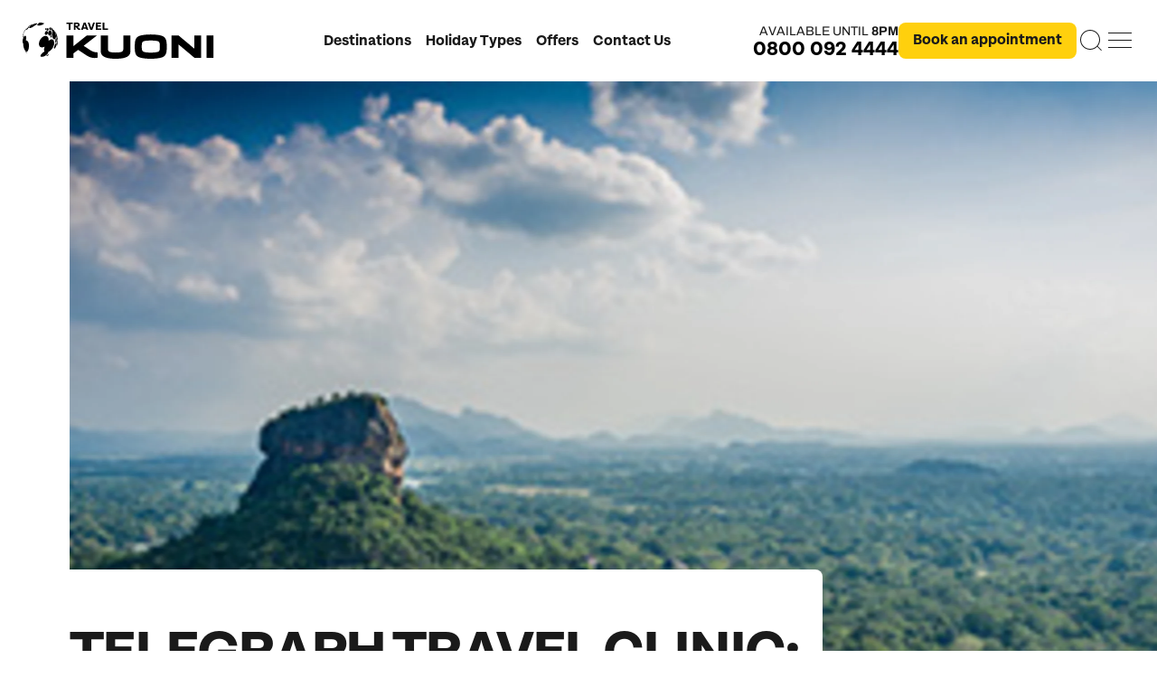

--- FILE ---
content_type: text/html; charset=utf-8
request_url: https://www.kuoni.co.uk/inspiration/telegraph-travel-clinic-sri-lanka/
body_size: 38103
content:
<!doctype html>
<html lang="en">
<head>
    <meta charset="UTF-8">
    <link rel="preconnect" href="//ad.doubleclick.net">
    <link rel="preconnect" href="//adservice.google.com">
    <link rel="preconnect" href="//googleads.g.doubleclick.net">
    <link rel="preconnect" href="//google.co.uk">
    <link rel="preconnect" href="//google.com">
    <link rel="preconnect" href="//googletagmanager.com">
	<link rel="preconnect" href="//google-analytics.com">
	<link rel="preconnect" href="//twitter.com">
	<link rel="preconnect" href="//facebook.com">
        <link rel="preconnect" href="//api.usercentrics.eu">
        <link rel="preload" href="//app.usercentrics.eu/browser-ui/latest/loader.js" as="script">
            <link rel="preconnect" href="//privacy-proxy.usercentrics.eu">
            <link rel="preload" href="//privacy-proxy.usercentrics.eu/latest/uc-block.bundle.js" as="script">
    <meta name="viewport" content="width=device-width, initial-scale=1, shrink-to-fit=no">
    <meta http-equiv="x-ua-compatible" content="ie=edge">
    <meta name="mobile-web-app-capable" content="yes">
    <meta name="apple-mobile-web-app-capable" content="yes">
    <meta name="format-detection" content="telephone=no">
    <link rel="icon" href="/favicon.ico" />
<link rel="shortcut icon" type="image/png" href="/apple-touch-icon.png">
<link rel="apple-touch-icon" href="/apple-touch-icon.png">
<link rel="apple-touch-icon" sizes="512x512" href="/android-chrome-512x512.png">
<link rel="apple-touch-icon" sizes="192x192" href="/android-chrome-192x192.png">
<link rel="apple-touch-icon" sizes="180x180" href="/apple-touch-icon.png">
<link rel="apple-touch-icon-precomposed" sizes="152x152" href="apple-touch-icon-152x152.png" />
<link rel="apple-touch-icon" sizes="32x32" href="/favicon-32x32.png">
<link rel="apple-touch-icon" sizes="16x16" href="/favicon-16x16.png">
    
    <script id="usercentrics-cmp" src="https://web.cmp.usercentrics.eu/ui/loader.js" data-settings-id="5jaSuXkOo" async></script>

        <script type="application/javascript" src="https://privacy-proxy.usercentrics.eu/latest/uc-block.bundle.js"></script>

        <script>
            let blockGoogleMaps = true;
            let blockYoutube = true;
            let blockVimeo = true;

            const blocks = [];
            if (blockGoogleMaps) {
                blocks.push('S1pcEj_jZX');
            }
            if (blockYoutube) {
                blocks.push('BJz7qNsdj-7');
            }
            if (blockVimeo) {
                blocks.push('HyEX5Nidi-m');
            }
            if (blocks.length > 0) {
                window.uc.blockOnly(blocks);
            }
            if (typeof window.uc.reloadOnOptOut === 'function' && blockGoogleMaps) {
               window.uc.reloadOnOptOut('S1pcEj_jZX');
            }

            // ----------------- changeSDPOverlay ----------------

            const changeSDPOverlay = { // changeSDPOverlay 
                en: {
                    DEFAULT_TITLE: 'We need your permission to display %TECHNOLOGY_NAME%',
                    VIDEO_DESCRIPTION: 'We use a third-party service to embed video content.This service may collect information about your activities.Please agree to the use of the service to view this video. For details see: Further information.',
                    MAP_DESCRIPTION: 'We use a third-party service to embed map services.This service may collect information about your activities. Please agree to the use of the Service to view this content. For details see: More information.'
                }
            }
            if (typeof changeSDPOverlay ==='object' && changeSDPOverlay !== null && typeof window.uc.setCustomTranslations === 'function') {
                window.uc.setCustomTranslations(changeSDPOverlay);
            }


            //----------------- changeCSS ----------------

            const changeCSS = '.uc-embedding-container .uc-embedding-buttons .uc-embedding-accept { background-colour: #71a34c!important;} .uc-embedding-container .uc-embedding-wrapper p.description-text, .uc-embedding-container .uc-embedding- wrapper span {colour: black;}';
            if (typeof changeCSS === 'string' && changeCSS !== '') { 
                const domElement = document.createElement('style'); 
                domElement.innerHTML = changeCSS; 
                document.head.appendChild(domElement);
            }


            //--------- blockElements ------------

            var blockElements = { //block HTML-Elements and replace it by SDP-Overlay 
                'S1pcEj_jZX': '.blockable-map-section',
            };
            if (typeof blockElements === 'object' && blockElements !== null && typeof window.uc.blockElements ==='function') {
                window.uc.blockElements(blockElements);
            }


            //------------ consent changes --------------

            let previousServicesState = {};
            async function checkProviderChanges() {
                if(window.UC_UI === undefined || typeof window.UC_UI.getServicesBaseInfo !== 'function') {
                    return;
                }
                try{
                    const currentServices = await window.UC_UI.getServicesBaseInfo();
                    if(!currentServices || currentServices.length === 0 || !currentServices.forEach) {
                        return;
                    }
                    currentServices.forEach(service => {
                        const serviceId = service.id;
                        const isConsented = service.consent.status;

                        // Check if this is a state change
                        if (previousServicesState[serviceId] !== undefined &&
                            previousServicesState[serviceId] !== isConsented) {

                            if (isConsented) {
                                // Handle provider unblocked
                                if(service.id === 'S1pcEj_jZX'){
                                    const el = document.getElementById('find-store-map-target');
                                    if(el){
                                        window.bootstrapTheMapsVue();
                                        el.prepend(document.querySelector('.map.blockable-map-section'));
                                        window.scrollTo(0, 0);
                                    }
                                    if(window.kuoni.destination?.swiperInit){
                                        window.setTimeout(() => {
                                            window.kuoni.destination.swiperInit();
                                        }, 0);
                                    }
                                }
                            }
                        }

                        previousServicesState[serviceId] = isConsented;
                    });
                } catch (err) {
                    console.error('Error reading Usercentrics services:', err);
                    return;
                }
            }
            setInterval(checkProviderChanges, 500);
        </script>
    
    
    <title>Telegraph Travel Clinic Sri Lanka | Kuoni</title>
    <meta name="title" content="Telegraph Travel Clinic Sri Lanka | Kuoni" />
    <meta charset="UTF-8" />
    <meta name="viewport" content="width=device-width, initial-scale=1.0" />
    <meta name="description" content="Telegraph style director Sophie Warburton meets Kuoni Personal Travel Expert Kemi Bowley to talk about stunning Sri Lanka." />
    <meta name="keywords" content="Kuoni" />
    <link rel="canonical" href="https://www.kuoni.co.uk/inspiration/telegraph-travel-clinic-sri-lanka/" />

    <meta name="robots" content="index,follow" />
    <meta property="og:title" content="Telegraph Travel Clinic Sri Lanka | Kuoni">
    <meta property="og:description" content="Telegraph style director Sophie Warburton meets Kuoni Personal Travel Expert Kemi Bowley to talk about stunning Sri Lanka.">
    <meta property="og:url" content="https://www.kuoni.co.uk/inspiration/telegraph-travel-clinic-sri-lanka/">
    <meta property="og:site_name" content="Kuoni">
    <meta property="og:image" content="https://www.kuoni.co.uk/dynamic-images/4000-4999/4241/4241_c=(8,0,331,174)_w=1200_h=630.webp?v=31ed107df30f4bbc280d774620868eb5f6d1e16d">
    <meta property="og:locale" content="en-GB">
    <meta property="og:type" content="website">
    <meta name="twitter:card" content="summary_large_image">
    <meta name="twitter:title" content="Telegraph Travel Clinic Sri Lanka | Kuoni">
    <meta name="twitter:description" content="Telegraph style director Sophie Warburton meets Kuoni Personal Travel Expert Kemi Bowley to talk about stunning Sri Lanka.">
    <meta name="twitter:image" content="https://www.kuoni.co.uk/dynamic-images/4000-4999/4241/4241_c=(8,0,331,174)_w=1200_h=630.webp?v=31ed107df30f4bbc280d774620868eb5f6d1e16d">

 
    
    <style>
        [v-cloak] { display: none; }
    </style>
    
    <link rel="stylesheet" href="/css/9788.03ebdbfa.css"/><link rel="stylesheet" href="/css/3935.43656eb1.css"/><link rel="stylesheet" href="/css/6838.6fa5f15c.css"/><link rel="stylesheet" href="/css/article.79c8e0f6.css"/>

    
            <style type="text/css">
        </style> 
<script type="text/javascript"> 
!function(){
   var src = "//c.webtrends-optimize.com/acs/accounts/4fe70b6b-4ddb-4d4a-802f-58b9f7445719/js/wt.js";
   var timeout = 2000; // 2 seconds 
   var css={add:function(c, id){if(c instanceof Array){c=c.join(' ')}var a=document.getElementsByTagName('head')[0],b=document.createElement('style');b.type='text/css';if(id){b.id=id;}if(b.styleSheet){b.styleSheet.cssText=c}else{b.appendChild(document.createTextNode(c))}a.appendChild(b)}, del:function(id){var el=document.getElementById(id); if(el){el.parentNode.removeChild(el)}}}; 
   var cssid = 'wt_tagHide'; 
   css.add('body { opacity: 0.000001 !important; }', cssid); 

   var sc = document.createElement('script');
   window.WT_ABORT = 0;
   sc.src = src;
   sc.onload = function(){ 
      window.WT_ABORT = -1; 
      css.del(cssid); 
   };
   sc.onerror = function(){
      window.WT_ABORT = 1;
      css.del(cssid); 
   };

   document.getElementsByTagName('head')[0].appendChild(sc);
   setTimeout(function(){
      if(window.WT_ABORT !== -1) window.WT_ABORT = 1; 
      css.del(cssid);
   }, timeout);
}();
</script> 
<script>
  window.varify = window.varify || {};
  window.varify.iid = 1568;
</script>
<script src="https://app.varify.io/varify.js"></script>
<style>
#menu > div.menu__inspiration > div .menu__swipers .swiper .swiper-wrapper .swiper-slide.collection {
  height: auto;
  min-height: 382px;
} 
#menu > div.menu__inspiration > div .menu__swipers .swiper .swiper-wrapper .swiper-slide.collection .four-cards-carousel__image {
  height: auto;
  min-height: 140px;
}
#menu>div.menu__inspiration>div .menu__swipers .swiper__dates a.swiper-cta.grid-cta {
    margin-top: 20px;
}

.scroll-track .days .day {
    font-size: unset !important;
}

.show-more-button .btn{cursor: pointer;}

@media screen and (max-width: 690px) {
.accom-list-server-rendered-cards .cards.two-col { margin-top: 80px; }
}

.cta-component__section-title div { height: 96px; width: 96px; }

div#responseiq_app_frame_container iframe {
    left: 7px !important;
}

iframe#genesys-mxg-container-frame {
    z-index: 999999999999;
}

#usercentrics-root{z-index: 999999999999; position: relative;}

.page-summary .text-summary-grid .text-summary.open{max-height: none;}
.page-summary .text-summary-grid .text-summary.open:after{height: 0;}
.page-summary .text-summary-grid .text-summary.open span img{transform: rotate(180deg);}

.sustainability-image.swiper-slide { display:none; }

.tel-hours_today strong { color:white;}
.tel-hours_all[open] > summary {
  display:none;
}
.tel-hours_all > .content { padding-top:8px; }
.tel-hours_all > .content > p { color:white;}
.tel-hours_all > .content > p > span { color:#c8cacc}

.cards .card.variable-content a .card-title ul.rating { gap:5px 33px; overflow:hidden; }

.dark-bg .container .title h2.medium { color:#1a1a1a; }
.suggested-carousel .suggested-carousel__swiper .swiper-wrapper .swiper-slide .suggested-carousel__info h4 { color:#1a1a1a !important; }
.suggested-carousel .suggested-carousel__swiper .swiper-wrapper .swiper-slide .suggested-carousel__info label { color:#1a1a1a !important; }
.suggested-carousel .suggested-carousel__swiper .swiper-wrapper .swiper-slide .suggested-carousel__info p { color:#1a1a1a !important; }
}
#hotel-details-anchor {
  /*ZD#3866*/
  scroll-margin-top: 120px;
}
            </style>
<script>dataLayer=[];</script>
    <script>!function(e,t,a,n,g){e[n]=e[n]||[],e[n].push({"gtm.start":(new Date).getTime(),event:"gtm.js"});var m=t.getElementsByTagName(a)[0],r=t.createElement(a);r.async=!0,r.src="https://www.googletagmanager.com/gtm.js?id=GTM-8FXJ",m.parentNode.insertBefore(r,m)}(window,document,"script","dataLayer");</script>
    
            <script src="https://www.google.com/recaptcha/api.js?render=6LfSfRYqAAAAAJug4ZOHrfg_4voH1SFKxbFmKaXR"></script>
            <style>
                .grecaptcha-badge { visibility: hidden; }
            </style>


    
    <script>
        window['CmsGlobalContent'] = {"CtaSearchHeading":null,"CtaHeading":null,"CtaSubHeading":null,"CtaSearchNoGuideHeading":null,"CtaSearchNoGuideSubheading":null,"MapSearchPlaceholderText":null,"WhatsNearbyText":null,"FindYourStoreHeading":null,"PickAnExpertHeading":null,"DateHeading":null,"TimeHeading":null,"AppointmentTypeHeading":null,"DetailsHeading":null,"DetailsText":null,"ConfirmHeading":null,"ThankYouHeading":null,"KuoniEnquireThankYouText":"Your enquiry has been received and an expert will be in touch with you as soon as possible.","PartnerEnquireThankYouText":null,"NoAvailabilityMessage":null,"RevertAppointmentNearbyButton":false} || {}
        window['CmsPageContent'] = {} || {}
        window['cmsCta'] = {"AppointmentUrlBase":"/home/book-an-appointment/","ChatClosed":false,"ChatCloseTimeToday":null,"ChatOpeningTimes":null,"CallCenterClosed":false,"CallCenterCloseTimeToday":{"Value":"9am-8pm"},"CallCenterOpeningTimes":{"Value":"<p style=\"font-family:arial, sans-serif; font-size:15px; font-size:max(15px, 1rem); line-height:1em; padding:20px 10px 0 10px;\"><span><strong>All Destinations</strong></span></p><p style=\"font-family:arial, sans-serif; font-size:15px; font-size:max(15px, 1rem); line-height:1em; padding:0 10px;\"><span>Monday: 9am - 8pm</span></p><p style=\"font-family:arial, sans-serif; font-size:15px; font-size:max(15px, 1rem); line-height:1em; padding:0 10px;\"><span>Tuesday: 9am - 8pm</span></p><p style=\"font-family:arial, sans-serif; font-size:15px; font-size:max(15px, 1rem); line-height:1em; padding:0 10px;\"><span>Wednesday: 9am - 8pm</span></p><p style=\"font-family:arial, sans-serif; font-size:15px; font-size:max(15px, 1rem); line-height:1em; padding:0 10px;\"><span>Thursday: 9am - 8pm</span></p><p style=\"font-family:arial, sans-serif; font-size:15px; font-size:max(15px, 1rem); line-height:1em; padding:0 10px;\"><span>Friday: 9am - 8pm</span></p><p style=\"font-family:arial, sans-serif; font-size:15px; font-size:max(15px, 1rem); line-height:1em; padding:0 10px;\"><span>Saturday: 9am - 6pm</span></p><p style=\"font-family:arial, sans-serif; font-size:15px; font-size:max(15px, 1rem); line-height:1em; padding:0 10px;\"><span>Sunday: 11am - 4pm</span></p><p style=\"font-family:arial, sans-serif; font-size:15px; font-size:max(15px, 1rem); line-height:1em; padding:0 10px;\"><br></p><p style=\"font-family:arial, sans-serif; font-size:15px; font-size:max(15px, 1rem); line-height:1em; padding:0 10px;\"><span><strong>Australasia &amp; North America</strong></span></p><p style=\"font-family:arial, sans-serif; font-size:15px; font-size:max(15px, 1rem); line-height:1em; padding:0 10px;\"><span>Mon to Fri: 10am - 5pm</span></p><p style=\"font-family:arial, sans-serif; font-size:15px; font-size:max(15px, 1rem); line-height:1em; padding:0 10px;\"><span>Saturday: 10am - 5pm</span></p><p style=\"font-family:arial, sans-serif; font-size:15px; font-size:max(15px, 1rem); line-height:1em; padding:0 10px;\"><span>Sunday: 11am - 4pm</span></p><p style=\"font-family:arial, sans-serif; font-size:15px; font-size:max(15px, 1rem); line-height:1em; padding:0 10px;\"><br></p><p style=\"font-family:arial, sans-serif; font-size:15px; font-size:max(15px, 1rem); line-height:1em; padding:0 10px;\"><span><strong>Africa, India &amp; Japan</strong></span></p><p style=\"font-family:arial, sans-serif; font-size:15px; font-size:max(15px, 1rem); line-height:1em; padding:0 10px;\"><span>Mon to Fri: 10am - 5pm</span></p><p style=\"font-family:arial, sans-serif; font-size:15px; font-size:max(15px, 1rem); line-height:1em; padding:0 10px;\"><span>Saturday: 10am - 5pm</span></p><p style=\"font-family:arial, sans-serif; font-size:15px; font-size:max(15px, 1rem); line-height:1em; padding:0 10px;\"><span>Sunday: 11am - 4pm</span></p><p style=\"font-family:arial, sans-serif; font-size:15px; font-size:max(15px, 1rem); line-height:1em; padding:0 10px;\"><br></p><p style=\"font-family:arial, sans-serif; font-size:15px; font-size:max(15px, 1rem); line-height:1em; padding:0 10px;\"><span><strong>Cruise &amp; Stay Holidays</strong></span></p><p style=\"font-family:arial, sans-serif; font-size:15px; font-size:max(15px, 1rem); line-height:1em; padding:0 10px;\"><span>Mon to Fri: 10am - 5pm</span></p><p style=\"font-family:arial, sans-serif; font-size:15px; font-size:max(15px, 1rem); line-height:1em; padding:0 10px;\"><span>Saturday: 10am - 5pm</span></p><p style=\"font-family:arial, sans-serif; font-size:15px; font-size:max(15px, 1rem); line-height:1em; padding:0 10px;\"><span>Sunday: 11am - 4pm</span></p><p><br></p>"},"CallCenterClosesOnlyToday":"8pm","PhoneNumber":{"Value":"0800 294 9701"},"EmergencyClosed":false,"EmergencyPhoneNumber":{"Value":"01306 744 435"},"EmergencyCloseTimeToday":null,"EmergencyOpeningTimes":null,"SupportClosed":false,"SupportPhoneNumber":{"Value":"0800 294 9705"},"SupportCloseTimeToday":{"Value":"9am-6pm"},"SupportOpeningTimes":{"Value":"<p style=\"font-family:arial, sans-serif; font-size:15px; font-size:max(15px, 1rem); line-height:1em; padding:0 10px;\">Monday: 9am - 6pm</p><p style=\"font-family:arial, sans-serif; font-size:15px; font-size:max(15px, 1rem); line-height:1em; padding:0 10px;\">Tuesday: 9am - 6pm</p><p style=\"font-family:arial, sans-serif; font-size:15px; font-size:max(15px, 1rem); line-height:1em; padding:0 10px;\">Wednesday: 9am - 6pm</p><p style=\"font-family:arial, sans-serif; font-size:15px; font-size:max(15px, 1rem); line-height:1em; padding:0 10px;\">Thursday: 9am - 6pm</p><p style=\"font-family:arial, sans-serif; font-size:15px; font-size:max(15px, 1rem); line-height:1em; padding:0 10px;\">Friday: 9am - 6pm</p><p style=\"font-family:arial, sans-serif; font-size:15px; font-size:max(15px, 1rem); line-height:1em; padding:0 10px;\">Saturday: 9am - 5pm</p><p style=\"font-family:arial, sans-serif; font-size:15px; font-size:max(15px, 1rem); line-height:1em; padding:0 10px;\">Sunday: Closed</p><p style=\"font-family:arial, sans-serif; font-size:15px; font-size:max(15px, 1rem); line-height:1em; padding:0 10px;\"><br></p><p style=\"font-family:arial, sans-serif; font-size:15px; font-size:max(15px, 1rem); line-height:1em; padding:0 10px;\"><strong>0800 2494 728</strong></p><p style=\"font-family:arial, sans-serif; font-size:15px; font-size:max(15px, 1rem); line-height:1em; padding:0 10px;\"><strong>Australasia &amp; North America</strong></p><p style=\"font-family:arial, sans-serif; font-size:15px; font-size:max(15px, 1rem); line-height:1em; padding:0 10px;\">Mon to Fri: 10am - 5pm</p><p style=\"font-family:arial, sans-serif; font-size:15px; font-size:max(15px, 1rem); line-height:1em; padding:0 10px;\">Saturday &amp; Sunday: Closed</p><p style=\"font-family:arial, sans-serif; font-size:15px; font-size:max(15px, 1rem); line-height:1em; padding:0 10px;\"><br></p><p style=\"font-family:arial, sans-serif; font-size:15px; font-size:max(15px, 1rem); line-height:1em; padding:0 10px;\"><strong>0800 2949 711</strong></p><p style=\"font-family:arial, sans-serif; font-size:15px; font-size:max(15px, 1rem); line-height:1em; padding:0 10px;\"><strong>Africa, India &amp; Japan</strong></p><p style=\"font-family:arial, sans-serif; font-size:15px; font-size:max(15px, 1rem); line-height:1em; padding:0 10px;\">Mon to Fri: 10am - 5pm</p><p style=\"font-family:arial, sans-serif; font-size:15px; font-size:max(15px, 1rem); line-height:1em; padding:0 10px;\">Saturday &amp; Sunday: Closed</p>"},"LiveChatMode":3,"TeamTravelAreaName":"Indian Ocean experts","TeamClosed":false,"TeamCloseTimeToday":{"Value":"9am-8pm"},"TeamOpeningTimes":{"Value":"<p style=\"color:#37424A; font-family:arial, sans-serif; font-size:15px; font-size:max(15px, 1rem); line-height:1em; padding:0 10px;\">Monday: 9am - 8pm</p><p style=\"color:#37424A; font-family:arial, sans-serif; font-size:15px; font-size:max(15px, 1rem); line-height:1em; padding:0 10px;\">Tuesday: 9am - 8pm</p><p style=\"color:#37424A; font-family:arial, sans-serif; font-size:15px; font-size:max(15px, 1rem); line-height:1em; padding:0 10px;\">Wednesday: 9am - 8pm</p><p style=\"color:#37424A; font-family:arial, sans-serif; font-size:15px; font-size:max(15px, 1rem); line-height:1em; padding:0 10px;\">Thursday: 9am - 8pm</p><p style=\"color:#37424A; font-family:arial, sans-serif; font-size:15px; font-size:max(15px, 1rem); line-height:1em; padding:0 10px;\">Friday: 9am - 8pm</p><p style=\"color:#37424A; font-family:arial, sans-serif; font-size:15px; font-size:max(15px, 1rem); line-height:1em; padding:0 10px;\">Saturday: 9am - 6pm</p><p style=\"color:#37424A; font-family:arial, sans-serif; font-size:15px; font-size:max(15px, 1rem); line-height:1em; padding:0 10px;\">Sunday: 11am - 4pm</p>"},"TeamClosesOnlyToday":"8pm"} || {}
        window['mapInit'] = window['mapInit'] || function(){ };
    </script>
    <script type="text/plain" data-usercentrics="Google Maps" src="https://maps.googleapis.com/maps/api/js?key=AIzaSyAus_ZAHQZENsuq3TitpNQmC5MOAd3AlIM&region=UK&libraries=places,marker&callback=mapInit"></script>
</head>
<body class="page-telegraph-travel-clinic-sri-lanka">
<main>
            <input type="hidden" id="reCaptchaSharedKey" value="6LfSfRYqAAAAAJug4ZOHrfg_4voH1SFKxbFmKaXR" />
    <input type="hidden" id="appointmentEveryKeySearches" value="False" />
    <input type="hidden" id="releaseVersion" value="20260130163318"/>
    <noscript><iframe src="https://www.googletagmanager.com/ns.html?id=GTM-8FXJ" height="0" width="0" style="display: none; visibility: hidden"></iframe></noscript>
    
    <input type="hidden" id="mapkey" value="AIzaSyAus_ZAHQZENsuq3TitpNQmC5MOAd3AlIM"/>

<header>
    

    <div class="container">
        <a href="/">
            <img src="/images/icons/logo-rebrand.svg" alt="Travel Kuoni">                
        </a>

        <nav id="desktop-nav-left">
            <ul>
                <li id="destinations-menu-trigger">Destinations</li>
                            <li id="holidaytype-menu-trigger">Holiday Types</li>
                            <li>
                                <a href="/offers/">Offers</a>
                            </li>
                            <li>
                                <a href="/useful-information/help-and-support/general-enquiries/">Contact Us</a>
                            </li>
            </ul>      
        </nav>

        <nav id="site-nav" data-nosnippet>
            <ul>
                    <li id="destinations-menu-trigger-mobile" class="mobile-item">Destinations<img src="/images/icons/chevron-right-black.svg" alt=""></li>
                    <li id="inspiration-menu-trigger">Inspiration<img src="/images/icons/chevron-right-black.svg" alt=""></li>
                    <li id="holidaytype-menu-trigger-mobile" class="mobile-item">Holiday Types <img src="/images/icons/chevron-right-black.svg" alt=""></li>
                    <li><a href="/about-us/">Kuoni Difference</a></li>
                    <li class="mobile-item"><a href="/offers/">Offers</a></li>     
                    <li><a href="/stores/">Our Stores</a></li>
                    <li><a href="/useful-information/help-and-support/general-enquiries/">Contact us</a></li>
                    <li>
                        <a class="menu-my-kuoni" href="/Account/Login/">
                            <svg width="32" height="32" viewBox="0 0 32 32" fill="none" xmlns="http://www.w3.org/2000/svg">
                                <path fill-rule="evenodd" clip-rule="evenodd" d="M12 4H20V8H12V4ZM11 8V4C11 3.44772 11.4477 3 12 3H20C20.5523 3 21 3.44772 21 4V8H27C28.6569 8 30 9.34315 30 11V25C30 26.6569 28.6569 28 27 28H5C3.34315 28 2 26.6569 2 25V11C2 9.34315 3.34315 8 5 8H11ZM20 9H12H8L8 27H23V9H20ZM7 27L7 9H5C3.89543 9 3 9.89543 3 11V25C3 26.1046 3.89543 27 5 27H7ZM27 27H24V9H27C28.1046 9 29 9.89543 29 11V25C29 26.1046 28.1046 27 27 27Z" fill="white"></path>
                            </svg>
                            My Kuoni
                        </a>
                    </li>
            </ul>
            <img id="close-header-menu" src="/images/icons/cancel.svg" alt="">
            <div class="menu-bottom">
                <a class="menu-appointment" href="/home/book-an-appointment/">Book an appointment</a>
                <a onclick="window.kuoni.enquire.openSidebar()">Email us</a>
            </div>
        </nav>
        
        <ul class="header__cta">            

            <li id="nav-tel">               
                    <p class="tel-close-info">Available until <strong class="tel-close-time">8pm</strong></p>
                <a class="tel-num" href="tel:0800 294 9701">0800 092 4444</a>
            </li>

            <li id="nav-appointment">
                <a href="/home/book-an-appointment/" class="square grey center nav-appointment_cta">Book an appointment</a>
            </li>           
            <li vue-search-trigger>
                <div id="search-trigger" v-on:click="openModal()">
                     <svg width="32" height="32" viewBox="0 0 32 32" fill="none" xmlns="http://www.w3.org/2000/svg">
                         <path fill-rule="evenodd" clip-rule="evenodd" d="M25 15C25 20.5228 20.5228 25 15 25C9.47715 25 5 20.5228 5 15C5 9.47715 9.47715 5 15 5C20.5228 5 25 9.47715 25 15ZM22.7782 22.7782C20.7876 24.7688 18.0376 26 15 26C8.92487 26 4 21.0751 4 15C4 8.92487 8.92487 4 15 4C21.0751 4 26 8.92487 26 15C26 17.6775 25.0434 20.1316 23.4533 22.0391L27.9497 26.5356L27.2426 27.2427L22.7782 22.7782Z" fill="white"/>
                     </svg>                  
                </div>
             </li>
             <li id="mobile-services">
                <a href="tel:0800 294 9701">
                    <svg xmlns="http://www.w3.org/2000/svg" width="24" height="25" viewBox="0 0 24 25">
                        <path d="M15.873 15.1673C16.0055 15.0751 16.1579 15.0189 16.3164 15.004C16.4748 14.9889 16.6344 15.0153 16.7806 15.081L22.4194 17.7223C22.6094 17.8072 22.768 17.9543 22.8715 18.1413C22.9749 18.3283 23.0178 18.5454 22.9933 18.7599C22.8076 20.2112 22.124 21.5426 21.0696 22.5066C20.0152 23.4704 18.6619 24.0011 17.2612 24C12.9485 24 8.81238 22.2089 5.76282 19.0206C2.71323 15.8326 1 11.5084 1 6.99962C0.998932 5.53534 1.50659 4.1205 2.42855 3.01819C3.35053 1.9159 4.62405 1.20119 6.0123 1.00699C6.21751 0.981495 6.4251 1.02618 6.60401 1.13433C6.78291 1.2425 6.92349 1.40832 7.0047 1.607L9.53118 7.50713C9.59325 7.65867 9.61854 7.8239 9.60477 7.98812C9.59099 8.15234 9.53861 8.31046 9.45226 8.4484L6.89709 11.6247C6.80647 11.7677 6.75286 11.9328 6.74155 12.104C6.73023 12.2751 6.76157 12.4463 6.83253 12.601C7.82136 14.7173 9.91379 16.8786 11.9441 17.9024C12.0928 17.9762 12.2574 18.0082 12.4215 17.9953C12.5857 17.9823 12.7438 17.925 12.8803 17.8287L15.873 15.1673Z" stroke="black" stroke-linecap="round" stroke-linejoin="round"/>
                    </svg>
                </a>
            </li>
            <li id="mobile-menu-trigger">
                <svg width="32" height="32" viewBox="0 0 32 32" fill="none" xmlns="http://www.w3.org/2000/svg"><line x1="3" y1="7.5" x2="29" y2="7.5"></line><line x1="3" y1="15.5" x2="29" y2="15.5"></line><line x1="3" y1="23.5" x2="29" y2="23.5"></line></svg>
            </li>
        </ul>

    </div>
</header>


    



<div id="menu">
    <div class="mobile-controls">
        <img id="back" src="/images/icons/chevron-right-black.svg" />
        <img class="close" id="close-menu" src="/images/icons/cancel.svg" />
    </div>
   
    <div class="menu__destinations">
       
        <div>
            <div class="menu__columns">

<div class="dropdown-links">

    <div class="menu__columns">
        <div class="menu__column">
            <ul>
                        <li>
                            <a class="has-child" href="/destinations/africa/" title="Africa Holidays">Africa <img src="/images/icons/chevron-right-black.svg" alt=""></a> 
                            <ul>
                                    <li>
                                        <a class="has-child" href="/destinations/africa/botswana/" title="Botswana Holidays">Botswana <img src="/images/icons/chevron-right-black.svg" alt=""></a> 
                                        <ul>
                                                    <li>
                                                        <a href="/destinations/africa/botswana/chobe-national-park/" title="Chobe National Park Holidays">Chobe National Park</a>
                                                    </li>
                                                    <li>
                                                        <a href="/destinations/africa/botswana/okavango-delta/" title="Okavango Delta Holidays">Okavango Delta</a>
                                                    </li>
                                                <li>
                                                    <a href="/destinations/africa/botswana/" title="Botswana Holidays" class="view-all">View all Botswana</a>
                                                </li>
                                        </ul>
                                    </li>
                                    <li>
                                        <a class="has-child" href="/destinations/africa/kenya/" title="Kenya Holidays">Kenya <img src="/images/icons/chevron-right-black.svg" alt=""></a> 
                                        <ul>
                                                    <li>
                                                        <a href="/destinations/africa/kenya/maasai-mara/" title="Masaai Mara Holidays">Masaai Mara</a>
                                                    </li>
                                                    <li>
                                                        <a href="/destinations/africa/kenya/mombasa-and-diani-beach/" title="Mombasa &amp; Diani Beach Holidays">Mombasa &amp; Diani Beach</a>
                                                    </li>
                                                <li>
                                                    <a href="/destinations/africa/kenya/" title="Kenya Holidays" class="view-all">View all Kenya</a>
                                                </li>
                                        </ul>
                                    </li>
                                    <li>
                                        <a class="" href="/destinations/africa/mozambique/" title="Mozambique Holidays">Mozambique </a> 
                                        <ul>
                                        </ul>
                                    </li>
                                    <li>
                                        <a class="" href="/destinations/africa/namibia/" title="Namibia Holidays">Namibia </a> 
                                        <ul>
                                        </ul>
                                    </li>
                                    <li>
                                        <a class="" href="/destinations/africa/rwanda/" title="Rwanda Holidays">Rwanda </a> 
                                        <ul>
                                        </ul>
                                    </li>
                                    <li>
                                        <a class="has-child" href="/destinations/africa/south-africa/" title="South Africa Holidays">South Africa <img src="/images/icons/chevron-right-black.svg" alt=""></a> 
                                        <ul>
                                                    <li>
                                                        <a href="/destinations/africa/south-africa/cape-town/" title="Cape Town Holidays">Cape Town</a>
                                                    </li>
                                                    <li>
                                                        <a href="/destinations/africa/south-africa/greater-kruger-game-reserves/" title="Greater Kruger Game Reserves Holidays">Greater Kruger Game Reserves</a>
                                                    </li>
                                                <li>
                                                    <a href="/destinations/africa/south-africa/" title="South Africa Holidays" class="view-all">View all South Africa</a>
                                                </li>
                                        </ul>
                                    </li>
                                    <li>
                                        <a class="has-child" href="/destinations/africa/tanzania/" title="Tanzania Holidays">Tanzania <img src="/images/icons/chevron-right-black.svg" alt=""></a> 
                                        <ul>
                                                    <li>
                                                        <a href="/destinations/africa/tanzania/ngorongoro-crater/" title="The Ngorongoro Crater">The Ngorongoro Crater</a>
                                                    </li>
                                                    <li>
                                                        <a href="/destinations/africa/tanzania/the-serengeti/" title="The Serengeti">The Serengeti</a>
                                                    </li>
                                                <li>
                                                    <a href="/destinations/africa/tanzania/" title="Tanzania Holidays" class="view-all">View all Tanzania</a>
                                                </li>
                                        </ul>
                                    </li>
                                    <li>
                                        <a class="" href="/destinations/africa/zambia/" title="Zambia Holidays">Zambia </a> 
                                        <ul>
                                        </ul>
                                    </li>
                                    <li>
                                        <a class="" href="/destinations/africa/tanzania/zanzibar/" title="Zanzibar Holidays">Zanzibar </a> 
                                        <ul>
                                        </ul>
                                    </li>
                                    <li>
                                        <a class="" href="/destinations/africa/zimbabwe/" title="Zimbabwe Holidays">Zimbabwe </a> 
                                        <ul>
                                        </ul>
                                    </li>
                                <li>
                                    <a href="/destinations/africa/" title="Africa Holidays" class="view-all">View all Africa</a>
                                </li>
                            </ul>
                        </li>
                        <li>
                            <a class="has-child" href="/destinations/asia/arabia/" title="Arabia Holidays">Arabia <img src="/images/icons/chevron-right-black.svg" alt=""></a> 
                            <ul>
                                    <li>
                                        <a class="" href="/destinations/asia/arabia/oman/" title="Oman Holidays">Oman </a> 
                                        <ul>
                                        </ul>
                                    </li>
                                    <li>
                                        <a class="" href="/destinations/asia/arabia/qatar/" title="Qatar Holidays">Qatar </a> 
                                        <ul>
                                        </ul>
                                    </li>
                                    <li>
                                        <a class="has-child" href="/destinations/asia/arabia/united-arab-emirates/" title="United Arab Emirates Holidays">United Arab Emirates <img src="/images/icons/chevron-right-black.svg" alt=""></a> 
                                        <ul>
                                                    <li>
                                                        <a href="/destinations/arabia/united-arab-emirates/ajman/" title="Ajman Holidays">Ajman</a>
                                                    </li>
                                                    <li>
                                                        <a href="/destinations/arabia/united-arab-emirates/abu-dhabi/" title="Abu Dhabi Holidays">Abu Dhabi</a>
                                                    </li>
                                                    <li>
                                                        <a href="/destinations/arabia/united-arab-emirates/dubai/" title="Dubai Holidays">Dubai</a>
                                                    </li>
                                                    <li>
                                                        <a href="/destinations/arabia/united-arab-emirates/ras-al-khaimah/" title="Ras Al Khaimah Holidays">Ras Al Khaimah</a>
                                                    </li>
                                                <li>
                                                    <a href="/destinations/asia/arabia/united-arab-emirates/" title="United Arab Emirates Holidays" class="view-all">View all UAE</a>
                                                </li>
                                        </ul>
                                    </li>
                                <li>
                                    <a href="/destinations/asia/arabia/" title="Arabia Holidays" class="view-all">View all Arabia</a>
                                </li>
                            </ul>
                        </li>
                        <li>
                            <a class="has-child" href="/destinations/asia/" title="Asia Holidays">Asia <img src="/images/icons/chevron-right-black.svg" alt=""></a> 
                            <ul>
                                    <li>
                                        <a class="" href="/destinations/asia/hong-kong/" title="Hong Kong Holidays">Hong Kong </a> 
                                        <ul>
                                        </ul>
                                    </li>
                                    <li>
                                        <a class="has-child" href="/destinations/asia/india/" title="India Holidays">India <img src="/images/icons/chevron-right-black.svg" alt=""></a> 
                                        <ul>
                                                    <li>
                                                        <a href="/destinations/asia/india/delhi/" title="Delhi Holidays">Delhi</a>
                                                    </li>
                                                    <li>
                                                        <a href="/destinations/asia/india/goa/" title="Goa Holidays">Goa</a>
                                                    </li>
                                                    <li>
                                                        <a href="/destinations/asia/india/kerala/" title="Kerala Holidays">Kerala</a>
                                                    </li>
                                                    <li>
                                                        <a href="/destinations/asia/india/rajasthan/" title="Rajasthan Holidays">Rajasthan</a>
                                                    </li>
                                                    <li>
                                                        <a href="/destinations/asia/india/varanasi-and-khajuraho/" title="Varanasi &amp; Khajuraho Holidays">Varanasi &amp; Khajuraho</a>
                                                    </li>
                                                <li>
                                                    <a href="/destinations/asia/india/" title="India Holidays" class="view-all">View all India</a>
                                                </li>
                                        </ul>
                                    </li>
                                    <li>
                                        <a class="has-child" href="/destinations/asia/japan/" title="Japan Holidays">Japan <img src="/images/icons/chevron-right-black.svg" alt=""></a> 
                                        <ul>
                                                    <li>
                                                        <a href="/destinations/asia/japan/tokyo/" title="Tokyo Holidays">Tokyo</a>
                                                    </li>
                                                <li>
                                                    <a href="/destinations/asia/japan/" title="Japan Holidays" class="view-all">View all Japan</a>
                                                </li>
                                        </ul>
                                    </li>
                                <li>
                                    <a href="/destinations/asia/" title="Asia Holidays" class="view-all">View all Asia</a>
                                </li>
                            </ul>
                        </li>
                        <li>
                            <a class="has-child" href="/destinations/australasia-and-pacific/" title="Australasia &amp; Pacific Holidays">Australasia &amp; Pacific <img src="/images/icons/chevron-right-black.svg" alt=""></a> 
                            <ul>
                                    <li>
                                        <a class="" href="/destinations/australasia-and-pacific/australia/" title="Australia Holidays">Australia </a> 
                                        <ul>
                                        </ul>
                                    </li>
                                    <li>
                                        <a class="" href="/destinations/australasia-and-pacific/new-zealand/" title="New Zealand Holidays">New Zealand </a> 
                                        <ul>
                                        </ul>
                                    </li>
                                    <li>
                                        <a class="" href="/destinations/australasia-and-pacific/fiji/" title="Fiji Holidays">Fiji </a> 
                                        <ul>
                                        </ul>
                                    </li>
                                    <li>
                                        <a class="" href="/destinations/australasia-and-pacific/cook-islands/" title="Cook Islands Holidays">Cook Islands </a> 
                                        <ul>
                                        </ul>
                                    </li>
                                    <li>
                                        <a class="" href="/destinations/australasia-and-pacific/french-polynesia/" title="French Polynesia Holidays">French Polynesia </a> 
                                        <ul>
                                        </ul>
                                    </li>
                                <li>
                                    <a href="/destinations/australasia-and-pacific/" title="Australasia &amp; Pacific Holidays" class="view-all">View all Australasia &amp; Pacific</a>
                                </li>
                            </ul>
                        </li>
                        <li>
                            <a class="has-child" href="/destinations/caribbean/" title="Caribbean Holidays">Caribbean <img src="/images/icons/chevron-right-black.svg" alt=""></a> 
                            <ul>
                                    <li>
                                        <a class="" href="/destinations/caribbean/antigua/" title="Antigua Holidays">Antigua </a> 
                                        <ul>
                                        </ul>
                                    </li>
                                    <li>
                                        <a class="" href="/destinations/caribbean/barbados/" title="Barbados Holidays">Barbados </a> 
                                        <ul>
                                        </ul>
                                    </li>
                                    <li>
                                        <a class="" href="/destinations/caribbean/dominican-republic/" title="Dominican Republic Holidays">Dominican Republic </a> 
                                        <ul>
                                        </ul>
                                    </li>
                                    <li>
                                        <a class="" href="/destinations/caribbean/grenada/" title="Grenada Holidays">Grenada </a> 
                                        <ul>
                                        </ul>
                                    </li>
                                    <li>
                                        <a class="" href="/destinations/caribbean/jamaica/" title="Jamaica Holidays">Jamaica </a> 
                                        <ul>
                                        </ul>
                                    </li>
                                    <li>
                                        <a class="has-child" href="/destinations/caribbean/mexico/" title="Mexico Holidays">Mexico <img src="/images/icons/chevron-right-black.svg" alt=""></a> 
                                        <ul>
                                                    <li>
                                                        <a href="/destinations/caribbean/mexico/cancun/" title="Cancun Holidays">Cancun</a>
                                                    </li>
                                                    <li>
                                                        <a href="/destinations/caribbean/mexico/riviera-maya-and-playa-del-carmen/" title="Mayan Riviera &amp; Playa Del Carmen Holidays">Mayan Riviera &amp; Playa Del Carmen</a>
                                                    </li>
                                                    <li>
                                                        <a href="/destinations/caribbean/mexico/tulum/" title="Tulum Holidays">Tulum</a>
                                                    </li>
                                                <li>
                                                    <a href="/destinations/caribbean/mexico/" title="Mexico Holidays" class="view-all">View all Mexico</a>
                                                </li>
                                        </ul>
                                    </li>
                                    <li>
                                        <a class="" href="/destinations/caribbean/st-kitts-and-nevis/" title="St Kitts &amp; Nevis Holidays">St Kitts &amp; Nevis </a> 
                                        <ul>
                                        </ul>
                                    </li>
                                    <li>
                                        <a class="" href="/destinations/caribbean/st-lucia/" title="St Lucia">St Lucia </a> 
                                        <ul>
                                        </ul>
                                    </li>
                                    <li>
                                        <a class="" href="/destinations/caribbean/st-vincent-and-the-grenadines/" title="St Vincent &amp; The Grenadines Holidays">St Vincent &amp; The Grenadines </a> 
                                        <ul>
                                        </ul>
                                    </li>
                                    <li>
                                        <a class="" href="/destinations/caribbean/turks-and-caicos/" title="Turks &amp; Caicos Holidays">Turks &amp; Caicos </a> 
                                        <ul>
                                        </ul>
                                    </li>
                                <li>
                                    <a href="/destinations/caribbean/" title="Caribbean Holidays" class="view-all">View all Caribbean</a>
                                </li>
                            </ul>
                        </li>
                        <li>
                            <a class="has-child" href="/destinations/north-and-central-america/central-america/" title="Central America Holidays">Central America <img src="/images/icons/chevron-right-black.svg" alt=""></a> 
                            <ul>
                                    <li>
                                        <a class="" href="/destinations/north-and-central-america/central-america/costa-rica/" title="Costa Rica Holidays">Costa Rica </a> 
                                        <ul>
                                        </ul>
                                    </li>
                                <li>
                                    <a href="/destinations/north-and-central-america/central-america/" title="Central America Holidays" class="view-all">View all Central America</a>
                                </li>
                            </ul>
                        </li>
                        <li>
                            <a class="has-child" href="/destinations/europe/" title="Europe Holidays">Europe <img src="/images/icons/chevron-right-black.svg" alt=""></a> 
                            <ul>
                                    <li>
                                        <a class="" href="/destinations/europe/croatia/" title="Croatia Holidays">Croatia </a> 
                                        <ul>
                                        </ul>
                                    </li>
                                    <li>
                                        <a class="" href="/destinations/europe/cyprus/" title="Cyprus Holidays">Cyprus </a> 
                                        <ul>
                                        </ul>
                                    </li>
                                    <li>
                                        <a class="has-child" href="/destinations/europe/italy/" title="Italy Holidays">Italy <img src="/images/icons/chevron-right-black.svg" alt=""></a> 
                                        <ul>
                                                    <li>
                                                        <a href="/destinations/europe/italy/florence/" title="Florence Holidays">Florence</a>
                                                    </li>
                                                    <li>
                                                        <a href="/destinations/italy/italian-lakes/lake-como/" title="Lake Como Holidays">Lake Como</a>
                                                    </li>
                                                    <li>
                                                        <a href="/destinations/italy/italian-lakes/lake-garda/" title="Lake Garda Holidays">Lake Garda</a>
                                                    </li>
                                                    <li>
                                                        <a href="/destinations/europe/italy/neapolitan-riviera/" title="Neapolitan Rivera Holidays">Neapolitan Rivera</a>
                                                    </li>
                                                    <li>
                                                        <a href="/destinations/europe/italy/rome/" title="Rome Holidays">Rome</a>
                                                    </li>
                                                    <li>
                                                        <a href="/destinations/europe/italy/sardinia/" title="Sardinia Holidays">Sardinia</a>
                                                    </li>
                                                    <li>
                                                        <a href="/destinations/europe/italy/sicily/" title="Sicily Holidays">Sicily</a>
                                                    </li>
                                                    <li>
                                                        <a href="/destinations/europe/italy/tuscany/" title="Tuscany Holidays">Tuscany</a>
                                                    </li>
                                                    <li>
                                                        <a href="/destinations/europe/italy/venice/" title="Venice Holidays">Venice</a>
                                                    </li>
                                                <li>
                                                    <a href="/destinations/europe/italy/" title="Italy Holidays" class="view-all">View all Italy</a>
                                                </li>
                                        </ul>
                                    </li>
                                    <li>
                                        <a class="has-child" href="/destinations/europe/greece/" title="Greece Holidays">Greece <img src="/images/icons/chevron-right-black.svg" alt=""></a> 
                                        <ul>
                                                    <li>
                                                        <a href="/destinations/europe/greece/athens/" title="Athens Holidays">Athens</a>
                                                    </li>
                                                    <li>
                                                        <a href="/destinations/europe/greece/corfu/" title="Corfu Holidays">Corfu</a>
                                                    </li>
                                                    <li>
                                                        <a href="/destinations/europe/greece/crete/" title="Crete Holidays">Crete</a>
                                                    </li>
                                                    <li>
                                                        <a href="/destinations/europe/greece/halkidiki/" title="Halkidiki Holidays">Halkidiki</a>
                                                    </li>
                                                    <li>
                                                        <a href="/destinations/europe/greece/kos/" title="Kos Holidays">Kos</a>
                                                    </li>
                                                    <li>
                                                        <a href="/destinations/europe/greece/mykonos/" title="Mykonos Holidays">Mykonos</a>
                                                    </li>
                                                    <li>
                                                        <a href="/destinations/europe/greece/rhodes/" title="Rhodes Holidays">Rhodes</a>
                                                    </li>
                                                    <li>
                                                        <a href="/destinations/europe/greece/santorini/" title="Santorini Holidays">Santorini</a>
                                                    </li>
                                                    <li>
                                                        <a href="/destinations/europe/greece/zante/" title="Zante Holidays">Zante</a>
                                                    </li>
                                                <li>
                                                    <a href="/destinations/europe/greece/" title="Greece Holidays" class="view-all">View all Greece</a>
                                                </li>
                                        </ul>
                                    </li>
                                    <li>
                                        <a class="" href="/destinations/europe/malta/" title="Malta Holidays">Malta </a> 
                                        <ul>
                                        </ul>
                                    </li>
                                    <li>
                                        <a class="" href="/destinations/europe/montenegro/" title="Montenegro Holidays">Montenegro </a> 
                                        <ul>
                                        </ul>
                                    </li>
                                    <li>
                                        <a class="has-child" href="/destinations/europe/spain/" title="Spain Holidays">Spain <img src="/images/icons/chevron-right-black.svg" alt=""></a> 
                                        <ul>
                                                    <li>
                                                        <a href="/destinations/europe/spain/balearic-islands/" title="Balearic Islands Holidays">Balearic Islands</a>
                                                    </li>
                                                    <li>
                                                        <a href="/destinations/europe/spain/canary-islands/" title="Canary Islands Holidays">Canary Islands</a>
                                                    </li>
                                                    <li>
                                                        <a href="/destinations/europe/spain/marbella/" title="Marbella Holidays">Marbella</a>
                                                    </li>
                                                <li>
                                                    <a href="/destinations/europe/spain/" title="Spain Holidays" class="view-all">View all Spain</a>
                                                </li>
                                        </ul>
                                    </li>
                                    <li>
                                        <a class="has-child" href="/destinations/europe/portugal/" title="Portugal Holidays">Portugal <img src="/images/icons/chevron-right-black.svg" alt=""></a> 
                                        <ul>
                                                    <li>
                                                        <a href="/destinations/europe/portugal/algarve/" title="Algarve Holidays">Algarve</a>
                                                    </li>
                                                    <li>
                                                        <a href="/destinations/europe/portugal/lisbon/" title="Lisbon Holidays">Lisbon</a>
                                                    </li>
                                                    <li>
                                                        <a href="/destinations/europe/portugal/madeira/" title="Madeira Holidays">Madeira</a>
                                                    </li>
                                                    <li>
                                                        <a href="/destinations/europe/portugal/porto-and-the-douro/" title="Porto &amp; The Douro Holidays">Porto &amp; The Douro</a>
                                                    </li>
                                                    <li>
                                                        <a href="/destinations/europe/portugal/the-azores/" title="The Azores Holidays">The Azores</a>
                                                    </li>
                                                <li>
                                                    <a href="/destinations/europe/portugal/" title="Portugal Holidays" class="view-all">View all Portugal</a>
                                                </li>
                                        </ul>
                                    </li>
                                    <li>
                                        <a class="has-child" href="/destinations/europe/turkey/" title="Turkey Holidays">Turkey <img src="/images/icons/chevron-right-black.svg" alt=""></a> 
                                        <ul>
                                                    <li>
                                                        <a href="/destinations/europe/turkey/antalya-area/" title="Antalya Holidays">Antalya</a>
                                                    </li>
                                                    <li>
                                                        <a href="/destinations/europe/turkey/bodrum/" title="Bodrum Holidays">Bodrum</a>
                                                    </li>
                                                    <li>
                                                        <a href="/destinations/europe/turkey/cappadocia/" title="Cappadocia Holidays">Cappadocia</a>
                                                    </li>
                                                    <li>
                                                        <a href="/destinations/europe/turkey/dalaman-area/" title="Dalaman Holidays">Dalaman Holidays</a>
                                                    </li>
                                                    <li>
                                                        <a href="/destinations/europe/turkey/istanbul/" title="Istanbul Holidays">Istanbul</a>
                                                    </li>
                                                    <li>
                                                        <a href="/destinations/europe/turkey/izmir/" title="Izmir Holidays">Izmir</a>
                                                    </li>
                                                <li>
                                                    <a href="/destinations/europe/turkey/" title="Turkey Holidays" class="view-all">View all Turkey</a>
                                                </li>
                                        </ul>
                                    </li>
                                <li>
                                    <a href="/destinations/europe/" title="Europe Holidays" class="view-all">View all Europe</a>
                                </li>
                            </ul>
                        </li>
                        <li>
                            <a class="has-child" href="/destinations/indian-ocean/" title="Indian Ocean Holidays">Indian Ocean <img src="/images/icons/chevron-right-black.svg" alt=""></a> 
                            <ul>
                                    <li>
                                        <a class="" href="/destinations/indian-ocean/la-reunion/" title="La R&#xE9;union Holidays">La R&#xE9;union </a> 
                                        <ul>
                                        </ul>
                                    </li>
                                    <li>
                                        <a class="" href="/destinations/indian-ocean/maldives/" title="Maldives Holidays">Maldives </a> 
                                        <ul>
                                        </ul>
                                    </li>
                                    <li>
                                        <a class="" href="/destinations/indian-ocean/mauritius/" title="Mauritius Holidays">Mauritius </a> 
                                        <ul>
                                        </ul>
                                    </li>
                                    <li>
                                        <a class="" href="/destinations/indian-ocean/seychelles/" title="Seychelles Holidays">Seychelles </a> 
                                        <ul>
                                        </ul>
                                    </li>
                                    <li>
                                        <a class="" href="/destinations/indian-ocean/sri-lanka/" title="Sri Lanka Holidays">Sri Lanka </a> 
                                        <ul>
                                        </ul>
                                    </li>
                                <li>
                                    <a href="/destinations/indian-ocean/" title="Indian Ocean Holidays" class="view-all">View all Indian Ocean</a>
                                </li>
                            </ul>
                        </li>
                        <li>
                            <a class="has-child" href="/destinations/asia/south-east-asia/" title="South East Asia Holidays">South East Asia <img src="/images/icons/chevron-right-black.svg" alt=""></a> 
                            <ul>
                                    <li>
                                        <a class="" href="/destinations/asia/south-east-asia/cambodia/" title="Cambodia Holidays">Cambodia </a> 
                                        <ul>
                                                <li>
                                                    <a href="/destinations/asia/south-east-asia/cambodia/" title="View all Cambodia" class="view-all">View all Cambodia</a>
                                                </li>
                                        </ul>
                                    </li>
                                    <li>
                                        <a class="has-child" href="/destinations/asia/south-east-asia/indonesia/" title="Indonesia Holidays">Indonesia <img src="/images/icons/chevron-right-black.svg" alt=""></a> 
                                        <ul>
                                                    <li>
                                                        <a href="/destinations/south-east-asia/indonesia/bali/" title="Bali Holidays">Bali</a>
                                                    </li>
                                                <li>
                                                    <a href="/destinations/asia/south-east-asia/indonesia/" title="Indonesia Holidays" class="view-all">View all Indonesia</a>
                                                </li>
                                        </ul>
                                    </li>
                                    <li>
                                        <a class="" href="/destinations/asia/south-east-asia/laos/" title="Laos Holidays">Laos </a> 
                                        <ul>
                                        </ul>
                                    </li>
                                    <li>
                                        <a class="has-child" href="/destinations/asia/south-east-asia/malaysia/" title="Malaysia Holidays">Malaysia  <img src="/images/icons/chevron-right-black.svg" alt=""></a> 
                                        <ul>
                                                    <li>
                                                        <a href="/destinations/south-east-asia/malaysia/borneo/" title="Borneo Holidays">Borneo</a>
                                                    </li>
                                                    <li>
                                                        <a href="/destinations/south-east-asia/malaysia/langkawi/" title="Langkawi Holidays">Langkawi</a>
                                                    </li>
                                                <li>
                                                    <a href="/destinations/asia/south-east-asia/malaysia/" title="Malaysia Holidays" class="view-all">View all Malaysia</a>
                                                </li>
                                        </ul>
                                    </li>
                                    <li>
                                        <a class="" href="/destinations/asia/south-east-asia/singapore/" title="Singapore Holidays">Singapore </a> 
                                        <ul>
                                        </ul>
                                    </li>
                                    <li>
                                        <a class="has-child" href="/destinations/asia/south-east-asia/thailand/" title="Thailand Holidays">Thailand <img src="/images/icons/chevron-right-black.svg" alt=""></a> 
                                        <ul>
                                                    <li>
                                                        <a href="/destinations/south-east-asia/thailand/bangkok/" title="Bangkok Holidays">Bangkok</a>
                                                    </li>
                                                    <li>
                                                        <a href="/destinations/south-east-asia/thailand/chiang-mai-and-chiang-rai/" title="Chiang Mai &amp; Chiang Rai Holidays">Chiang Mai &amp; Chiang Rai</a>
                                                    </li>
                                                    <li>
                                                        <a href="/destinations/south-east-asia/thailand/khao-lak/" title="Khao Lak Holidays">Khao Lak</a>
                                                    </li>
                                                    <li>
                                                        <a href="/destinations/south-east-asia/thailand/koh-samui/" title="Koh Samui Holidays">Koh Samui</a>
                                                    </li>
                                                    <li>
                                                        <a href="/destinations/south-east-asia/thailand/krabi/" title="Krabi Holidays">Krabi</a>
                                                    </li>
                                                    <li>
                                                        <a href="/destinations/south-east-asia/thailand/phuket/" title="Phuket Holidays">Phuket</a>
                                                    </li>
                                                <li>
                                                    <a href="/destinations/asia/south-east-asia/thailand/" title="Thailand Holidays" class="view-all">View all Thailand</a>
                                                </li>
                                        </ul>
                                    </li>
                                    <li>
                                        <a class="has-child" href="/destinations/asia/south-east-asia/vietnam/" title="Vietnam Holidays">Vietnam <img src="/images/icons/chevron-right-black.svg" alt=""></a> 
                                        <ul>
                                                    <li>
                                                        <a href="/destinations/south-east-asia/vietnam/halong-bay/" title="Halong Bay Holidays">Halong Bay</a>
                                                    </li>
                                                    <li>
                                                        <a href="/destinations/south-east-asia/vietnam/hanoi/" title="Hanoi Holidays">Hanoi</a>
                                                    </li>
                                                    <li>
                                                        <a href="/destinations/south-east-asia/vietnam/ho-chi-minh-city/" title="Ho Chi Minh City Holidays">Ho Chi Minh City</a>
                                                    </li>
                                                <li>
                                                    <a href="/destinations/asia/south-east-asia/vietnam/" title="Vietnam Holidays" class="view-all">View all Vietnam</a>
                                                </li>
                                        </ul>
                                    </li>
                                <li>
                                    <a href="/destinations/asia/south-east-asia/" title="South East Asia Holidays" class="view-all">View all South East Asia</a>
                                </li>
                            </ul>
                        </li>
                        <li>
                            <a class="has-child" href="/destinations/north-and-central-america/north-america/" title="North America Holidays">North America <img src="/images/icons/chevron-right-black.svg" alt=""></a> 
                            <ul>
                                    <li>
                                        <a class="" href="/destinations/north-and-central-america/north-america/canada/" title="Canada Holidays">Canada </a> 
                                        <ul>
                                                <li>
                                                    <a href="/destinations/north-and-central-america/north-america/canada/" title="Canada Holidays" class="view-all">View all Canada</a>
                                                </li>
                                        </ul>
                                    </li>
                                    <li>
                                        <a class="has-child" href="/destinations/north-and-central-america/north-america/usa/" title="USA Holidays">USA <img src="/images/icons/chevron-right-black.svg" alt=""></a> 
                                        <ul>
                                                    <li>
                                                        <a href="/destinations/north-america/usa/california/" title="California Holidays">California</a>
                                                    </li>
                                                    <li>
                                                        <a href="/destinations/north-america/usa/chicago-and-route-66/" title="Chicago &amp; Route 66 Holidays">Chicago &amp; Route 66</a>
                                                    </li>
                                                    <li>
                                                        <a href="/destinations/north-america/usa/florida/" title="Florida Holidays">Florida</a>
                                                    </li>
                                                    <li>
                                                        <a href="/destinations/north-america/usa/hawaii/" title="Hawaii Holidays">Hawaii</a>
                                                    </li>
                                                    <li>
                                                        <a href="/destinations/north-america/usa/las-vegas/" title="Las Vegas Holidays">Las Vegas</a>
                                                    </li>
                                                    <li>
                                                        <a href="/destinations/north-america/usa/new-york/" title="New York Holidays">New York</a>
                                                    </li>
                                                    <li>
                                                        <a href="/destinations/north-america/usa/the-south/" title="The South Holidays">The South</a>
                                                    </li>
                                                <li>
                                                    <a href="/destinations/north-and-central-america/north-america/usa/" title="USA Holidays" class="view-all">View all USA</a>
                                                </li>
                                        </ul>
                                    </li>
                                <li>
                                    <a href="/destinations/north-and-central-america/north-america/" title="North America Holidays" class="view-all">View all North America</a>
                                </li>
                            </ul>
                        </li>
                    <li>
                        <a href="/destinations/" title="View all destinations" class="view-all">View all destinations</a>
                    </li>
            </ul>
            
                <div class="menu-highlights" style="background-color:#ffe186">
                    <span class="heading">Your next great escape</span>
                        <a href="/destinations/indian-ocean/maldives/hotels/kuramathi-maldives/" class="menu-highlight ">
                            <div class="menu-highlight-image">
                                <img src="https://cdn.kuoni.co.uk/dynamic-images/8000-8999/8613/8613_w=200_h=112.webp?v=31ed107df30f4bbc280d774620868eb5f6d1e16d" width="100" height="100" alt="">
                            </div>
                            <div>
                                <span class="heading">Kuramthi Maldives</span>
                                    <p>One of the Maldives&#x2019; most popular resorts.</p>
                            </div>
                        </a>
                        <a href="/destinations/caribbean/st-lucia/tours/st-lucia-and-grenada/" class="menu-highlight ">
                            <div class="menu-highlight-image">
                                <img src="https://cdn.kuoni.co.uk/dynamic-images/16000-16999/16404/16404_c=(94,0,1310,1079)_w=200_h=165.webp?v=31ed107df30f4bbc280d774620868eb5f6d1e16d" width="100" height="100" alt="">
                            </div>
                            <div>
                                <span class="heading">St Lucia &amp; Grenada</span>
                                    <p>Why choose one Caribbean beauty when you can enjoy both?&#xA;</p>
                            </div>
                        </a>
                        <a href="/destinations/africa/kenya/maasai-mara/tours/governors-safari/" class="menu-highlight ">
                            <div class="menu-highlight-image">
                                <img src="https://cdn.kuoni.co.uk/dynamic-images/16000-16999/16431/16431_c=(214,0,535,422)_w=200_h=158.webp?v=31ed107df30f4bbc280d774620868eb5f6d1e16d" width="100" height="100" alt="">
                            </div>
                            <div>
                                <span class="heading">Governors&#x27; Safari</span>
                                    <p>It&#x2019;s all about big cats and the Big Five on this classic 7-day safari</p>
                            </div>
                        </a>
                </div>
        </div>
    </div>

</div>                
            </div>
            
        </div>
    </div>


    <div class="menu__inspiration">
        <div>
            <div class="text-card">
                <ul>
                    <li class="active">Holiday type<img src="/images/icons/chevron-right-black.svg" alt=""></li>
                        <li>Brochures<img src="/images/icons/chevron-right-black.svg" alt=""></li>
                        <li>Collections<img src="/images/icons/chevron-right-black.svg" alt=""></li>
                    <li>Articles<img src="/images/icons/chevron-right-black.svg" alt=""></li>
                    <li>Where to go when<img src="/images/icons/chevron-right-black.svg" alt=""></li>
                </ul>
                <div class="selector" ></div>
            </div>

            <div class="menu__swipers">
                <div class="swiper__holiday-types nav-item active">
                    <div class="swiper menu-swiper">
                        <div class="swiper-wrapper">
                                <a href="/holiday-types/beach/" class="swiper-slide simple lazy" data-bg="https://cdn.kuoni.co.uk/dynamic-images/6000-6999/6046/6046_w=1079_h=720.webp?v=31ed107df30f4bbc280d774620868eb5f6d1e16d" style="background: center center / cover no-repeat">
                                    <p class="heading">Beach</p>
                                    <p>We&#x2019;re here to tailor-make a beach holiday that&#x2019;s right for you</p>
                                </a>                                
                                <a href="/holiday-types/family/" class="swiper-slide simple lazy" data-bg="https://cdn.kuoni.co.uk/dynamic-images/11000-11999/11331/11331_w=619_h=720.webp?v=31ed107df30f4bbc280d774620868eb5f6d1e16d" style="background: center center / cover no-repeat">
                                    <p class="heading">Family</p>
                                    <p>Incredible Family holidays from Kuoni, adventures your family will always remember.</p>
                                </a>                                
                                <a href="/holiday-types/all-inclusive-holidays/" class="swiper-slide simple lazy" data-bg="https://cdn.kuoni.co.uk/dynamic-images/2000-2999/2915/2915_c=(0,0,1919,1080)_w=1279_h=720.webp?v=31ed107df30f4bbc280d774620868eb5f6d1e16d" style="background: center center / cover no-repeat">
                                    <p class="heading">All inclusive</p>
                                    <p>Our hand-picked all-inclusive holidays include, boutique, family &amp; wellness resorts.</p>
                                </a>                                
                                <a href="/holiday-types/honeymoons/" class="swiper-slide simple lazy" data-bg="https://cdn.kuoni.co.uk/dynamic-images/6000-6999/6094/6094_w=960_h=720.webp?v=31ed107df30f4bbc280d774620868eb5f6d1e16d" style="background: center center / cover no-repeat">
                                    <p class="heading">Honeymoons</p>
                                    <p>Romantic honeymoon package you&#x2019;ll remember for the rest of your lives.</p>
                                </a>                                
                                <a href="/holiday-types/city-breaks/" class="swiper-slide simple lazy" data-bg="https://cdn.kuoni.co.uk/dynamic-images/2000-2999/2948/2948_c=(0,0,1919,1080)_w=1279_h=720.webp?v=31ed107df30f4bbc280d774620868eb5f6d1e16d" style="background: center center / cover no-repeat">
                                    <p class="heading">City breaks</p>
                                    <p>Our hand-picked luxury city breaks in Europe, Asia, Africa, Middle East and the USA</p>
                                </a>                                
                                <a href="/holiday-types/adult-only-holidays/" class="swiper-slide simple lazy" data-bg="https://cdn.kuoni.co.uk/dynamic-images/6000-6999/6043/6043_w=1079_h=720.webp?v=31ed107df30f4bbc280d774620868eb5f6d1e16d" style="background: center center / cover no-repeat">
                                    <p class="heading">Adult only </p>
                                    <p>Romantic retreats and group get-togethers on our adults-only holidays </p>
                                </a>                                
                                <a href="/holiday-types/safari-holidays/" class="swiper-slide simple lazy" data-bg="https://cdn.kuoni.co.uk/dynamic-images/3000-3999/3223/3223_w=1082_h=720.webp?v=31ed107df30f4bbc280d774620868eb5f6d1e16d" style="background: center center / cover no-repeat">
                                    <p class="heading">Safari holidays</p>
                                    <p>Let us take you on safari in Africa for the best animal viewing on the planet.</p>
                                </a>                                
                                <a href="/holiday-types/lgbtq/" class="swiper-slide simple lazy" data-bg="https://cdn.kuoni.co.uk/dynamic-images/7000-7999/7334/7334_w=1097_h=720.webp?v=31ed107df30f4bbc280d774620868eb5f6d1e16d" style="background: center center / cover no-repeat">
                                    <p class="heading">LGBTQ&#x2B;</p>
                                    <p>Romantic retreats or special occasions on our LGBTQ&#x2B; holidays </p>
                                </a>                                
                                <a href="/holiday-types/multi-centre/" class="swiper-slide simple lazy" data-bg="https://cdn.kuoni.co.uk/dynamic-images/2000-2999/2967/2967_w=1098_h=720.webp?v=31ed107df30f4bbc280d774620868eb5f6d1e16d" style="background: center center / cover no-repeat">
                                    <p class="heading">Multi-centre</p>
                                    <p> Combine different destinations, resorts and tours for a dream multi-centre.</p>
                                </a>                                
                                <a href="/holiday-types/villas/" class="swiper-slide simple lazy" data-bg="https://cdn.kuoni.co.uk/dynamic-images/2000-2999/2973/2973_c=(0,0,1021,679)_w=1082_h=720.webp?v=31ed107df30f4bbc280d774620868eb5f6d1e16d" style="background: center center / cover no-repeat">
                                    <p class="heading">Villas</p>
                                    <p>Enjoy the best of both worlds: a luxurious and out-of-the-way villa holiday at a resort</p>
                                </a>                                
                                <a href="/holiday-types/spa-and-wellness/" class="swiper-slide simple lazy" data-bg="https://cdn.kuoni.co.uk/dynamic-images/2000-2999/2971/2971_w=1079_h=720.webp?v=31ed107df30f4bbc280d774620868eb5f6d1e16d" style="background: center center / cover no-repeat">
                                    <p class="heading">Spa &amp; wellness</p>
                                    <p>Handpicked spa &amp; wellness retreats, pampering or activity holidays all tailormade by Kuoni</p>
                                </a>                                
                                <a href="/holiday-types/self-drive/" class="swiper-slide simple lazy" data-bg="https://cdn.kuoni.co.uk/dynamic-images/6000-6999/6141/6141_c=(0,0,2500,1620)_w=1111_h=720.webp?v=31ed107df30f4bbc280d774620868eb5f6d1e16d" style="background: center center / cover no-repeat">
                                    <p class="heading">Self drive</p>
                                    <p>Create a tailor-made self-drive itinerary for a trip to immerse yourself in outdoor life.</p>
                                </a>                                
                                <a href="/holiday-types/rail/" class="swiper-slide simple lazy" data-bg="https://cdn.kuoni.co.uk/dynamic-images/2000-2999/2982/2982_w=1080_h=720.webp?v=31ed107df30f4bbc280d774620868eb5f6d1e16d" style="background: center center / cover no-repeat">
                                    <p class="heading">Rail</p>
                                    <p>Sit back, relax and enjoy the view during one of our luxurious train journeys</p>
                                </a>                                
                        </div>
                        <div class="swiper-button-next swiper-button-next-0"></div>
                        <div class="swiper-button-prev swiper-button-prev-0"></div>
                    </div>
                    <a href="/holiday-types/" class="swiper-cta">Explore all holiday types <img src="/images/icons/arrow-right-black.svg" alt=""></a>
                </div>
                    <div class="swiper__brochures nav-item">
                        <div class="swiper menu-swiper-brochures">
                            <div class="swiper-wrapper">
                                    <a href="/services/brochures/destination/customer-details/?selection=123737-823" class="swiper-slide brochure">
                                        <div class="brochure-image lazy" data-bg="https://cdn.kuoni.co.uk/dynamic-images/15000-15999/15061/15061_w=523_h=720.webp?v=31ed107df30f4bbc280d774620868eb5f6d1e16d" style="background: url('/Images/hero-beach.jpg') center center / cover no-repeat"></div>
                                        <label>Indian Ocean Brochure</label>
                                    </a>
                                    <a href="/services/brochures/destination/customer-details/?selection=114445-825" class="swiper-slide brochure">
                                        <div class="brochure-image lazy" data-bg="https://cdn.kuoni.co.uk/dynamic-images/15000-15999/15503/15503_w=509_h=721.webp?v=31ed107df30f4bbc280d774620868eb5f6d1e16d" style="background: url('/Images/hero-beach.jpg') center center / cover no-repeat"></div>
                                        <label>Caribbean Brochure</label>
                                    </a>
                                    <a href="/services/brochures/destination/customer-details/?selection=123737-824" class="swiper-slide brochure">
                                        <div class="brochure-image lazy" data-bg="https://cdn.kuoni.co.uk/dynamic-images/16000-16999/16072/16072_w=510_h=725.webp?v=31ed107df30f4bbc280d774620868eb5f6d1e16d" style="background: url('/Images/hero-beach.jpg') center center / cover no-repeat"></div>
                                        <label>South East Asia Brochure</label>
                                    </a>
                                    <a href="/services/brochures/destination/customer-details/?selection=113737-3491" class="swiper-slide brochure">
                                        <div class="brochure-image lazy" data-bg="https://cdn.kuoni.co.uk/dynamic-images/11000-11999/11361/11361_w=510_h=721.webp?v=31ed107df30f4bbc280d774620868eb5f6d1e16d" style="background: url('/Images/hero-beach.jpg') center center / cover no-repeat"></div>
                                        <label>Family Holidays Brochure</label>
                                    </a>
                                    <a href="/services/brochures/destination/customer-details/?selection=113732-826" class="swiper-slide brochure">
                                        <div class="brochure-image lazy" data-bg="https://cdn.kuoni.co.uk/dynamic-images/12000-12999/12596/12596_w=511_h=720.webp?v=31ed107df30f4bbc280d774620868eb5f6d1e16d" style="background: url('/Images/hero-beach.jpg') center center / cover no-repeat"></div>
                                        <label>Africa Brochure</label>
                                    </a>
                                    <a href="/services/brochures/destination/customer-details/?selection=113738-830" class="swiper-slide brochure">
                                        <div class="brochure-image lazy" data-bg="https://cdn.kuoni.co.uk/dynamic-images/14000-14999/14792/14792_w=509_h=721.webp?v=31ed107df30f4bbc280d774620868eb5f6d1e16d" style="background: url('/Images/hero-beach.jpg') center center / cover no-repeat"></div>
                                        <label>Kuoni Honeymoons Brochure</label>
                                    </a>
                                    <a href="/services/brochures/destination/customer-details/?selection=113733-829" class="swiper-slide brochure">
                                        <div class="brochure-image lazy" data-bg="https://cdn.kuoni.co.uk/dynamic-images/12000-12999/12597/12597_w=510_h=720.webp?v=31ed107df30f4bbc280d774620868eb5f6d1e16d" style="background: url('/Images/hero-beach.jpg') center center / cover no-repeat"></div>
                                        <label>Australia &amp; New Zealand Brochure</label>
                                    </a>
                                    <a href="/services/brochures/destination/customer-details/?selection=113826-828" class="swiper-slide brochure">
                                        <div class="brochure-image lazy" data-bg="https://cdn.kuoni.co.uk/dynamic-images/7000-7999/7074/7074_w=539_h=720.webp?v=31ed107df30f4bbc280d774620868eb5f6d1e16d" style="background: url('/Images/hero-beach.jpg') center center / cover no-repeat"></div>
                                        <label>Mediterranean Brochure</label>
                                    </a>
                                    <a href="/services/brochures/destination/customer-details/?selection=114445-3421" class="swiper-slide brochure">
                                        <div class="brochure-image lazy" data-bg="https://cdn.kuoni.co.uk/dynamic-images/11000-11999/11152/11152_w=509_h=721.webp?v=31ed107df30f4bbc280d774620868eb5f6d1e16d" style="background: url('/Images/hero-beach.jpg') center center / cover no-repeat"></div>
                                        <label>Fabulous Florida  Brochure</label>
                                    </a>
                                    <a href="/services/brochures/destination/customer-details/?selection=113737-831" class="swiper-slide brochure">
                                        <div class="brochure-image lazy" data-bg="https://cdn.kuoni.co.uk/dynamic-images/3000-3999/3383/3383_w=581_h=720.webp?v=31ed107df30f4bbc280d774620868eb5f6d1e16d" style="background: url('/Images/hero-beach.jpg') center center / cover no-repeat"></div>
                                        <label>Villa Holidays Brochure</label>
                                    </a>
                                    <a href="/services/brochures/destination/customer-details/?selection=123737-2042" class="swiper-slide brochure">
                                        <div class="brochure-image lazy" data-bg="https://cdn.kuoni.co.uk/dynamic-images/7000-7999/7385/7385_w=511_h=720.webp?v=31ed107df30f4bbc280d774620868eb5f6d1e16d" style="background: url('/Images/hero-beach.jpg') center center / cover no-repeat"></div>
                                        <label>Discover Sri Lanka Brochure</label>
                                    </a>
                                    <a href="/services/brochures/destination/customer-details/?selection=113826-827" class="swiper-slide brochure">
                                        <div class="brochure-image lazy" data-bg="https://cdn.kuoni.co.uk/dynamic-images/3000-3999/3380/3380_w=510_h=720.webp?v=31ed107df30f4bbc280d774620868eb5f6d1e16d" style="background: url('/Images/hero-beach.jpg') center center / cover no-repeat"></div>
                                        <label>Italy Brochure</label>
                                    </a>
                            </div>
                            <div class="swiper-button-next"></div>
                            <div class="swiper-button-prev"></div>
                        </div>
                        <a href="/services/brochures/" class="swiper-cta">Explore all brochures <img src="/images/icons/arrow-right-black.svg" alt=""></a>
                    </div>
                <div class="swiper__collections nav-item">
                    <div class="swiper menu-swiper-collections">
                        <div class="swiper-wrapper">

                                <a href="/collections/beach-and-beyond/" class="swiper-slide collection">
                                    <div class="four-cards-carousel__image lazy" data-bg="https://cdn.kuoni.co.uk/dynamic-images/12000-12999/12632/12632_w=674_h=450.webp?v=31ed107df30f4bbc280d774620868eb5f6d1e16d" style="background: center / cover no-repeat"></div>
                                    <div >
                                        <label><img src="/images/icons/collection-icon.svg" alt="" />Collections</label>
                                        <p class="heading">Beach &amp; beyond</p>
                                        <p >Mix seaside bliss with a side of adventure</p>
                                            <small></small>
                                    </div>
                                </a>
                                <a href="/collections/the-best-trip-youve-never-had/" class="swiper-slide collection">
                                    <div class="four-cards-carousel__image lazy" data-bg="https://cdn.kuoni.co.uk/dynamic-images/12000-12999/12461/12461_w=720_h=450.webp?v=31ed107df30f4bbc280d774620868eb5f6d1e16d" style="background: center / cover no-repeat"></div>
                                    <div >
                                        <label><img src="/images/icons/collection-icon.svg" alt="" />Collections</label>
                                        <p class="heading">Bucket-list trips</p>
                                        <p >Tick off those trips you&#x27;ve always dreamt of</p>
                                            <small></small>
                                    </div>
                                </a>
                                <a href="/collections/experience-everything-miss-nothing/" class="swiper-slide collection">
                                    <div class="four-cards-carousel__image lazy" data-bg="https://cdn.kuoni.co.uk/dynamic-images/9000-9999/9773/9773_w=673_h=450.webp?v=31ed107df30f4bbc280d774620868eb5f6d1e16d" style="background: center / cover no-repeat"></div>
                                    <div >
                                        <label><img src="/images/icons/collection-icon.svg" alt="" />Collections</label>
                                        <p class="heading">Experience everything, miss nothing</p>
                                        <p >One stop&#x2019;s never enough if you want to delve a little deeper into your destination. </p>
                                            <small></small>
                                    </div>
                                </a>
                                <a href="/collections/family/" class="swiper-slide collection">
                                    <div class="four-cards-carousel__image lazy" data-bg="https://cdn.kuoni.co.uk/dynamic-images/12000-12999/12528/12528_w=674_h=450.webp?v=31ed107df30f4bbc280d774620868eb5f6d1e16d" style="background: center / cover no-repeat"></div>
                                    <div >
                                        <label><img src="/images/icons/collection-icon.svg" alt="" />Collections</label>
                                        <p class="heading">Family favourites</p>
                                        <p >Family holiday ideas from all-in stay put all inclusives to full-on safari adventures</p>
                                            <small></small>
                                    </div>
                                </a>
                                <a href="/collections/jet-set-ready-go/" class="swiper-slide collection">
                                    <div class="four-cards-carousel__image lazy" data-bg="https://cdn.kuoni.co.uk/dynamic-images/13000-13999/13663/13663_w=440_h=511.webp?v=31ed107df30f4bbc280d774620868eb5f6d1e16d" style="background: center / cover no-repeat"></div>
                                    <div >
                                        <label><img src="/images/icons/collection-icon.svg" alt="" />Collections</label>
                                        <p class="heading">Jet Set, Ready, Go</p>
                                        <p >The temperatures are on the up, the flowers are blooming, and daylight is winning out. It&#x2019;s time to start daydreaming of those hazy summer days.</p>
                                            <small></small>
                                    </div>
                                </a>
                                <a href="/collections/explore-more-stress-less/" class="swiper-slide collection">
                                    <div class="four-cards-carousel__image lazy" data-bg="https://cdn.kuoni.co.uk/dynamic-images/12000-12999/12492/12492_w=674_h=450.webp?v=31ed107df30f4bbc280d774620868eb5f6d1e16d" style="background: center / cover no-repeat"></div>
                                    <div >
                                        <label><img src="/images/icons/collection-icon.svg" alt="" />Collections</label>
                                        <p class="heading">Multi-stop holidays</p>
                                        <p >Take the hassle out of holiday planning with these prepped-and-ready easy adventures. </p>
                                            <small></small>
                                    </div>
                                </a>
                                <a href="/collections/unplug-and-play/" class="swiper-slide collection">
                                    <div class="four-cards-carousel__image lazy" data-bg="https://cdn.kuoni.co.uk/dynamic-images/12000-12999/12442/12442_w=675_h=450.webp?v=31ed107df30f4bbc280d774620868eb5f6d1e16d" style="background: center / cover no-repeat"></div>
                                    <div >
                                        <label><img src="/images/icons/collection-icon.svg" alt="" />Collections</label>
                                        <p class="heading">Reset &amp; Revive</p>
                                        <p >Unplug &amp; play with holidays that take you to places where there&#x2019;s a focus on the rejuvenation of mind, body and soul.</p>
                                            <small></small>
                                    </div>
                                </a>
                                <a href="/collections/seaside-breaks/" class="swiper-slide collection">
                                    <div class="four-cards-carousel__image lazy" data-bg="https://cdn.kuoni.co.uk/dynamic-images/12000-12999/12721/12721_w=674_h=450.webp?v=31ed107df30f4bbc280d774620868eb5f6d1e16d" style="background: center / cover no-repeat"></div>
                                    <div >
                                        <label><img src="/images/icons/collection-icon.svg" alt="" />Collections</label>
                                        <p class="heading">Seaside breaks</p>
                                        <p >Everything&#x2019;s taken care and the pressure&#x2019;s off for the whole crew on an oceanfront escape.</p>
                                            <small></small>
                                    </div>
                                </a>
                                <a href="/collections/where-the-wild-things-are/" class="swiper-slide collection">
                                    <div class="four-cards-carousel__image lazy" data-bg="https://cdn.kuoni.co.uk/dynamic-images/6000-6999/6623/6623_w=679_h=450.webp?v=31ed107df30f4bbc280d774620868eb5f6d1e16d" style="background: center / cover no-repeat"></div>
                                    <div >
                                        <label><img src="/images/icons/collection-icon.svg" alt="" />Collections</label>
                                        <p class="heading">Where the wild things are</p>
                                        <p >A world full of wildlife</p>
                                            <small></small>
                                    </div>
                                </a>
           
                        </div>
                        <div class="swiper-button-next"></div>
                        <div class="swiper-button-prev"></div>
                    </div>
                    <a href="/collections/" class="swiper-cta">Explore all collections <img src="/images/icons/arrow-right-black.svg" alt=""></a>
                </div>

                <div class="swiper__articles nav-item">
                    <div class="swiper menu-swiper">
                        <div class="swiper-wrapper">
                            
                                <a href="/inspiration/where-to-go-when-in-the-school-holidays/" class="swiper-slide article">
                                    <div class="article-image lazy" data-bg="https://cdn.kuoni.co.uk/dynamic-images/8000-8999/8380/8380_w=660_h=440.webp?v=31ed107df30f4bbc280d774620868eb5f6d1e16d" style="background: center center / cover no-repeat"></div>
                                    <div>
                                        <ul>
                                            <li></li>
                                        </ul>
                                        <p>Where to go when in the school holidays</p>
                                    </div>
                                </a>                                
                                <a href="/inspiration/which-is-better-mauritius-or-maldives/" class="swiper-slide article">
                                    <div class="article-image lazy" data-bg="https://cdn.kuoni.co.uk/dynamic-images/9000-9999/9693/9693_w=660_h=440.webp?v=31ed107df30f4bbc280d774620868eb5f6d1e16d" style="background: center center / cover no-repeat"></div>
                                    <div>
                                        <ul>
                                            <li></li>
                                        </ul>
                                        <p>Which is better: Mauritius or Maldives? </p>
                                    </div>
                                </a>                                
                                <a href="/inspiration/explore-jamaica-our-top-multi-centre-combos/" class="swiper-slide article">
                                    <div class="article-image lazy" data-bg="https://cdn.kuoni.co.uk/dynamic-images/10000-10999/10997/10997_w=660_h=440.webp?v=31ed107df30f4bbc280d774620868eb5f6d1e16d" style="background: center center / cover no-repeat"></div>
                                    <div>
                                        <ul>
                                            <li></li>
                                        </ul>
                                        <p>Explore Jamaica: our top multi-centre combos</p>
                                    </div>
                                </a>                                
                                <a href="/inspiration/the-best-things-to-do-in-borneo/" class="swiper-slide article">
                                    <div class="article-image lazy" data-bg="https://cdn.kuoni.co.uk/dynamic-images/9000-9999/9923/9923_w=660_h=440.webp?v=31ed107df30f4bbc280d774620868eb5f6d1e16d" style="background: center center / cover no-repeat"></div>
                                    <div>
                                        <ul>
                                            <li></li>
                                        </ul>
                                        <p>The best things to do in Borneo</p>
                                    </div>
                                </a>                                
                                <a href="/inspiration/secrets-to-planning-the-ultimate-californian-road-trip/" class="swiper-slide article">
                                    <div class="article-image lazy" data-bg="https://cdn.kuoni.co.uk/dynamic-images/7000-7999/7992/7992_w=660_h=440.webp?v=31ed107df30f4bbc280d774620868eb5f6d1e16d" style="background: center center / cover no-repeat"></div>
                                    <div>
                                        <ul>
                                            <li></li>
                                        </ul>
                                        <p>Secrets to planning the ultimate Californian road trip</p>
                                    </div>
                                </a>                                
                                <a href="/inspiration/turquoise-dreams-a-guide-to-the-indian-ocean-islands/" class="swiper-slide article">
                                    <div class="article-image lazy" data-bg="https://cdn.kuoni.co.uk/dynamic-images/9000-9999/9166/9166_w=660_h=440.webp?v=31ed107df30f4bbc280d774620868eb5f6d1e16d" style="background: center center / cover no-repeat"></div>
                                    <div>
                                        <ul>
                                            <li></li>
                                        </ul>
                                        <p>Turquoise dreams: A guide to the Indian Ocean islands</p>
                                    </div>
                                </a>                                
                                <a href="/inspiration/caribbeans-hidden-treasures/" class="swiper-slide article">
                                    <div class="article-image lazy" data-bg="https://cdn.kuoni.co.uk/dynamic-images/7000-7999/7478/7478_w=660_h=440.webp?v=31ed107df30f4bbc280d774620868eb5f6d1e16d" style="background: center center / cover no-repeat"></div>
                                    <div>
                                        <ul>
                                            <li></li>
                                        </ul>
                                        <p>Offbeat gems: The Caribbean&#x27;s hidden treasures </p>
                                    </div>
                                </a>                                
                                <a href="/inspiration/what-to-do-in-canada-the-ultimate-bucket-list/" class="swiper-slide article">
                                    <div class="article-image lazy" data-bg="https://cdn.kuoni.co.uk/dynamic-images/9000-9999/9673/9673_w=660_h=440.webp?v=31ed107df30f4bbc280d774620868eb5f6d1e16d" style="background: center center / cover no-repeat"></div>
                                    <div>
                                        <ul>
                                            <li></li>
                                        </ul>
                                        <p>What to do in Canada: the ultimate bucket list</p>
                                    </div>
                                </a>                                
                                                    
                        </div>
                        <div class="swiper-button-next swiper-button-next-1"></div>
                        <div class="swiper-button-prev swiper-button-prev-1"></div>
                    </div>
                    <a href="/inspiration/" class="swiper-cta">Explore all articles <img src="/images/icons/arrow-right-black.svg" alt=""></a>
                </div>

                <div class="swiper__dates nav-item">
                    <a class="darken" href="/where-to-go-when/where-to-visit-in-january/" style="background-image:url(&#x27;/dynamic-images/6000-6999/6261/6261_c=(0,169,1919,742)_w=620_h=240.webp?v=31ed107df30f4bbc280d774620868eb5f6d1e16d&#x27;);background-position:50% 50%;background-size:cover;"><label>January</label></a>
                    <a class="darken" href="/where-to-go-when/where-to-visit-in-february/" style="background-image:url(&#x27;/dynamic-images/3000-3999/3150/3150_c=(0,100,1919,742)_w=620_h=240.webp?v=31ed107df30f4bbc280d774620868eb5f6d1e16d&#x27;);background-position:51.67% 50.09%;background-size:cover;"><label>February</label></a>
                    <a class="darken" href="/where-to-go-when/where-to-visit-in-march/" style="background-image:url(&#x27;/dynamic-images/6000-6999/6288/6288_c=(0,269,1919,742)_w=620_h=240.webp?v=31ed107df30f4bbc280d774620868eb5f6d1e16d&#x27;);background-position:50% 50%;background-size:cover;"><label>March</label></a>
                    <a class="darken" href="/where-to-go-when/where-to-visit-in-april/" style="background-image:url(&#x27;/dynamic-images/6000-6999/6092/6092_c=(0,0,2500,967)_w=620_h=240.webp?v=31ed107df30f4bbc280d774620868eb5f6d1e16d&#x27;);background-position:50.33% 46.78%;background-size:cover;"><label>April</label></a>
                    <a class="darken" href="/where-to-go-when/where-to-visit-in-may/" style="background-image:url(&#x27;/dynamic-images/6000-6999/6297/6297_c=(0,169,1919,742)_w=620_h=240.webp?v=31ed107df30f4bbc280d774620868eb5f6d1e16d&#x27;);background-position:50% 50%;background-size:cover;"><label>May</label></a>
                    <a class="darken" href="/where-to-go-when/where-to-visit-in-june/" style="background-image:url(&#x27;/dynamic-images/6000-6999/6304/6304_c=(0,326,1919,742)_w=620_h=240.webp?v=31ed107df30f4bbc280d774620868eb5f6d1e16d&#x27;);background-position:50.89% 50.01%;background-size:cover;"><label>June</label></a>
                    <a class="darken" href="/where-to-go-when/where-to-visit-in-july/" style="background-image:url(&#x27;/dynamic-images/6000-6999/6311/6311_c=(0,120,1919,742)_w=620_h=240.webp?v=31ed107df30f4bbc280d774620868eb5f6d1e16d&#x27;);background-position:49.11% 50.13%;background-size:cover;"><label>July</label></a>
                    <a class="darken" href="/where-to-go-when/where-to-visit-in-august/" style="background-image:url(&#x27;/dynamic-images/6000-6999/6332/6332_c=(0,148,1919,742)_w=620_h=240.webp?v=31ed107df30f4bbc280d774620868eb5f6d1e16d&#x27;);background-position:50.22% 50.06%;background-size:cover;"><label>August</label></a>
                    <a class="darken" href="/where-to-go-when/where-to-visit-in-september/" style="background-image:url(&#x27;/dynamic-images/6000-6999/6341/6341_c=(0,266,1920,743)_w=620_h=240.webp?v=31ed107df30f4bbc280d774620868eb5f6d1e16d&#x27;);background-position:50% 50%;background-size:cover;"><label>September</label></a>
                    <a class="darken" href="/where-to-go-when/where-to-visit-in-october/" style="background-image:url(&#x27;/dynamic-images/6000-6999/6345/6345_c=(0,187,1919,742)_w=620_h=240.webp?v=31ed107df30f4bbc280d774620868eb5f6d1e16d&#x27;);background-position:49.56% 43.33%;background-size:cover;"><label>October</label></a>
                    <a class="darken" href="/where-to-go-when/where-to-visit-in-november/" style="background-image:url(&#x27;/dynamic-images/6000-6999/6347/6347_c=(0,192,1919,742)_w=620_h=240.webp?v=31ed107df30f4bbc280d774620868eb5f6d1e16d&#x27;);background-position:49.44% 48.22%;background-size:cover;"><label>November</label></a>
                    <a class="darken" href="/where-to-go-when/where-to-visit-in-december/" style="background-image:url(&#x27;/dynamic-images/6000-6999/6353/6353_c=(0,365,1919,742)_w=620_h=240.webp?v=31ed107df30f4bbc280d774620868eb5f6d1e16d&#x27;);background-position:50.22% 50.03%;background-size:cover;"><label>December</label></a>


                    <a href="/where-to-go-when/" class="swiper-cta grid-cta">Where to go when <img src="/images/icons/arrow-right-black.svg" alt=""></a>
                </div>
            </div>
        </div>
    </div>
    
    <div class="menu__holidaytype">
       
        
        <div>
            <div class="menu__columns">


<div class="dropdown-links">

    <div class="menu__columns">
        <div class="menu__column">
            <ul>
                        <li>
                            <a class="has-child" href="/holiday-types/honeymoons/" title="Honeymoons">Honeymoons <img src="/images/icons/chevron-right-black.svg" alt=""></a> 
                            <ul>
                                    <li>
                                        <a class="" href="/holiday-types/honeymoons/bali-honeymoons/" title="Bali Honeymoons">Bali honeymoons </a> 
                                        <ul>
                                        </ul>
                                    </li>
                                    <li>
                                        <a class="" href="/holiday-types/honeymoons/europe-honeymoons/" title="Europe honeymoons">Europe honeymoons </a> 
                                        <ul>
                                        </ul>
                                    </li>
                                    <li>
                                        <a class="" href="/holiday-types/honeymoons/greece-honeymoons/" title="Greece honeymoons">Greece honeymoons </a> 
                                        <ul>
                                        </ul>
                                    </li>
                                    <li>
                                        <a class="" href="/holiday-types/honeymoons/italy-honeymoons/" title="Italy honeymoons">Italy honeymoons </a> 
                                        <ul>
                                        </ul>
                                    </li>
                                    <li>
                                        <a class="" href="/holiday-types/honeymoons/maldives-honeymoons/" title="Maldives honeymoons">Maldives honeymoons </a> 
                                        <ul>
                                        </ul>
                                    </li>
                                    <li>
                                        <a class="" href="/holiday-types/honeymoons/mauritius-honeymoons/" title="Mauritius honeymoons">Mauritius Honeymoons </a> 
                                        <ul>
                                        </ul>
                                    </li>
                                    <li>
                                        <a class="" href="/holiday-types/honeymoons/sri-lanka-honeymoons/" title="Sri Lanka honeymoons">Sri Lanka honeymoons </a> 
                                        <ul>
                                        </ul>
                                    </li>
                                    <li>
                                        <a class="" href="/holiday-types/honeymoons/thailand-honeymoons/" title="Thailand honeymoons">Thailand honeymoons </a> 
                                        <ul>
                                        </ul>
                                    </li>
                                <li>
                                    <a href="/holiday-types/honeymoons/" title="Honeymoons" class="view-all">View all honeymoons</a>
                                </li>
                            </ul>
                        </li>
                        <li>
                            <a class="has-child" href="/holiday-types/family/" title="Family Holidays">Family holidays <img src="/images/icons/chevron-right-black.svg" alt=""></a> 
                            <ul>
                                    <li>
                                        <a class="" href="/holiday-types/family/greece-family-holidays/" title="Greece Family Holidays">Greece </a> 
                                        <ul>
                                        </ul>
                                    </li>
                                    <li>
                                        <a class="" href="/holiday-types/family/italy-family-holidays/" title="Italy Family Holidays">Italy </a> 
                                        <ul>
                                        </ul>
                                    </li>
                                    <li>
                                        <a class="" href="/holiday-types/family/maldives-family-holidays/" title="Maldives Family Holidays">Maldives </a> 
                                        <ul>
                                        </ul>
                                    </li>
                                    <li>
                                        <a class="" href="/holiday-types/family/portugal-family-holidays/" title="Portugal Family Holidays">Portugal </a> 
                                        <ul>
                                        </ul>
                                    </li>
                                    <li>
                                        <a class="" href="/holiday-types/family/spain-family-holidays/" title="Spain Family Holidays">Spain </a> 
                                        <ul>
                                        </ul>
                                    </li>
                                    <li>
                                        <a class="" href="/holiday-types/family/thailand-family-holidays/" title="Thailand Family Holidays">Thailand </a> 
                                        <ul>
                                        </ul>
                                    </li>
                                <li>
                                    <a href="/holiday-types/family/" title="Family Holidays" class="view-all">View all family holidays</a>
                                </li>
                            </ul>
                        </li>
                        <li>
                            <a class="has-child" href="/holiday-types/adult-only-holidays/" title="Adult Only Holidays">Adult only <img src="/images/icons/chevron-right-black.svg" alt=""></a> 
                            <ul>
                                    <li>
                                        <a class="" href="/holiday-types/adult-only-holidays/adult-only-all-inclusive/" title="All Inclusive Adult Only Holidays">Adult all inclusive </a> 
                                        <ul>
                                        </ul>
                                    </li>
                                    <li>
                                        <a class="" href="/holiday-types/adult-only-holidays/adult-only-beach/" title="Adult Only Beach Holidays">Adult only beach </a> 
                                        <ul>
                                        </ul>
                                    </li>
                                <li>
                                    <a href="/holiday-types/adult-only-holidays/" title="View all Adult Only" class="view-all">View all adult only</a>
                                </li>
                            </ul>
                        </li>
                        <li>
                            <a class="has-child" href="/holiday-types/all-inclusive-holidays/" title="All Inclusive Holidays">All inclusive <img src="/images/icons/chevron-right-black.svg" alt=""></a> 
                            <ul>
                                    <li>
                                        <a class="" href="/holiday-types/all-inclusive-holidays/all-inclusive-beach-holidays/" title="All Inclusive Beach Holidays">All inclusive beach </a> 
                                        <ul>
                                        </ul>
                                    </li>
                                    <li>
                                        <a class="" href="/holiday-types/all-inclusive-holidays/family-all-inclusive/" title="All Inclusive Family Holidays">All inclusive family </a> 
                                        <ul>
                                        </ul>
                                    </li>
                                    <li>
                                        <a class="" href="/holiday-types/all-inclusive-holidays/luxury/" title="All Inclusive Luxury Holidays">All Inclusive Luxury </a> 
                                        <ul>
                                        </ul>
                                    </li>
                                <li>
                                    <a href="/holiday-types/all-inclusive-holidays/" title="View all inclusive" class="view-all">View all inclusive</a>
                                </li>
                            </ul>
                        </li>
                        <li>
                            <a class="has-child" href="/holiday-types/beach/" title="Beach Holidays">Beach <img src="/images/icons/chevron-right-black.svg" alt=""></a> 
                            <ul>
                                    <li>
                                        <a class="" href="/holiday-types/beach/beach-honeymoons/" title="Beach Honeymoons">Beach honeymoons </a> 
                                        <ul>
                                        </ul>
                                    </li>
                                    <li>
                                        <a class="" href="/holiday-types/beach/beach-luxury/" title="Luxury Beach Holidays">Luxury beach </a> 
                                        <ul>
                                        </ul>
                                    </li>
                                <li>
                                    <a href="/holiday-types/beach/" title="View all beach holidays" class="view-all">View all beach</a>
                                </li>
                            </ul>
                        </li>
                        <li>
                            <a class="has-child" href="/holiday-types/multi-centre/" title="Multi Centre Holidays">Multi centre <img src="/images/icons/chevron-right-black.svg" alt=""></a> 
                            <ul>
                                    <li>
                                        <a class="" href="/holiday-types/multi-centre/multi-centre-car-and-driver/" title="Car &amp; Driver Multi-Centre">Car &amp; driver multi centre </a> 
                                        <ul>
                                        </ul>
                                    </li>
                                    <li>
                                        <a class="" href="/holiday-types/multi-centre/multi-centre-family-holidays/" title="Family Multi-Centre">Family multi centre </a> 
                                        <ul>
                                        </ul>
                                    </li>
                                    <li>
                                        <a class="" href="/holiday-types/multi-centre/multi-centre-luxury-holidays/" title="Luxury Multi-Centre">Luxury multi centre </a> 
                                        <ul>
                                        </ul>
                                    </li>
                                <li>
                                    <a href="/holiday-types/multi-centre/" title="View all Multi-Centres" class="view-all">View all multi centres</a>
                                </li>
                            </ul>
                        </li>
                        <li>
                            <a class="" href="/holiday-types/cruise-and-stay-holidays/" title="Cruise &amp; Stay">Cruise &amp; stay </a> 
                            <ul>
                            </ul>
                        </li>
                        <li>
                            <a class="has-child" href="/holiday-types/safari-holidays/" title="Safari Holidays">Safari holidays <img src="/images/icons/chevron-right-black.svg" alt=""></a> 
                            <ul>
                                    <li>
                                        <a class="" href="/destinations/africa/kenya/" title="Kenya Safaris">Kenya safaris </a> 
                                        <ul>
                                        </ul>
                                    </li>
                                    <li>
                                        <a class="" href="/destinations/africa/south-africa/" title="South Africa safaris">South Africa safaris </a> 
                                        <ul>
                                        </ul>
                                    </li>
                                    <li>
                                        <a class="" href="/destinations/africa/tanzania/" title="Tanzania safaris">Tanzania safaris </a> 
                                        <ul>
                                        </ul>
                                    </li>
                                    <li>
                                        <a class="" href="/destinations/africa/botswana/" title="Botswana Safaris">Botswana safaris </a> 
                                        <ul>
                                        </ul>
                                    </li>
                                    <li>
                                        <a class="" href="/destinations/africa/zimbabwe/" title="Zimbabwe Safaris">Zimbabwe safaris </a> 
                                        <ul>
                                        </ul>
                                    </li>
                                <li>
                                    <a href="/holiday-types/safari-holidays/" title="View all Safari Holidays" class="view-all">View all safari holidays</a>
                                </li>
                            </ul>
                        </li>
                        <li>
                            <a class="has-child" href="/holiday-types/exclusive-to-kuoni/" title="Exclusive to Kuoni">Exclusive to Kuoni <img src="/images/icons/chevron-right-black.svg" alt=""></a> 
                            <ul>
                                    <li>
                                        <a class="" href="/holiday-types/exclusive-to-kuoni/exclusive-to-kuoni-in-antigua/" title="Antigua Kuoni Exclusive ">Antigua </a> 
                                        <ul>
                                        </ul>
                                    </li>
                                    <li>
                                        <a class="" href="/holiday-types/exclusive-to-kuoni/exclusive-to-kuoni-in-bali/" title="Kuoni Exclusive Bali">Bali </a> 
                                        <ul>
                                        </ul>
                                    </li>
                                    <li>
                                        <a class="" href="/holiday-types/exclusive-to-kuoni/exclusive-to-kuoni-in-maldives/" title="Kuoni Exclusive Maldives">Maldives </a> 
                                        <ul>
                                        </ul>
                                    </li>
                                    <li>
                                        <a class="" href="/holiday-types/exclusive-to-kuoni/exclusive-to-kuoni-in-phuket/" title="Kuoni Exclusive Phuket">Phuket </a> 
                                        <ul>
                                        </ul>
                                    </li>
                                <li>
                                    <a href="/holiday-types/exclusive-to-kuoni/" title="View all Exclusive to Kuoni" class="view-all">View all exclusives to Kuoni</a>
                                </li>
                            </ul>
                        </li>
                        <li>
                            <a class="has-child" href="javascript:return void(0);  " title="More ways to holiday">More ways to holiday <img src="/images/icons/chevron-right-black.svg" alt=""></a> 
                            <ul>
                                    <li>
                                        <a class="has-child" href="/holiday-types/city-breaks/" title="City Breaks">City breaks <img src="/images/icons/chevron-right-black.svg" alt=""></a> 
                                        <ul>
                                                    <li>
                                                        <a href="/holiday-types/city-breaks/honeymoon-city-break/" title="Honeymoon City Breaks">Honeymoon city breaks</a>
                                                    </li>
                                                    <li>
                                                        <a href="/holiday-types/city-breaks/european-city-breaks/" title="European City Breaks">European city breaks</a>
                                                    </li>
                                                    <li>
                                                        <a href="/holiday-types/city-breaks/city-breaks-for-families/" title="Family City Breaks">Family city breaks</a>
                                                    </li>
                                                    <li>
                                                        <a href="/holiday-types/city-breaks/italy-city-breaks/" title="Italy City Breaks">Italy city breaks</a>
                                                    </li>
                                                    <li>
                                                        <a href="/holiday-types/city-breaks/city-break-luxury/" title="Luxury City Breaks">Luxury city breaks</a>
                                                    </li>
                                                <li>
                                                    <a href="/holiday-types/city-breaks/" title="City Breaks" class="view-all">View all city breaks</a>
                                                </li>
                                        </ul>
                                    </li>
                                    <li>
                                        <a class="" href="/holiday-types/lgbtq/" title="LGBTQ&#x2B; Holidays">LGBTQ&#x2B; </a> 
                                        <ul>
                                        </ul>
                                    </li>
                                    <li>
                                        <a class="has-child" href="/holiday-types/self-drive/" title="Self Drive Holidays">Self drive <img src="/images/icons/chevron-right-black.svg" alt=""></a> 
                                        <ul>
                                                    <li>
                                                        <a href="/holiday-types/self-drive/self-drive-honeymoons/" title="Self Drive Honeymoons">Self drive honeymoons</a>
                                                    </li>
                                                <li>
                                                    <a href="/holiday-types/self-drive/" title="Self Drive Holidays" class="view-all">View all self drive</a>
                                                </li>
                                        </ul>
                                    </li>
                                    <li>
                                        <a class="" href="/holiday-types/small-group-tours/" title="Small Group Tours">Small group tours </a> 
                                        <ul>
                                        </ul>
                                    </li>
                                    <li>
                                        <a class="has-child" href="/holiday-types/spa-and-wellness/" title="Spa &amp; Wellness Holidays">Spa &amp; wellness <img src="/images/icons/chevron-right-black.svg" alt=""></a> 
                                        <ul>
                                                    <li>
                                                        <a href="/holiday-types/spa-and-wellness/fitness-and-activity-holidays/" title="Fitness &amp; Activity Holidays">Fitness &amp; activity</a>
                                                    </li>
                                                    <li>
                                                        <a href="/holiday-types/spa-and-wellness/" title="Spa Holidays">Spa holidays</a>
                                                    </li>
                                                    <li>
                                                        <a href="/holiday-types/spa-and-wellness/spa-and-wellness-short-breaks/" title="Spa &amp; Wellness Short Breaks">Spa &amp; wellness short breaks</a>
                                                    </li>
                                                <li>
                                                    <a href="/holiday-types/spa-and-wellness/" title="Spa &amp; Wellness Holidays" class="view-all">View all spa &amp; wellness</a>
                                                </li>
                                        </ul>
                                    </li>
                                    <li>
                                        <a class="" href="/holiday-types/sustainability/" title="Sustainability Holidays">Sustainability </a> 
                                        <ul>
                                        </ul>
                                    </li>
                                    <li>
                                        <a class="has-child" href="/holiday-types/rail/" title="Rail Holidays">Rail <img src="/images/icons/chevron-right-black.svg" alt=""></a> 
                                        <ul>
                                                    <li>
                                                        <a href="/holiday-types/rail/rail-honeymoon-holidays/" title="Honeymoon Rail Holidays">Honeymoon rail holidays</a>
                                                    </li>
                                                <li>
                                                    <a href="/holiday-types/rail/rail-honeymoon-holidays/" title="Rail Holidays" class="view-all">View all rail</a>
                                                </li>
                                        </ul>
                                    </li>
                                    <li>
                                        <a class="has-child" href="/holiday-types/villas/" title="Villa Holidays">Villas <img src="/images/icons/chevron-right-black.svg" alt=""></a> 
                                        <ul>
                                                    <li>
                                                        <a href="/holiday-types/villas/villa-family-holidays/" title="Family Villa Holidays">Family villas</a>
                                                    </li>
                                                    <li>
                                                        <a href="/holiday-types/villas/villa-honeymoons/" title="Honeymoon Villas">Honeymoon villas</a>
                                                    </li>
                                                    <li>
                                                        <a href="/holiday-types/villas/luxury-villas/" title="Luxury Villa Holidays">Luxury villas</a>
                                                    </li>
                                                    <li>
                                                        <a href="/holiday-types/villas/villa-spa-holidays/" title="Villa Spa Holidays">Villa spas</a>
                                                    </li>
                                                <li>
                                                    <a href="/holiday-types/villas/" title="Villa Holidays" class="view-all">View all villas</a>
                                                </li>
                                        </ul>
                                    </li>
                            </ul>
                        </li>
                    <li>
                        <a href="/holiday-types/" title="View all holiday types" class="view-all">View all holiday types</a>
                    </li>
            </ul>
            
                <div class="menu-highlights" style="background-color:#ffe186">
                    <span class="heading">Holiday like you mean it</span>
                        <a href="/destinations/indian-ocean/maldives/tours/maldives-twin-centre/" class="menu-highlight ">
                            <div class="menu-highlight-image">
                                <img src="https://cdn.kuoni.co.uk/dynamic-images/3000-3999/3531/3531_w=200_h=112.webp?v=31ed107df30f4bbc280d774620868eb5f6d1e16d" width="100" height="100" alt="">
                            </div>
                            <div>
                                <span class="heading">Maldives Twin-Centre</span>
                                    <p>The Maldives is far more than just a fly-and-flop paradise.</p>
                            </div>
                        </a>
                        <a href="/destinations/indian-ocean/sri-lanka/anuradhapura/tours/wild-sri-lanka/" class="menu-highlight ">
                            <div class="menu-highlight-image">
                                <img src="https://cdn.kuoni.co.uk/dynamic-images/16000-16999/16433/16433_w=200_h=112.webp?v=31ed107df30f4bbc280d774620868eb5f6d1e16d" width="100" height="100" alt="">
                            </div>
                            <div>
                                <span class="heading">Wild Sri Lanka</span>
                                    <p>Go wild on this national park-hopping journey of Sri Lanka.</p>
                            </div>
                        </a>
                        <a href="/destinations/south-east-asia/thailand/bangkok/tours/taste-of-thailand/" class="menu-highlight ">
                            <div class="menu-highlight-image">
                                <img src="https://cdn.kuoni.co.uk/dynamic-images/16000-16999/16432/16432_w=200_h=112.webp?v=31ed107df30f4bbc280d774620868eb5f6d1e16d" width="100" height="100" alt="">
                            </div>
                            <div>
                                <span class="heading">Taste of Thailand</span>
                                    <p>Thailand is a food lover&#x2019;s paradise, showcasing its best flavours.</p>
                            </div>
                        </a>
                </div>
        </div>
    </div>

</div>                
            </div>

        </div>
    </div>
    
</div>


    <div class="modal offer-modal">

<div class="modal__content">
    <img class="modal-close" src="/images/icons/cancel.svg" />
    <p class="h2">Speak to one of our experts now about this offer</p>
    <div class="modal__body">
        <div class="modal__left">
            <div class="modal__phone-number">
                    <img class="phone-icon" src="/images/icons/call-us.svg" alt="">
                <p >Call our Indian Ocean experts on<span><a href="tel:0800 294 9701">0800 294 9701</a></span></p>
                    <p>Available until <b>8pm</b></p>
            </div>            
        </div>
        <div class="modal__right">
    <div >
        <button type="button" class="grey square center flex" onclick="window.kuoni.enquire.openSidebarForCurrentOffer();" >
            <span class="">Send an enquiry</span>
        </button>
    </div>

            <label>Emails replied to within 1 working day</label>
    <div >
        <button type="button" class="grey square " onclick="window.kuoni.enquire.openAppointmentForCurrentOffer('/home/book-an-appointment/');" onclick="location.href='/home/book-an-appointment/'">
            <span class="">Book an appointment</span>
        </button>
    </div>

            <label>Next day appointments available</label>
        </div>
    </div>
    <!-- <a href="/stores/find-a-store/" class="modal__footer"><img src="~/images/icons/marker-pin.png" />Find your nearest store</a> -->
</div>
    </div>

    <div class="modal retail-modal">

<div class="modal__content">
    <img class="modal-close" src="/images/icons/cancel.svg" />
    <p class="h2">Speak to one of our experts now about this offer</p>
    <div class="modal__body">
        <div class="modal__left">
            <div class="modal__phone-number">
                <p >Call us on - <span><a href="tel:0800 294 9710">0800 294 9710</a></span></p>
            </div>            
        </div>
        <div class="modal__right">
    <div >
        <button type="button" class="grey square center flex" onclick="window.kuoni.enquire.openSidebarForCurrentOffer();" >
            <span class="">Send an enquiry</span>
        </button>
    </div>

            <label>Emails replied to within 1 working day</label>
    <div >
        <button type="button" class="grey square "  onclick="location.href='/home/book-an-appointment/'">
            <span class="">Book an appointment</span>
        </button>
    </div>

            <label>Next day appointments available</label>
        </div>
    </div>
    <!-- <a href="/stores/find-a-store/" class="modal__footer"><img src="~/images/icons/marker-pin.png" />Find your nearest store</a> -->
</div>
    </div>

    <div class="modal tailormade-modal">

<div class="modal__content">
    <img class="modal-close" src="/images/icons/cancel.svg" />
    <p class="h2">Speak to one of our experts now about this offer</p>
    <div class="modal__body">
        <div class="modal__left">
            <div class="modal__phone-number">
                <p >Call us on<span><a href="tel:01306 744 988">01306 744 988</a></span></p>
            </div>            
        </div>
        <div class="modal__right">
    <div >
        <button type="button" class="grey square center flex" onclick="window.kuoni.enquire.openSidebarForCurrentOffer();" >
            <span class="">Send an enquiry</span>
        </button>
    </div>

            <label>Emails replied to within 1 working day</label>
    <div >
        <button type="button" class="grey square "  onclick="location.href='/home/book-an-appointment/'">
            <span class="">Book an appointment</span>
        </button>
    </div>

            <label>Next day appointments available</label>
        </div>
    </div>
    <!-- <a href="/stores/find-a-store/" class="modal__footer"><img src="~/images/icons/marker-pin.png" />Find your nearest store</a> -->
</div>
    </div>


<div class="container offset visible header-offset">
    <div class="stagger-content">
        <div class="stagger-content__container">
            <div class="stagger-content__image" style="background-image:url(&#x27;https://cdn.kuoni.co.uk/dynamic-images/4000-4999/4241/4241_c=(38,0,272,174)_w=2502_h=1600.webp?v=31ed107df30f4bbc280d774620868eb5f6d1e16d&#x27;);background-position:50% 50%;background-size:cover;"></div>
            <div class="stagger-content__outerbody">
                <div class="stagger-content__body">
                    <h1>Telegraph travel clinic: Sri Lanka</h1>
                    <ul class="article-tags">
                    </ul>

                    <div class="stagger-content__content">          
                        
                        <div id="inspiration-tab-container">
                            

                            <div class="tab-content body-text active">
                                        <div class="article-intro">
                                            <div class="row"><div class="span8  rich_text_part wrapper" style="margin-top:0px;margin-bottom:20px;"><div class="part  rich_text_part"><h2>For a small tropical country &ndash; 270 miles long and 150 miles wide &ndash; Sri Lanka has a big personality, with palm-fringed beaches, wildlife-rich national parks, a sprinkling of ancient monuments, and tantalising culture and food. Telegraph style director Sophie Warburton meets Kuoni Personal Travel Expert Kemi Bowley to talk about stunning Sri Lanka.</h2><p>Visit <a href="/destinations/indian-ocean/sri-lanka/">Sri Lanka</a> and you could combine a leopard safari in <a href="/destinations/indian-ocean/sri-lanka/yala-and-udawalawe/">Yala National Park</a> or the elephant sanctuary at Udawalawe, with a few days&rsquo; culture, plus a beach stay. Don&rsquo;t miss Kandy, not only to see the tooth of Buddha himself, but also for the city&rsquo;s colourful colonial and temple-like architecture. Further north, the Cultural Triangle evokes a mysterious past with ruined cities and the ancient <a href="/destinations/indian-ocean/sri-lanka/habarana-sigiriya-and-dambulla/">Sigiriya</a> Rock, cut with steps to the peak.</p><p><img title="Elephants at Udawalawe National Park" src="https://www.kuoni.co.uk/upload/inspiration/stephen/telegraph/sl1.jpg" alt="Elephants at Udawalawe National Park" class="fr-fic fr-dii"></p><p>You&rsquo;re spoiled for beaches, all perfect in the year-round 30C lowland temperature. Both east&nbsp;and west coast beach resorts offer luxury and boutique hotels in colonial and contemporary styles. Two monsoons affect Sri Lanka, so your Kuoni travel expert can advise on when to avoid certain regions.</p><p>After a 10-hour, 30-minute flight, staying for at least 10 days is ideal to appreciate the whole island. Kuoni can book a private car with driver-guide, or internal flights. Alternatively, there are small-group touring options.</p><p><img title="Sigiriya Rock" src="https://www.kuoni.co.uk/upload/inspiration/stephen/telegraph/sl5.jpg" alt="Sigiriya Rock" class="fr-fic fr-dii"></p><div class="clear"><br></div></div></div><div class="span8  rich_text_part wrapper" style="margin-top:0px;margin-bottom:20px;"><div class="part  rich_text_part"><h2>The Kuoni travel clinic</h2><h3>Telegraph style director Sophie Warburton chats to Kuoni personal travel expert Kemi Bowley to plan her next holiday:</h3><p><strong>Q</strong> What trip are you planning?<br><strong>A</strong> My boyfriend Tom proposed recently so we&rsquo;re starting to think about our honeymoon.</p><p><strong>Q</strong> Do you prefer beach R&amp;R or more adventure?<br><strong>A</strong> Definitely a blend of the two. Tom claims he would rather all-adventure but secretly he still&nbsp;enjoys the downtime.</p><p><strong>Q</strong> Anything to rule in or out?<br><strong>A</strong> We&rsquo;d say no to a road trip &ndash; we&rsquo;re bound to have &ldquo;car-guments&rdquo;. And we&rsquo;d like to go off the&nbsp;beaten track so we&rsquo;re unlikely to bump into anyone we know! We do enjoy a small luxury hotel.</p><div class="clear"><br></div></div></div><div class="span8  rich_text_part wrapper" style="margin-top:0px;margin-bottom:20px;"><div class="part  rich_text_part"><h2>Kemi says&hellip;</h2><p>&ldquo;When it comes to a honeymoon that combines relaxation with soft adventure, Sri Lanka really fits the bill. We have some really luxurious hotels there at attractive prices &ndash; and some quirky ones, too. We&rsquo;ll always mention when it&rsquo;s a honeymoon, as hoteliers like to provide something special, whether it&rsquo;s a bottle of wine in the room or even a spa treatment.</p><p>&ldquo;For a two-week honeymoon I&rsquo;d suggest Sophie and Tom combine three or four different areas, and we would provide a car and a driver to transport them around. Our drivers are like professional guides &ndash; they really understand the Kuoni customer and they are so proud of their country.</p><p><img title="Leopard in Yala National Park" src="https://www.kuoni.co.uk/upload/inspiration/stephen/telegraph/sl4.jpg" alt="Leopard in Yala National Park" class="fr-fic fr-dii"></p><p>&ldquo;After flying into Colombo, it&rsquo;s worth staying in the Cultural Triangle for a few nights to see&nbsp;<span>nights to see Sigiriya Rock Fortress,</span> Dambulla cave complex and Minneriya elephant sanctuary. Jetwing Vil Uyana, Sigiriya, is a beautiful boutique hotel option here. Water Pavilion Suites are surrounded by towering reeds so they are really private.</p><p>&ldquo;Then Sophie and Tom could travel on to Nuwara Eliya, a tranquil area of tea plantations. One option here is Jetwing St Andrews, a homely, colonial-style mansion. Alternatively 98 Acres, Ella Gap, is a 25-room eco-friendly resort with stunning views.</p><p><img title="Tea plantations" src="https://www.kuoni.co.uk/upload/inspiration/stephen/telegraph/sl3.jpg" alt="Tea plantations" class="fr-fic fr-dii"></p><p>&ldquo;They could go on day hikes, spot leopards (January is the best time) and birds in&nbsp;<span>birds in Yala National Park or take&nbsp;</span>the train into <a href="/destinations/indian-ocean/sri-lanka/kandy-and-nuwara-eliya/">Kandy</a>. It&rsquo;s Sri Lanka&rsquo;s second largest city, but it&#39;s not overwhelming like some major cities can be. Two highlights are the Buddhist Temple of the Tooth and the Royal Botanical Gardens.</p><p>&ldquo;As a final stop they could head to the <a href="/destinations/indian-ocean/sri-lanka/east-coast-sri-lanka/">east coast</a>, which is more off the beaten track. The wonderfully secluded Uga Jungle Beach would be a more authentic option, while Anantaya Passikudah is more resort-style. With 55 rooms, it still ticks boxes for being small in scale and traditionally Sri Lankan. Here you find the best white-sand beaches in Sri Lanka, but we&rsquo;ll still keep Tom occupied with watersports and boat rides. If they crave even more relaxation, Sri Lanka is easily twinned with the <a href="/destinations/indian-ocean/maldives/">Maldives</a>.&rdquo;</p><p><img title="Train from Nuwara Eliya to Kandy" src="/api/image/4000-4999/4240/4240.png" alt="Train from Nuwara Eliya to Kandy" class="fr-fic fr-dii"></p><div class="clear"><br></div></div></div><div class="span8  rich_text_part wrapper" style="margin-top:0px;margin-bottom:20px;"><div class="part  rich_text_part"><h2>Sophie says&hellip;</h2><p>&ldquo;I think we&rsquo;d both be enamoured by Sri Lanka &ndash; it feels undiscovered. We&rsquo;ve ticked Tom&rsquo;s need for adventure, and also factored in some downtime. In a place such as Nuwara Eliya, if Tom still has energy to burn he could go cycling, while I treat myself to a lovely spa massage. Kemi&rsquo;s hotel recommendations feel suitably top tier &ndash; they&rsquo;re not places we&rsquo;d choose to stay in every time we go on holiday. They seem reasonably priced too. We could have a truly special honeymoon without bankrupting ourselves in the process.&rdquo;</p><div class="clear"><br></div></div></div><div class="span8  rich_text_part wrapper" style="margin-top:0px;margin-bottom:10px;"><div class="part  rich_text_part"><div style="background-color: #37424a; color: #ffffff;"><div style="padding: 20px;"><h3 style="color: white; font-size: 29px; line-height: 28px;">Inspired?</h3><hr style="color: white; border-style: solid solid none; margin: 16px 0px 12px; border-bottom: medium none; height: 1px;"><p style="color: white; line-height: 20px; font-size: 14px;"><span style="color: #ffffff;">Kuoni holidays don&rsquo;t come off the shelf, they are tailor-made by Personal Travel Experts who take the time to get to know you. So, book an appointment in your local <span style="text-decoration: underline;"><strong><a href="/stores/"><span style="color: #ffffff; text-decoration: underline;">Kuoni store</span></a></strong></span> <span>for a relaxed chat and we&rsquo;ll create a <span style="text-decoration: underline;"><strong><a href="/destinations/indian-ocean/sri-lanka/"><span style="color: #ffffff; text-decoration: underline;">Sri Lanka</span></a></strong></span></span> holiday that&rsquo;s right for you.</span> If you have a particular destination in mind, you can get the very best advice from someone who has been there by using our <span style="text-decoration: underline;"><strong><a href="/useful-information/help-and-support/general-enquiries/"><span style="color: #ffffff; text-decoration: underline;">expert finder</span></a></strong></span>.</p></div></div><div class="clear"><br></div></div></div><div class="span8  rich_text_part wrapper" style="margin-top:0px;margin-bottom:20px;"><div class="part  rich_text_part"><p><span style="font-size: x-small;">This feature was published on 19 March 2019. The information within this feature is correct to the best of our knowledge at the time of print.</span></p><div class="clear"><br></div></div></div></div><div class="clear"><br></div>
                                        </div>
                            </div>

                        </div>


                    </div>





                </div>
                <div class="sticky-right">

<div class="in-page-cta intro-top-pad" cta-sidebar-vue>
    <h3>Ready to talk? <br>Speak with one of our experts</h3>
    <div class="header-content">
        <p></p>
    </div>

    <section>
        <p class="cta-component__section-title">
        
            Call us now
        </p>
        
        <p class="cta-component__text-default">
            Our dedicated call centre is here to answer your questions and help you plan your perfect holiday.
        </p>

        <a class="call-us" href="tel:0800 294 9701">

            <b>0800 294 9701</b>
        </a>
        
        <div class="opening-times">
            <small><b>Lines open</b> <em>today at 9am-8pm</em> <span>Show all hours  <img src="/images/icons/chevron-down-black.svg"></span></small>
            <div class="opening-times-popup">
                <p style="color:#37424A; font-family:arial, sans-serif; font-size:15px; font-size:max(15px, 1rem); line-height:1em; padding:0 10px;">Monday: 9am - 8pm</p><p style="color:#37424A; font-family:arial, sans-serif; font-size:15px; font-size:max(15px, 1rem); line-height:1em; padding:0 10px;">Tuesday: 9am - 8pm</p><p style="color:#37424A; font-family:arial, sans-serif; font-size:15px; font-size:max(15px, 1rem); line-height:1em; padding:0 10px;">Wednesday: 9am - 8pm</p><p style="color:#37424A; font-family:arial, sans-serif; font-size:15px; font-size:max(15px, 1rem); line-height:1em; padding:0 10px;">Thursday: 9am - 8pm</p><p style="color:#37424A; font-family:arial, sans-serif; font-size:15px; font-size:max(15px, 1rem); line-height:1em; padding:0 10px;">Friday: 9am - 8pm</p><p style="color:#37424A; font-family:arial, sans-serif; font-size:15px; font-size:max(15px, 1rem); line-height:1em; padding:0 10px;">Saturday: 9am - 6pm</p><p style="color:#37424A; font-family:arial, sans-serif; font-size:15px; font-size:max(15px, 1rem); line-height:1em; padding:0 10px;">Sunday: 11am - 4pm</p>
            </div>
        </div>
    </section>



    <div class="in-page-cta-body">

        <section>
            <p class="cta-component__section-title">
                
                Email us
            </p>
            <p class="cta-component__text-default">
                Ask questions, change bookings, or arrange to speak to us. We're online 9am-8pm. Emails replied to within 1 working day.
            </p>
            
            <button class="square purple" href="" onclick="window.kuoni.enquire.openSidebar()">
                Email enquiry
            </button>
            
            <b>Next day appointments available</b>
        </section>


        <section>
            <p class="cta-component__section-title">
         
                Visit us in store
            </p>
            
            <p class="cta-component__text-default">
                Visit us in store or book a video appointment to plan your holiday over a coffee or Champagne – we often have next-day slots available.
            </p>
            
                <button class="square purple">
                    <a href="/home/book-an-appointment/">Book an appointment</a>
                </button>
            
           <b>Next day appointments available</b>
        </section>  
        
    </div>
</div>
                </div>
            </div>
        </div>

    </div>
</div>


<div class="gray-bg">
    <div class="container">
    </div>
</div>

<footer>
    <div class="container">
        <nav class="footer-navigation">
            <div class="footer-navigation__left">

                    <div class="">
                        <p class="h6">Services <img src="/images/icons/chevron-down.svg" /></p>
                        <ul class="list-links">
                                <li><a href="/services/brochures/">Brochures</a></li>
                                <li><a href="/services/newsletter/">Kuoni Newsletter</a></li>
                                <li><a href="/stores/newsletter/">Stores Newsletter</a></li>
                                <li><a href="/services/gift-list/">Gift List</a></li>
                                <li><a href="/services/marketing-preferences/">Marketing Preferences</a></li>
                                <li><a href="/account/login/">My Kuoni Account</a></li>
                                <li><a href="/services/agents/">Travel Agents</a></li>
                                <li><a href="/services/travel-insurance/">Travel Insurance</a></li>
                        </ul>                   
                    </div>                    
                    <div class="">
                        <p class="h6">Useful Information <img src="/images/icons/chevron-down.svg" /></p>
                        <ul class="list-links">
                                <li><a href="/useful-information/help-and-support/">Help &amp; Support</a></li>
                                <li><a href="/useful-information/reviews/">Kuoni Reviews</a></li>
                                <li><a href="/about-us/awards/">Kuoni Awards</a></li>
                                <li><a href="/useful-information/responsible-travel/">Responsible Travel</a></li>
                                <li><a href="/useful-information/terms-and-conditions/">Terms &amp; Conditions</a></li>
                                <li><a href="/useful-information/travel-aware/">Travel Aware</a></li>
                                <li><a href="/useful-information/travel-safety/">Travel Safety</a></li>
                        </ul>                   
                    </div>                    
                    <div class="">
                        <p class="h6">About Us <img src="/images/icons/chevron-down.svg" /></p>
                        <ul class="list-links">
                                <li><a href="/about-us/careers/">Careers</a></li>
                                <li><a href="/about-us/charity/">Charity</a></li>
                                <li><a href="/about-us/dertour-foundation/">DERTOUR Foundation</a></li>
                                <li><a href="/about-us/company-information-and-policies/">Company Information</a></li>
                                <li><a href="javascript:UC_UI.showFirstLayer();">Cookie Management</a></li>
                                <li><a href="/about-us/cookie-and-privacy-policy/">Cookie &amp; Privacy Policy</a></li>
                                <li><a href="/media-centre/">Media Centre</a></li>
                                <li><a href="/sitemap/">Sitemap</a></li>
                                <li><a href="/partners/">Our Partners</a></li>
                        </ul>                   
                    </div>                    
                    <div class="last">
                        <p class="h6">Our Stores <img src="/images/icons/chevron-down.svg" /></p>
                        <ul class="list-links">
                                <li><p>Visit your local store or make an appointment to get face-to-face advice from our friendly team</p><ul class="footer-ctas-ul"><li appointment-cta-trigger-vue="" class="footer-link_store-apnt" style="display:list-item;"><a href="/home/book-an-appointment/" v-on:click="openWithType('in store')">Book an in-store appointment</a></li><li appointment-cta-trigger-vue="" class="footer-link_video-apnt"><a href="/home/book-an-appointment/" v-on:click="openWithType('video')">Book a video appointment</a></li><li class="footer-link_nearest-stores "><a href="/stores/find-a-store/">Find your nearest store</a></li></ul><div class="tel-block"><span class="tel-num-value">CALL US</span><p class="todays-opening-times show">Lines open today 9am-8pm</p><a class="tel-num" href="tel:0800 092 4444"><span class="tel-num">0800 092 4444</span></a><details class="tel-hours_all" open=""><summary>Show all hours <svg width="12" height="16" viewbox="0 0 11 7" fill="none" xmlns="http://www.w3.org/2000/svg">&nbsp; <path d="M9.375 1.5L5.375 5.5L1.375 1.5" stroke="#C8CACC" stroke-linecap="square"></path>&nbsp;</svg>&nbsp;</summary><div class="content"><p>All Destinations</p><div class="opening-times-data"><p><span>Mon to Fri: 9am - 8pm</span></p><p><span>Saturday: 9am&nbsp;-&nbsp;6pm</span></p><p><span>Sunday: 11am - 4pm</span></p></div><br><p>Australasia &amp; North America</p><p><span>Mon to Sat: 10am - 5pm</span></p><p><span>Sunday: 11am - 4pm</span></p><br><p>Africa, India &amp; Japan</p><p><span>Mon to Sat: 10am - 5pm</span></p><p><span>Sunday: 11am - 4pm</span></p><br><p>Cruise &amp; Stay Holidays</p><p><span>Mon to Sat: 10am - 5pm</span></p><p><span>Sunday: 11am - 4pm</span></p></div></details></div></li>        
                        </ul>                   
                    </div>                    
            </div>
            <div class="footer-navigation__right">
                <ul>
                        <li><a href="https://www.kuoni.co.uk/about-us/company-information/package-travel/" target="_blank"><img src="https://cdn.kuoni.co.uk/dynamic-images/6000-6999/6537/6537.svg?v=31ed107df30f4bbc280d774620868eb5f6d1e16d"></a></li>
                        <li><a href="https://www.kuoni.co.uk/about-us/company-information/package-travel/" target="_blank"><img src="https://cdn.kuoni.co.uk/dynamic-images/6000-6999/6538/6538.svg?v=31ed107df30f4bbc280d774620868eb5f6d1e16d"></a></li>
                </ul>
                <p class="h6">
                   Total peace of mind
                </p>
                <p>You can have every confidence that your holiday is fully protected. &nbsp;All our holidays are ATOL protected and we&rsquo;re members of ABTA, the leading travel industry association.</p><p><br></p><p><span style="font-size:20px;"><strong>Award-winning Kuoni</strong></span></p><p>Feefo 4.9/5 average customer rating</p><p>Best Luxury Operator 2025 - Travel Weekly Globe Awards</p>
            </div>
        </nav>

        <div class="footer-top">
            <ul>
            </ul>
        </div>


    </div>
</footer>

<div class="footer-bottom">
    <div class="container">
        <div class="footer-bottom__left">
            <a href="/">
                <img src="https://cdn.kuoni.co.uk/dynamic-images/12000-12999/12869/12869.svg?v=31ed107df30f4bbc280d774620868eb5f6d1e16d">
            </a>
            <div class="legal"><p>Kuoni is a brand of DER Touristik UK Ltd. Registered in England. Company Number: 395623. Registered Office: Touristik House, Dorking Office Park, Dorking, Surrey, RH4 1HJ</p></div>
        </div>
        <div class="footer-bottom__right">
            <ul class="links">
                    <li><a></a></li>
                    <li><a></a></li>
                    <li><a></a></li>
            </ul>
            <ul>
                    <li><a href="https://www.facebook.com/travelkuoni"><img src="https://cdn.kuoni.co.uk/dynamic-images/12000-12999/12566/12566_c=(0,0,24,25)_w=24_h=25.webp?v=31ed107df30f4bbc280d774620868eb5f6d1e16d" alt="facebook"></a></li>
                    <li><a href="https://www.instagram.com/kuonitravel"><img src="https://cdn.kuoni.co.uk/dynamic-images/12000-12999/12565/12565_c=(0,0,24,25)_w=24_h=25.webp?v=31ed107df30f4bbc280d774620868eb5f6d1e16d" alt="instagram"></a></li>
                    <li><a href="https://www.youtube.com/@TravelKuoni"><img src="https://cdn.kuoni.co.uk/dynamic-images/12000-12999/12570/12570_c=(0,0,24,25)_w=24_h=25.webp?v=31ed107df30f4bbc280d774620868eb5f6d1e16d" alt="youtube"></a></li>
            </ul>
        </div>
    </div>
</div>
    
    
<input id="forceHideFooter" value="True" type="hidden" />
<input id="forceHideFlightClass" value="True" type="hidden" />
<input id="forceHideOccasion" value="True" type="hidden" />
    
<input type="hidden" name="cta-sidebat-destination-name" value="Sri Lanka" />
<div cta-sidebar-vue>
    <div class="sidebar" v-on:click="close" :class="{'active': open}">

        <div class="scrollbar-wrapper">
            <div class="sidebar__content" v-on:click.stop>
                <div class="close-sidebar" v-on:click.stop="close"><img src="/images/icons/cancel.svg"></div>

                <div class="sidebar-start-header">
                    <p class="h2">Talk to an expert today</p>
                    <p>Your dream holiday is just a phone call away</p>

                    <a href="tel:0800 294 9701">Call us on <b>0800 294 9701</b></a>
                    <ul>
                            <li>
                                <div v-on:click="toggleResponseIq">
                                    <img src="/images/icons/callback.svg">
                                    <label>Call back</label>
                                </div>                            
                            </li>
                            <li>
                                <div id="open-sidebar" v-on:click="openEnquire('Sri Lanka')">
                                    <img src="/images/icons/email.svg">
                                    <label>Email</label>
                                </div>
                            </li>
                    </ul>

                    <div class="opening-times">
                        <small>Opening times <img src="/images/icons/grey-info-circle.svg"></small>
                        <div class="opening-times-popup">
                            <p style="color:#37424A; font-family:arial, sans-serif; font-size:15px; font-size:max(15px, 1rem); line-height:1em; padding:0 10px;">Monday: 9am - 8pm</p><p style="color:#37424A; font-family:arial, sans-serif; font-size:15px; font-size:max(15px, 1rem); line-height:1em; padding:0 10px;">Tuesday: 9am - 8pm</p><p style="color:#37424A; font-family:arial, sans-serif; font-size:15px; font-size:max(15px, 1rem); line-height:1em; padding:0 10px;">Wednesday: 9am - 8pm</p><p style="color:#37424A; font-family:arial, sans-serif; font-size:15px; font-size:max(15px, 1rem); line-height:1em; padding:0 10px;">Thursday: 9am - 8pm</p><p style="color:#37424A; font-family:arial, sans-serif; font-size:15px; font-size:max(15px, 1rem); line-height:1em; padding:0 10px;">Friday: 9am - 8pm</p><p style="color:#37424A; font-family:arial, sans-serif; font-size:15px; font-size:max(15px, 1rem); line-height:1em; padding:0 10px;">Saturday: 9am - 6pm</p><p style="color:#37424A; font-family:arial, sans-serif; font-size:15px; font-size:max(15px, 1rem); line-height:1em; padding:0 10px;">Sunday: 11am - 4pm</p>
                        </div>
                    </div>
                </div>

                <div class="sidebar-start-body">
                    <p class="h2">Visit your local Kuoni store</p>
                    <button class="square purple" v-on:click="toggleAppointment">Book an appointment</button>
                    <a href="https://stores.kuoni.co.uk/stores/" target="_blank"><small>Find your nearest store</small></a>
                    <p class="h3">In-person, virtual or phone</p>
                    <p>Get face-to-face advice from our friendly team</p>
                </div>
            </div>
        </div>

    </div>
</div>

        <!-- Live chat disabled -->
<!-- BEGIN responseiQ.com widget --><script type="text/javascript" src="https://app.responseiq.com/widgetsrc.php?widget=10PF3103F88PZ2T3Q782&widgetrnd=Math.random();"></script><!-- END responseiQ.com widget -->
    
<div Appointment-booker-vue>   

        <appointment-main></appointment-main>

</div>
    
<div class="sidebar enquire">
    <div class="scrollbar-wrapper">
        <div class="sidebar__content">
            <img class="close-sidebar" src="/images/icons/cancel.svg" />
            <div class="sidebar__header">
                <p class="h4">Email enquiry</p>
                <p>Tell us what you&#x2019;re planning and let our experts help you with your holiday</p>
            </div>
            <div class="sidebar__body">
                <form method="post" action="/api/appointment/make-enquiry" id="enquire-form">
                        <div class="form-field">
                            <p class="h5">Your travel plans</p>
                                <div class="form-input">
                                        <div>
                                            <label for="enquiryDetails.destinations" id="destinations">
                                                Destinations
<span style="color:red"> *</span>                                            </label>

                                        </div>

                                            <div enquiry-destinations>
                                                <enquiry-destinations 
                                                :destinations="[&quot;I&#x27;m not sure yet&quot;,&quot;Abu Dhabi&quot;,&quot;Africa&quot;,&quot;Ajman&quot;,&quot;Antigua&quot;,&quot;Arabia&quot;,&quot;Argentina&quot;,&quot;Aruba&quot;,&quot;Asia&quot;,&quot;Australasia &amp; Pacific&quot;,&quot;Australia&quot;,&quot;Bali&quot;,&quot;Barbados&quot;,&quot;Bolivia&quot;,&quot;Botswana&quot;,&quot;Brazil&quot;,&quot;Cambodia&quot;,&quot;Canada&quot;,&quot;Caribbean&quot;,&quot;Central America&quot;,&quot;Chile&quot;,&quot;Colombia&quot;,&quot;Cook Islands&quot;,&quot;Costa Rica&quot;,&quot;Croatia&quot;,&quot;Cyprus&quot;,&quot;Dominican Republic&quot;,&quot;Dubai&quot;,&quot;Ecuador &amp; Galapagos&quot;,&quot;Europe&quot;,&quot;Fiji&quot;,&quot;French Polynesia&quot;,&quot;Greece&quot;,&quot;Grenada&quot;,&quot;Hong Kong&quot;,&quot;India&quot;,&quot;Indian Ocean&quot;,&quot;Italy&quot;,&quot;Jamaica&quot;,&quot;Japan&quot;,&quot;Kenya&quot;,&quot;La R&#xE9;union&quot;,&quot;Laos&quot;,&quot;Malaysia&quot;,&quot;Maldives&quot;,&quot;Malta&quot;,&quot;Mauritius&quot;,&quot;Mexico&quot;,&quot;Montenegro&quot;,&quot;Mozambique&quot;,&quot;Myanmar (Burma)&quot;,&quot;Namibia&quot;,&quot;Nepal&quot;,&quot;New Zealand&quot;,&quot;North America&quot;,&quot;Oman&quot;,&quot;Peru&quot;,&quot;Portugal&quot;,&quot;Qatar&quot;,&quot;Rwanda&quot;,&quot;Seychelles&quot;,&quot;Singapore&quot;,&quot;South Africa&quot;,&quot;South America&quot;,&quot;Spain&quot;,&quot;Sri Lanka&quot;,&quot;St Kitts &amp; Nevis&quot;,&quot;St Lucia&quot;,&quot;St Vincent &amp; The Grenadines&quot;,&quot;Tanzania&quot;,&quot;Thailand&quot;,&quot;Turkey&quot;,&quot;Turks &amp; Caicos&quot;,&quot;USA&quot;,&quot;Vietnam&quot;,&quot;Zanzibar&quot;,&quot;Zimbabwe&quot;]"
                                                :name="&quot;enquiryDetails.destinations&quot;"
                                                :required="true"
                                                />
                                            </div>


                                </div>
                                <div class="form-input">
                                        <div>
                                            <label for="enquiryDetails.dateOfTravel" id="date">
                                                Date of travel
<span style="color:red"> *</span>                                            </label>

                                        </div>

                                        <input required id="date" name="enquiryDetails.dateOfTravel" type="date" value="" class="date-capture" />

                                        <div class="not-sure-yet"><a href="javascript:void(0)" class="not-sure">I'm not sure yet</a></div>

                                </div>
                                <div class="form-input">
                                        <div>
                                            <label for="enquiryDetails.travelInfo" id="travel-info">
                                                Travel information
<span style="color:red"> *</span>                                            </label>

                                                <p>Tell us who is going with you, what airport you&#x27;d like to fly from and any other details we may find useful, such as if it&#x27;s a special occasion.</p>
                                        </div>

                                        <textarea required id="travel-info" name="enquiryDetails.travelInfo" rows="10"></textarea>


                                </div>
                                <div class="form-input">

                                        <input required id="store-id" name="storeId" type="hidden" value="" />


                                </div>
                                <div class="form-input">

                                        <input required id="store-name" name="storeName" type="hidden" value="" />


                                </div>
                                <div class="form-input">

                                        <input required id="enquiry-mode" name="enquiryDetails.enquiryMode" type="hidden" value="vcc-enquiry" />


                                </div>
                        </div>
                        <div class="form-field">
                            <p class="h5">Your details</p>
                                <div class="form-input">
                                        <div>
                                            <label for="enquiryDetails.firstName" id="first-name">
                                                First Name
<span style="color:red"> *</span>                                            </label>

                                        </div>

                                        <input required id="first-name" name="enquiryDetails.firstName" type="text" value="" />


                                </div>
                                <div class="form-input">
                                        <div>
                                            <label for="enquiryDetails.lastName" id="last-name">
                                                Last Name
<span style="color:red"> *</span>                                            </label>

                                        </div>

                                        <input required id="last-name" name="enquiryDetails.lastName" type="text" value="" />


                                </div>
                                <div class="form-input">
                                        <div>
                                            <label for="enquiryDetails.email" id="email">
                                                Email
<span style="color:red"> *</span>                                            </label>

                                        </div>

                                        <input required id="email" name="enquiryDetails.email" type="email" value="" />


                                </div>
                                <div class="form-input">
                                        <div>
                                            <label for="enquiryDetails.postCode" id="postCode">
                                                Post Code
<span style="color:red"> *</span>                                            </label>

                                        </div>

                                        <input required id="postCode" name="enquiryDetails.postCode" type="text" value="" />


                                </div>
                                <div class="form-input">
                                        <div>
                                            <label for="enquiryDetails.phone" id="telephone">
                                                Telephone
<span style="color:red"> *</span>                                            </label>

                                        </div>

                                        <input required id="telephone" name="enquiryDetails.phone" type="text" inputmode="numeric" value="" data-validate-as-phone="true" />


                                </div>
                                <div class="form-input">
                                        <div>
                                            <label for="enquiryDetails.budget" id="budget-select">
                                                Do you have a budget in mind?
                                            </label>

                                        </div>

                                        <select  id="budget-select" name="enquiryDetails.budget">
                                                <option value="">Select your budget</option>
                                                <option>Up to &#xA3;2,500 per person</option>
                                                <option>&#xA3;2,500 - &#xA3;5,000 per person</option>
                                                <option>&#xA3;5,000 - &#xA3;10,000 per person</option>
                                                <option>Over &#xA3;10,000 per person</option>
                                                <option>Unknown</option>
                                        </select>


                                </div>
                                    <div class="form-input label-only">
                                        <label>Guests</label>
                                    </div>
                                <div class="form-input form-spinner">
                                        <div>
                                            <label for="enquiryDetails.adults" id="adult-count">
                                                Adults
                                            </label>

                                                <p>Aged 18 or above</p>
                                        </div>

                                       <input class="spinner-input" type="hidden" id="adult-count" name="enquiryDetails.adults" /> 


                                </div>
                                <div class="form-input form-spinner">
                                        <div>
                                            <label for="enquiryDetails.children" id="child-count">
                                                Children
                                            </label>

                                                <p>Aged 0-17 years</p>
                                        </div>

                                       <input class="spinner-input" type="hidden" id="child-count" name="enquiryDetails.children" /> 


                                </div>
                                <div class="form-input">
                                        <div>
                                            <label for="enquiryDetails.callbackTime" id="callback">
                                                Callback time
                                            </label>

                                                <p>We may need to call you to talk about your holiday plans. If we need to get in touch, when is the best time to give you a call about your holiday?</p>
                                        </div>

                                        <select  id="callback" name="enquiryDetails.callbackTime">
                                                <option>9:00 AM</option>
                                                <option>9:30 AM</option>
                                                <option>10:00 AM</option>
                                                <option>10:30 AM</option>
                                                <option>11:00 AM</option>
                                                <option>11:30 AM</option>
                                                <option>12:00 PM</option>
                                                <option>12:30 PM</option>
                                                <option>1:00 PM</option>
                                                <option>1:30 PM</option>
                                                <option>2:00 PM</option>
                                                <option>2:30 PM</option>
                                                <option>3:00 PM</option>
                                                <option>3:30 PM</option>
                                                <option>4:00 PM</option>
                                                <option>4:30 PM</option>
                                                <option>5:00 PM</option>
                                        </select>


                                </div>
                                <div class="form-input form-checkbox">

                                        <input type="checkbox" id="marketingOptIn" name="enquiryDetails.marketingOptIn" value="true"  />
                                        <label for="marketingOptIn">Tick here to sign up for travel inspiration, holiday offers, and event invites from Kuoni. We take your privacy seriously and you can unsubscribe at any time. Please find the terms of our cookie and privacy policy <a href="/about-us/cookie-and-privacy-policy/" rel="noopener noreferrer" target="_blank">here</a>.</label>


                                </div>
                        </div>
                    <input type="checkbox" name="hpContactByFax" value="1" style="display:none !important" tabindex="-1" autocomplete="off">
                    <input type="text" name="hpName" style="display:none !important" tabindex="-1" autocomplete="off">
                    <div id="form-button">
    <div >
        <button type="button" class="purple square "  >
            <span class="">Send enquiry</span>
        </button>
    </div>

                        <p class="google-policy">This site is protected by reCAPTCHA and the Google <a href="https://policies.google.com/privacy">Privacy Policy</a> and <a href="https://policies.google.com/terms">Terms of Service</a> apply.</p>
                    </div>                   
                </form>
            </div>
        </div>
    </div>   
</div>


<div class="sidebar partner">
    <div class="scrollbar-wrapper">
        <div class="sidebar__content">
            <img class="close-sidebar" src="/images/icons/cancel.svg" />
            <div class="sidebar__header"></div>
            <div class="sidebar__body">
                <form method="post" action="/api/appointment/partner-appointment" id="partner-form">
                        <div class="form-field">
                            <p class="h5">Your details</p>
                                <div class="form-input">
                                        <label for="enquiryDetails.firstName" id="first-name">
                                            First Name
<span style="color:red"> *</span>                                        </label>

                                        <input required id="first-name" name="enquiryDetails.firstName" type="text" value="" />


                                </div>
                                <div class="form-input">
                                        <label for="enquiryDetails.lastName" id="last-name">
                                            Last Name
<span style="color:red"> *</span>                                        </label>

                                        <input required id="last-name" name="enquiryDetails.lastName" type="text" value="" />


                                </div>
                                <div class="form-input">
                                        <label for="enquiryDetails.surname" id="name">
                                            Surname
<span style="color:red"> *</span>                                        </label>

                                        <input required id="name" name="enquiryDetails.surname" type="text" value="" />


                                </div>
                                <div class="form-input">
                                        <label for="enquiryDetails.email" id="email">
                                            Email
<span style="color:red"> *</span>                                        </label>

                                        <input required id="email" name="enquiryDetails.email" type="email" value="" />


                                </div>
                                <div class="form-input">
                                        <label for="enquiryDetails.phone" id="telephone">
                                            Contact Number
<span style="color:red"> *</span>                                        </label>

                                        <input required id="telephone" name="enquiryDetails.phone" type="text" inputmode="numeric" value="" data-validate-as-phone="true" />


                                </div>
                        </div>
                        <div class="form-field">
                            <p class="h5">Your appointment</p>
                                <div class="form-input">

                                        <div appointment-partner-vue class="store-date-and-time">
                                            <appointment-partner></appointment-partner>
                                        </div>


                                </div>
                        </div>
                        <div class="form-field">
                            <p class="h5">Your travel plans</p>
                                <div class="form-input">
                                        <label for="enquiryDetails.destinations" id="destinations">
                                            Destinations
<span style="color:red"> *</span>                                        </label>

                                        <div enquiry-destinations-partner>
                                            <enquiry-destinations-partner 
                                                :destinations="[&quot;I&#x27;m not sure yet&quot;,&quot;Abu Dhabi&quot;,&quot;Africa&quot;,&quot;Ajman&quot;,&quot;Antigua&quot;,&quot;Arabia&quot;,&quot;Argentina&quot;,&quot;Aruba&quot;,&quot;Asia&quot;,&quot;Australasia &amp; Pacific&quot;,&quot;Australia&quot;,&quot;Bali&quot;,&quot;Barbados&quot;,&quot;Bolivia&quot;,&quot;Botswana&quot;,&quot;Brazil&quot;,&quot;Cambodia&quot;,&quot;Canada&quot;,&quot;Caribbean&quot;,&quot;Central America&quot;,&quot;Chile&quot;,&quot;Colombia&quot;,&quot;Cook Islands&quot;,&quot;Costa Rica&quot;,&quot;Croatia&quot;,&quot;Cyprus&quot;,&quot;Dominican Republic&quot;,&quot;Dubai&quot;,&quot;Ecuador &amp; Galapagos&quot;,&quot;Europe&quot;,&quot;Fiji&quot;,&quot;French Polynesia&quot;,&quot;Greece&quot;,&quot;Grenada&quot;,&quot;Hong Kong&quot;,&quot;India&quot;,&quot;Indian Ocean&quot;,&quot;Italy&quot;,&quot;Jamaica&quot;,&quot;Japan&quot;,&quot;Kenya&quot;,&quot;La R&#xE9;union&quot;,&quot;Laos&quot;,&quot;Malaysia&quot;,&quot;Maldives&quot;,&quot;Malta&quot;,&quot;Mauritius&quot;,&quot;Mexico&quot;,&quot;Montenegro&quot;,&quot;Mozambique&quot;,&quot;Myanmar (Burma)&quot;,&quot;Namibia&quot;,&quot;Nepal&quot;,&quot;New Zealand&quot;,&quot;North America&quot;,&quot;Oman&quot;,&quot;Peru&quot;,&quot;Portugal&quot;,&quot;Qatar&quot;,&quot;Rwanda&quot;,&quot;Seychelles&quot;,&quot;Singapore&quot;,&quot;South Africa&quot;,&quot;South America&quot;,&quot;Spain&quot;,&quot;Sri Lanka&quot;,&quot;St Kitts &amp; Nevis&quot;,&quot;St Lucia&quot;,&quot;St Vincent &amp; The Grenadines&quot;,&quot;Tanzania&quot;,&quot;Thailand&quot;,&quot;Turkey&quot;,&quot;Turks &amp; Caicos&quot;,&quot;USA&quot;,&quot;Vietnam&quot;,&quot;Zanzibar&quot;,&quot;Zimbabwe&quot;]"
                                                :name="&quot;enquiryDetails.destinations&quot;"
                                                :required="true"
                                            />    
                                        </div>


                                </div>
                                <div class="form-input">
                                        <label for="enquiryDetails.dateOfTravel" id="date">
                                            Date of travel
<span style="color:red"> *</span>                                        </label>

                                        <input required id="date" name="enquiryDetails.dateOfTravel" type="date" value="" class="date-capture" />

                                        <div class="not-sure-yet"><a href="javascript:void(0)" class="not-sure">I'm not sure yet</a></div>

                                </div>
                                <div class="form-input">
                                        <label for="enquiryDetails.travelInfo" id="travel-info">
                                            Travel information
<span style="color:red"> *</span>                                        </label>
                                            <p>Tell us who is going with you, what airport you&#x27;d like to fly from and any other details we may find useful, such as if it&#x27;s a special occasion.</p>

                                        <textarea id="travel-info" name="enquiryDetails.travelInfo" rows="10"></textarea>


                                </div>
                                <div class="form-input">

                                        <input required id="store-id" name="storeId" type="hidden" value="" />


                                </div>
                                <div class="form-input">

                                        <input required id="store-name" name="storeName" type="hidden" value="" />


                                </div>
                                <div class="form-input">

                                        <input required id="enquiry-mode" name="enquiryDetails.enquiryMode" type="hidden" value="vcc-enquiry" />


                                </div>
                        </div>
                    <input type="checkbox" name="hpContactByFax" value="1" style="display:none !important" tabindex="-1" autocomplete="off">
                    <input type="text" name="hpName" style="display:none !important" tabindex="-1" autocomplete="off">
                    <div id="form-button">
    <div >
        <button type="button" class="purple square "  >
            <span class="">Send Appointment Request</span>
        </button>
    </div>

                    </div>                   
                </form>
            </div>
        </div>
    </div>
   
</div>
    


    <div sticky-footer>
        <sticky-footer></sticky-footer>
        <quote></quote>
    </div>
</main>

    
    <script src="/js/runtime.b8858778.js"></script><script src="/js/npm.vueform.c1c856bb.js"></script><script src="/js/9788.79e8a8e7.js"></script><script src="/js/3935.2d8e2465.js"></script><script src="/js/6838.17a27e31.js"></script><script src="/js/article.e2b03caf.js"></script>

<script>
    window.dataLayer = window.dataLayer || [];
    window.dataLayer.push({"event":"page_viewed","page_type":"Inspiration","title":"Telegraph travel clinic: Sri Lanka"});
</script>
    <script>
        // no pemission? there is no fallback so remove button
        window.addEventListener("ucEvent", function (e) {
            if (e.detail && e.detail.event == "consent_status") {
                if (e.detail['Facebook Social Plugins'] !== true) {
                    document.getElementById('fb-share-li').style.display = 'none';
                } else {
                    document.getElementById('fb-share-li').style.display = 'block';
                }
            } 
        });
    </script>

    <script type="text/plain" data-usercentrics="Facebook Social Plugins">
        (function (d, s, id) {
            var js, fjs = d.getElementsByTagName(s)[0];
            if (d.getElementById(id)) return;
            js = d.createElement(s); js.id = id;
            js.src = "//connect.facebook.net/en_GB/sdk.js#xfbml=1&appId=250133291716608&version=v2.0";
            fjs.parentNode.insertBefore(js, fjs);
        }(document, 'script', 'facebook-jssdk'));

        function postToFeed(title, desc, url, image){
            var obj = {method: 'feed',link: url, picture: image,name: title,description: desc};
            function callback(response){}
            FB.ui(obj, callback);
        }
        document.getElementById('fb-share').addEventListener('click', function() {
            elem = document.getElementById('fb-share');
            postToFeed(elem.dataset.title, elem.dataset.desc, elem.dataset.href, elem.dataset.image);
            return false;
        });
    </script>

    <script type="text/plain" data-usercentrics="Pinterest" src="//assets.pinterest.com/js/pinit.js"></script>

            <script>
            document.querySelectorAll('div[style*="_c=("]').forEach((j) => {
    let s = j.attributes.style.value;
    let val = /(_c=\([\d,']+\))/.exec(s)[0];
    val = val.replace("'", '');
    console.log(s, val);
    return j.attributes.style.value = s.replace(/(_c=\([\d,']+\))/, val);
});

window.searchPiniaInstance.setNotAvailableMessage = (value) => {
	window.searchPiniaInstance.$state.notAvailableMessage = value;
}

document.querySelectorAll('.our-team .card-carousel__image').forEach((j) => j.attributes.style.value = j.attributes.style.value.replace(/_c=\([\d,']+\)/, ''))
document.querySelectorAll('.cta-component__cta-button').forEach(button => {
    button.addEventListener('click', () => {
        if(window.LiveChatWidget) {
            window.LiveChatWidget.call("maximize");
        }
    });
});

document.querySelectorAll('.content-footer .boldbit').forEach(button => {
    button.addEventListener('click', () => {
        if(window.LiveChatWidget) {
            window.LiveChatWidget.call("maximize");
        }
    });
});


// confirmation page datalayer wasnt pushing at the right time - sprint 33 
if (window.location.href.indexOf('/bookflowconfirmation') !== -1) {
  (function pushBookflowDatalayer() {
    try {
      // Wait until window.dataLayerData is available
      if (typeof window.dataLayerData === 'undefined' || window.dataLayerData === null) {
        setTimeout(pushBookflowDatalayer, 300);
        return;
      }

      const dl = window.dataLayer;
      if (!dl) return; // Be safe if dataLayer isn't present

      // Prevent double posting: only push if there is no existing purchase event
      const hasPurchaseEvent =
        Array.isArray(dl) &&
        dl.some(entry => entry && typeof entry === 'object' && entry.event === 'purchase');

      if (hasPurchaseEvent) return;

      const dataLayerData = window.dataLayerData || {};

      // Optionally enrich with item_list_name from localStorage
      try {
        const itemListName = window.localStorage?.getItem('lastSelectedItemListTitle');
        if (dataLayerData?.ecommerce) {
          dataLayerData.ecommerce.item_list_name = itemListName;
        }
      } catch {
        // ignore localStorage issues
      }

      dl.push({
        ...dataLayerData,
      });
    } catch (err) {
      // Be safe: don't break page scripts if datalayer fails
      console.error('Failed to push bookflow datalayer:', err);
    }
  })();
}
function replaceInDOM() {
    const walker = document.createTreeWalker(
        document.body,
        NodeFilter.SHOW_TEXT
    );
    
    let node;
    while (node = walker.nextNode()) {
        node.textContent = node.textContent.replace(/Personlised/g, 'Personalised');
    }
}
replaceInDOM();
            </script>
            <script type="text/javascript" src="https://api.feefo.com/api/javascript/kuoni" async></script>
</body>
</html>

--- FILE ---
content_type: text/html; charset=utf-8
request_url: https://www.google.com/recaptcha/api2/anchor?ar=1&k=6LfSfRYqAAAAAJug4ZOHrfg_4voH1SFKxbFmKaXR&co=aHR0cHM6Ly93d3cua3VvbmkuY28udWs6NDQz&hl=en&v=N67nZn4AqZkNcbeMu4prBgzg&size=invisible&anchor-ms=20000&execute-ms=30000&cb=6oj59khyjt4i
body_size: 48720
content:
<!DOCTYPE HTML><html dir="ltr" lang="en"><head><meta http-equiv="Content-Type" content="text/html; charset=UTF-8">
<meta http-equiv="X-UA-Compatible" content="IE=edge">
<title>reCAPTCHA</title>
<style type="text/css">
/* cyrillic-ext */
@font-face {
  font-family: 'Roboto';
  font-style: normal;
  font-weight: 400;
  font-stretch: 100%;
  src: url(//fonts.gstatic.com/s/roboto/v48/KFO7CnqEu92Fr1ME7kSn66aGLdTylUAMa3GUBHMdazTgWw.woff2) format('woff2');
  unicode-range: U+0460-052F, U+1C80-1C8A, U+20B4, U+2DE0-2DFF, U+A640-A69F, U+FE2E-FE2F;
}
/* cyrillic */
@font-face {
  font-family: 'Roboto';
  font-style: normal;
  font-weight: 400;
  font-stretch: 100%;
  src: url(//fonts.gstatic.com/s/roboto/v48/KFO7CnqEu92Fr1ME7kSn66aGLdTylUAMa3iUBHMdazTgWw.woff2) format('woff2');
  unicode-range: U+0301, U+0400-045F, U+0490-0491, U+04B0-04B1, U+2116;
}
/* greek-ext */
@font-face {
  font-family: 'Roboto';
  font-style: normal;
  font-weight: 400;
  font-stretch: 100%;
  src: url(//fonts.gstatic.com/s/roboto/v48/KFO7CnqEu92Fr1ME7kSn66aGLdTylUAMa3CUBHMdazTgWw.woff2) format('woff2');
  unicode-range: U+1F00-1FFF;
}
/* greek */
@font-face {
  font-family: 'Roboto';
  font-style: normal;
  font-weight: 400;
  font-stretch: 100%;
  src: url(//fonts.gstatic.com/s/roboto/v48/KFO7CnqEu92Fr1ME7kSn66aGLdTylUAMa3-UBHMdazTgWw.woff2) format('woff2');
  unicode-range: U+0370-0377, U+037A-037F, U+0384-038A, U+038C, U+038E-03A1, U+03A3-03FF;
}
/* math */
@font-face {
  font-family: 'Roboto';
  font-style: normal;
  font-weight: 400;
  font-stretch: 100%;
  src: url(//fonts.gstatic.com/s/roboto/v48/KFO7CnqEu92Fr1ME7kSn66aGLdTylUAMawCUBHMdazTgWw.woff2) format('woff2');
  unicode-range: U+0302-0303, U+0305, U+0307-0308, U+0310, U+0312, U+0315, U+031A, U+0326-0327, U+032C, U+032F-0330, U+0332-0333, U+0338, U+033A, U+0346, U+034D, U+0391-03A1, U+03A3-03A9, U+03B1-03C9, U+03D1, U+03D5-03D6, U+03F0-03F1, U+03F4-03F5, U+2016-2017, U+2034-2038, U+203C, U+2040, U+2043, U+2047, U+2050, U+2057, U+205F, U+2070-2071, U+2074-208E, U+2090-209C, U+20D0-20DC, U+20E1, U+20E5-20EF, U+2100-2112, U+2114-2115, U+2117-2121, U+2123-214F, U+2190, U+2192, U+2194-21AE, U+21B0-21E5, U+21F1-21F2, U+21F4-2211, U+2213-2214, U+2216-22FF, U+2308-230B, U+2310, U+2319, U+231C-2321, U+2336-237A, U+237C, U+2395, U+239B-23B7, U+23D0, U+23DC-23E1, U+2474-2475, U+25AF, U+25B3, U+25B7, U+25BD, U+25C1, U+25CA, U+25CC, U+25FB, U+266D-266F, U+27C0-27FF, U+2900-2AFF, U+2B0E-2B11, U+2B30-2B4C, U+2BFE, U+3030, U+FF5B, U+FF5D, U+1D400-1D7FF, U+1EE00-1EEFF;
}
/* symbols */
@font-face {
  font-family: 'Roboto';
  font-style: normal;
  font-weight: 400;
  font-stretch: 100%;
  src: url(//fonts.gstatic.com/s/roboto/v48/KFO7CnqEu92Fr1ME7kSn66aGLdTylUAMaxKUBHMdazTgWw.woff2) format('woff2');
  unicode-range: U+0001-000C, U+000E-001F, U+007F-009F, U+20DD-20E0, U+20E2-20E4, U+2150-218F, U+2190, U+2192, U+2194-2199, U+21AF, U+21E6-21F0, U+21F3, U+2218-2219, U+2299, U+22C4-22C6, U+2300-243F, U+2440-244A, U+2460-24FF, U+25A0-27BF, U+2800-28FF, U+2921-2922, U+2981, U+29BF, U+29EB, U+2B00-2BFF, U+4DC0-4DFF, U+FFF9-FFFB, U+10140-1018E, U+10190-1019C, U+101A0, U+101D0-101FD, U+102E0-102FB, U+10E60-10E7E, U+1D2C0-1D2D3, U+1D2E0-1D37F, U+1F000-1F0FF, U+1F100-1F1AD, U+1F1E6-1F1FF, U+1F30D-1F30F, U+1F315, U+1F31C, U+1F31E, U+1F320-1F32C, U+1F336, U+1F378, U+1F37D, U+1F382, U+1F393-1F39F, U+1F3A7-1F3A8, U+1F3AC-1F3AF, U+1F3C2, U+1F3C4-1F3C6, U+1F3CA-1F3CE, U+1F3D4-1F3E0, U+1F3ED, U+1F3F1-1F3F3, U+1F3F5-1F3F7, U+1F408, U+1F415, U+1F41F, U+1F426, U+1F43F, U+1F441-1F442, U+1F444, U+1F446-1F449, U+1F44C-1F44E, U+1F453, U+1F46A, U+1F47D, U+1F4A3, U+1F4B0, U+1F4B3, U+1F4B9, U+1F4BB, U+1F4BF, U+1F4C8-1F4CB, U+1F4D6, U+1F4DA, U+1F4DF, U+1F4E3-1F4E6, U+1F4EA-1F4ED, U+1F4F7, U+1F4F9-1F4FB, U+1F4FD-1F4FE, U+1F503, U+1F507-1F50B, U+1F50D, U+1F512-1F513, U+1F53E-1F54A, U+1F54F-1F5FA, U+1F610, U+1F650-1F67F, U+1F687, U+1F68D, U+1F691, U+1F694, U+1F698, U+1F6AD, U+1F6B2, U+1F6B9-1F6BA, U+1F6BC, U+1F6C6-1F6CF, U+1F6D3-1F6D7, U+1F6E0-1F6EA, U+1F6F0-1F6F3, U+1F6F7-1F6FC, U+1F700-1F7FF, U+1F800-1F80B, U+1F810-1F847, U+1F850-1F859, U+1F860-1F887, U+1F890-1F8AD, U+1F8B0-1F8BB, U+1F8C0-1F8C1, U+1F900-1F90B, U+1F93B, U+1F946, U+1F984, U+1F996, U+1F9E9, U+1FA00-1FA6F, U+1FA70-1FA7C, U+1FA80-1FA89, U+1FA8F-1FAC6, U+1FACE-1FADC, U+1FADF-1FAE9, U+1FAF0-1FAF8, U+1FB00-1FBFF;
}
/* vietnamese */
@font-face {
  font-family: 'Roboto';
  font-style: normal;
  font-weight: 400;
  font-stretch: 100%;
  src: url(//fonts.gstatic.com/s/roboto/v48/KFO7CnqEu92Fr1ME7kSn66aGLdTylUAMa3OUBHMdazTgWw.woff2) format('woff2');
  unicode-range: U+0102-0103, U+0110-0111, U+0128-0129, U+0168-0169, U+01A0-01A1, U+01AF-01B0, U+0300-0301, U+0303-0304, U+0308-0309, U+0323, U+0329, U+1EA0-1EF9, U+20AB;
}
/* latin-ext */
@font-face {
  font-family: 'Roboto';
  font-style: normal;
  font-weight: 400;
  font-stretch: 100%;
  src: url(//fonts.gstatic.com/s/roboto/v48/KFO7CnqEu92Fr1ME7kSn66aGLdTylUAMa3KUBHMdazTgWw.woff2) format('woff2');
  unicode-range: U+0100-02BA, U+02BD-02C5, U+02C7-02CC, U+02CE-02D7, U+02DD-02FF, U+0304, U+0308, U+0329, U+1D00-1DBF, U+1E00-1E9F, U+1EF2-1EFF, U+2020, U+20A0-20AB, U+20AD-20C0, U+2113, U+2C60-2C7F, U+A720-A7FF;
}
/* latin */
@font-face {
  font-family: 'Roboto';
  font-style: normal;
  font-weight: 400;
  font-stretch: 100%;
  src: url(//fonts.gstatic.com/s/roboto/v48/KFO7CnqEu92Fr1ME7kSn66aGLdTylUAMa3yUBHMdazQ.woff2) format('woff2');
  unicode-range: U+0000-00FF, U+0131, U+0152-0153, U+02BB-02BC, U+02C6, U+02DA, U+02DC, U+0304, U+0308, U+0329, U+2000-206F, U+20AC, U+2122, U+2191, U+2193, U+2212, U+2215, U+FEFF, U+FFFD;
}
/* cyrillic-ext */
@font-face {
  font-family: 'Roboto';
  font-style: normal;
  font-weight: 500;
  font-stretch: 100%;
  src: url(//fonts.gstatic.com/s/roboto/v48/KFO7CnqEu92Fr1ME7kSn66aGLdTylUAMa3GUBHMdazTgWw.woff2) format('woff2');
  unicode-range: U+0460-052F, U+1C80-1C8A, U+20B4, U+2DE0-2DFF, U+A640-A69F, U+FE2E-FE2F;
}
/* cyrillic */
@font-face {
  font-family: 'Roboto';
  font-style: normal;
  font-weight: 500;
  font-stretch: 100%;
  src: url(//fonts.gstatic.com/s/roboto/v48/KFO7CnqEu92Fr1ME7kSn66aGLdTylUAMa3iUBHMdazTgWw.woff2) format('woff2');
  unicode-range: U+0301, U+0400-045F, U+0490-0491, U+04B0-04B1, U+2116;
}
/* greek-ext */
@font-face {
  font-family: 'Roboto';
  font-style: normal;
  font-weight: 500;
  font-stretch: 100%;
  src: url(//fonts.gstatic.com/s/roboto/v48/KFO7CnqEu92Fr1ME7kSn66aGLdTylUAMa3CUBHMdazTgWw.woff2) format('woff2');
  unicode-range: U+1F00-1FFF;
}
/* greek */
@font-face {
  font-family: 'Roboto';
  font-style: normal;
  font-weight: 500;
  font-stretch: 100%;
  src: url(//fonts.gstatic.com/s/roboto/v48/KFO7CnqEu92Fr1ME7kSn66aGLdTylUAMa3-UBHMdazTgWw.woff2) format('woff2');
  unicode-range: U+0370-0377, U+037A-037F, U+0384-038A, U+038C, U+038E-03A1, U+03A3-03FF;
}
/* math */
@font-face {
  font-family: 'Roboto';
  font-style: normal;
  font-weight: 500;
  font-stretch: 100%;
  src: url(//fonts.gstatic.com/s/roboto/v48/KFO7CnqEu92Fr1ME7kSn66aGLdTylUAMawCUBHMdazTgWw.woff2) format('woff2');
  unicode-range: U+0302-0303, U+0305, U+0307-0308, U+0310, U+0312, U+0315, U+031A, U+0326-0327, U+032C, U+032F-0330, U+0332-0333, U+0338, U+033A, U+0346, U+034D, U+0391-03A1, U+03A3-03A9, U+03B1-03C9, U+03D1, U+03D5-03D6, U+03F0-03F1, U+03F4-03F5, U+2016-2017, U+2034-2038, U+203C, U+2040, U+2043, U+2047, U+2050, U+2057, U+205F, U+2070-2071, U+2074-208E, U+2090-209C, U+20D0-20DC, U+20E1, U+20E5-20EF, U+2100-2112, U+2114-2115, U+2117-2121, U+2123-214F, U+2190, U+2192, U+2194-21AE, U+21B0-21E5, U+21F1-21F2, U+21F4-2211, U+2213-2214, U+2216-22FF, U+2308-230B, U+2310, U+2319, U+231C-2321, U+2336-237A, U+237C, U+2395, U+239B-23B7, U+23D0, U+23DC-23E1, U+2474-2475, U+25AF, U+25B3, U+25B7, U+25BD, U+25C1, U+25CA, U+25CC, U+25FB, U+266D-266F, U+27C0-27FF, U+2900-2AFF, U+2B0E-2B11, U+2B30-2B4C, U+2BFE, U+3030, U+FF5B, U+FF5D, U+1D400-1D7FF, U+1EE00-1EEFF;
}
/* symbols */
@font-face {
  font-family: 'Roboto';
  font-style: normal;
  font-weight: 500;
  font-stretch: 100%;
  src: url(//fonts.gstatic.com/s/roboto/v48/KFO7CnqEu92Fr1ME7kSn66aGLdTylUAMaxKUBHMdazTgWw.woff2) format('woff2');
  unicode-range: U+0001-000C, U+000E-001F, U+007F-009F, U+20DD-20E0, U+20E2-20E4, U+2150-218F, U+2190, U+2192, U+2194-2199, U+21AF, U+21E6-21F0, U+21F3, U+2218-2219, U+2299, U+22C4-22C6, U+2300-243F, U+2440-244A, U+2460-24FF, U+25A0-27BF, U+2800-28FF, U+2921-2922, U+2981, U+29BF, U+29EB, U+2B00-2BFF, U+4DC0-4DFF, U+FFF9-FFFB, U+10140-1018E, U+10190-1019C, U+101A0, U+101D0-101FD, U+102E0-102FB, U+10E60-10E7E, U+1D2C0-1D2D3, U+1D2E0-1D37F, U+1F000-1F0FF, U+1F100-1F1AD, U+1F1E6-1F1FF, U+1F30D-1F30F, U+1F315, U+1F31C, U+1F31E, U+1F320-1F32C, U+1F336, U+1F378, U+1F37D, U+1F382, U+1F393-1F39F, U+1F3A7-1F3A8, U+1F3AC-1F3AF, U+1F3C2, U+1F3C4-1F3C6, U+1F3CA-1F3CE, U+1F3D4-1F3E0, U+1F3ED, U+1F3F1-1F3F3, U+1F3F5-1F3F7, U+1F408, U+1F415, U+1F41F, U+1F426, U+1F43F, U+1F441-1F442, U+1F444, U+1F446-1F449, U+1F44C-1F44E, U+1F453, U+1F46A, U+1F47D, U+1F4A3, U+1F4B0, U+1F4B3, U+1F4B9, U+1F4BB, U+1F4BF, U+1F4C8-1F4CB, U+1F4D6, U+1F4DA, U+1F4DF, U+1F4E3-1F4E6, U+1F4EA-1F4ED, U+1F4F7, U+1F4F9-1F4FB, U+1F4FD-1F4FE, U+1F503, U+1F507-1F50B, U+1F50D, U+1F512-1F513, U+1F53E-1F54A, U+1F54F-1F5FA, U+1F610, U+1F650-1F67F, U+1F687, U+1F68D, U+1F691, U+1F694, U+1F698, U+1F6AD, U+1F6B2, U+1F6B9-1F6BA, U+1F6BC, U+1F6C6-1F6CF, U+1F6D3-1F6D7, U+1F6E0-1F6EA, U+1F6F0-1F6F3, U+1F6F7-1F6FC, U+1F700-1F7FF, U+1F800-1F80B, U+1F810-1F847, U+1F850-1F859, U+1F860-1F887, U+1F890-1F8AD, U+1F8B0-1F8BB, U+1F8C0-1F8C1, U+1F900-1F90B, U+1F93B, U+1F946, U+1F984, U+1F996, U+1F9E9, U+1FA00-1FA6F, U+1FA70-1FA7C, U+1FA80-1FA89, U+1FA8F-1FAC6, U+1FACE-1FADC, U+1FADF-1FAE9, U+1FAF0-1FAF8, U+1FB00-1FBFF;
}
/* vietnamese */
@font-face {
  font-family: 'Roboto';
  font-style: normal;
  font-weight: 500;
  font-stretch: 100%;
  src: url(//fonts.gstatic.com/s/roboto/v48/KFO7CnqEu92Fr1ME7kSn66aGLdTylUAMa3OUBHMdazTgWw.woff2) format('woff2');
  unicode-range: U+0102-0103, U+0110-0111, U+0128-0129, U+0168-0169, U+01A0-01A1, U+01AF-01B0, U+0300-0301, U+0303-0304, U+0308-0309, U+0323, U+0329, U+1EA0-1EF9, U+20AB;
}
/* latin-ext */
@font-face {
  font-family: 'Roboto';
  font-style: normal;
  font-weight: 500;
  font-stretch: 100%;
  src: url(//fonts.gstatic.com/s/roboto/v48/KFO7CnqEu92Fr1ME7kSn66aGLdTylUAMa3KUBHMdazTgWw.woff2) format('woff2');
  unicode-range: U+0100-02BA, U+02BD-02C5, U+02C7-02CC, U+02CE-02D7, U+02DD-02FF, U+0304, U+0308, U+0329, U+1D00-1DBF, U+1E00-1E9F, U+1EF2-1EFF, U+2020, U+20A0-20AB, U+20AD-20C0, U+2113, U+2C60-2C7F, U+A720-A7FF;
}
/* latin */
@font-face {
  font-family: 'Roboto';
  font-style: normal;
  font-weight: 500;
  font-stretch: 100%;
  src: url(//fonts.gstatic.com/s/roboto/v48/KFO7CnqEu92Fr1ME7kSn66aGLdTylUAMa3yUBHMdazQ.woff2) format('woff2');
  unicode-range: U+0000-00FF, U+0131, U+0152-0153, U+02BB-02BC, U+02C6, U+02DA, U+02DC, U+0304, U+0308, U+0329, U+2000-206F, U+20AC, U+2122, U+2191, U+2193, U+2212, U+2215, U+FEFF, U+FFFD;
}
/* cyrillic-ext */
@font-face {
  font-family: 'Roboto';
  font-style: normal;
  font-weight: 900;
  font-stretch: 100%;
  src: url(//fonts.gstatic.com/s/roboto/v48/KFO7CnqEu92Fr1ME7kSn66aGLdTylUAMa3GUBHMdazTgWw.woff2) format('woff2');
  unicode-range: U+0460-052F, U+1C80-1C8A, U+20B4, U+2DE0-2DFF, U+A640-A69F, U+FE2E-FE2F;
}
/* cyrillic */
@font-face {
  font-family: 'Roboto';
  font-style: normal;
  font-weight: 900;
  font-stretch: 100%;
  src: url(//fonts.gstatic.com/s/roboto/v48/KFO7CnqEu92Fr1ME7kSn66aGLdTylUAMa3iUBHMdazTgWw.woff2) format('woff2');
  unicode-range: U+0301, U+0400-045F, U+0490-0491, U+04B0-04B1, U+2116;
}
/* greek-ext */
@font-face {
  font-family: 'Roboto';
  font-style: normal;
  font-weight: 900;
  font-stretch: 100%;
  src: url(//fonts.gstatic.com/s/roboto/v48/KFO7CnqEu92Fr1ME7kSn66aGLdTylUAMa3CUBHMdazTgWw.woff2) format('woff2');
  unicode-range: U+1F00-1FFF;
}
/* greek */
@font-face {
  font-family: 'Roboto';
  font-style: normal;
  font-weight: 900;
  font-stretch: 100%;
  src: url(//fonts.gstatic.com/s/roboto/v48/KFO7CnqEu92Fr1ME7kSn66aGLdTylUAMa3-UBHMdazTgWw.woff2) format('woff2');
  unicode-range: U+0370-0377, U+037A-037F, U+0384-038A, U+038C, U+038E-03A1, U+03A3-03FF;
}
/* math */
@font-face {
  font-family: 'Roboto';
  font-style: normal;
  font-weight: 900;
  font-stretch: 100%;
  src: url(//fonts.gstatic.com/s/roboto/v48/KFO7CnqEu92Fr1ME7kSn66aGLdTylUAMawCUBHMdazTgWw.woff2) format('woff2');
  unicode-range: U+0302-0303, U+0305, U+0307-0308, U+0310, U+0312, U+0315, U+031A, U+0326-0327, U+032C, U+032F-0330, U+0332-0333, U+0338, U+033A, U+0346, U+034D, U+0391-03A1, U+03A3-03A9, U+03B1-03C9, U+03D1, U+03D5-03D6, U+03F0-03F1, U+03F4-03F5, U+2016-2017, U+2034-2038, U+203C, U+2040, U+2043, U+2047, U+2050, U+2057, U+205F, U+2070-2071, U+2074-208E, U+2090-209C, U+20D0-20DC, U+20E1, U+20E5-20EF, U+2100-2112, U+2114-2115, U+2117-2121, U+2123-214F, U+2190, U+2192, U+2194-21AE, U+21B0-21E5, U+21F1-21F2, U+21F4-2211, U+2213-2214, U+2216-22FF, U+2308-230B, U+2310, U+2319, U+231C-2321, U+2336-237A, U+237C, U+2395, U+239B-23B7, U+23D0, U+23DC-23E1, U+2474-2475, U+25AF, U+25B3, U+25B7, U+25BD, U+25C1, U+25CA, U+25CC, U+25FB, U+266D-266F, U+27C0-27FF, U+2900-2AFF, U+2B0E-2B11, U+2B30-2B4C, U+2BFE, U+3030, U+FF5B, U+FF5D, U+1D400-1D7FF, U+1EE00-1EEFF;
}
/* symbols */
@font-face {
  font-family: 'Roboto';
  font-style: normal;
  font-weight: 900;
  font-stretch: 100%;
  src: url(//fonts.gstatic.com/s/roboto/v48/KFO7CnqEu92Fr1ME7kSn66aGLdTylUAMaxKUBHMdazTgWw.woff2) format('woff2');
  unicode-range: U+0001-000C, U+000E-001F, U+007F-009F, U+20DD-20E0, U+20E2-20E4, U+2150-218F, U+2190, U+2192, U+2194-2199, U+21AF, U+21E6-21F0, U+21F3, U+2218-2219, U+2299, U+22C4-22C6, U+2300-243F, U+2440-244A, U+2460-24FF, U+25A0-27BF, U+2800-28FF, U+2921-2922, U+2981, U+29BF, U+29EB, U+2B00-2BFF, U+4DC0-4DFF, U+FFF9-FFFB, U+10140-1018E, U+10190-1019C, U+101A0, U+101D0-101FD, U+102E0-102FB, U+10E60-10E7E, U+1D2C0-1D2D3, U+1D2E0-1D37F, U+1F000-1F0FF, U+1F100-1F1AD, U+1F1E6-1F1FF, U+1F30D-1F30F, U+1F315, U+1F31C, U+1F31E, U+1F320-1F32C, U+1F336, U+1F378, U+1F37D, U+1F382, U+1F393-1F39F, U+1F3A7-1F3A8, U+1F3AC-1F3AF, U+1F3C2, U+1F3C4-1F3C6, U+1F3CA-1F3CE, U+1F3D4-1F3E0, U+1F3ED, U+1F3F1-1F3F3, U+1F3F5-1F3F7, U+1F408, U+1F415, U+1F41F, U+1F426, U+1F43F, U+1F441-1F442, U+1F444, U+1F446-1F449, U+1F44C-1F44E, U+1F453, U+1F46A, U+1F47D, U+1F4A3, U+1F4B0, U+1F4B3, U+1F4B9, U+1F4BB, U+1F4BF, U+1F4C8-1F4CB, U+1F4D6, U+1F4DA, U+1F4DF, U+1F4E3-1F4E6, U+1F4EA-1F4ED, U+1F4F7, U+1F4F9-1F4FB, U+1F4FD-1F4FE, U+1F503, U+1F507-1F50B, U+1F50D, U+1F512-1F513, U+1F53E-1F54A, U+1F54F-1F5FA, U+1F610, U+1F650-1F67F, U+1F687, U+1F68D, U+1F691, U+1F694, U+1F698, U+1F6AD, U+1F6B2, U+1F6B9-1F6BA, U+1F6BC, U+1F6C6-1F6CF, U+1F6D3-1F6D7, U+1F6E0-1F6EA, U+1F6F0-1F6F3, U+1F6F7-1F6FC, U+1F700-1F7FF, U+1F800-1F80B, U+1F810-1F847, U+1F850-1F859, U+1F860-1F887, U+1F890-1F8AD, U+1F8B0-1F8BB, U+1F8C0-1F8C1, U+1F900-1F90B, U+1F93B, U+1F946, U+1F984, U+1F996, U+1F9E9, U+1FA00-1FA6F, U+1FA70-1FA7C, U+1FA80-1FA89, U+1FA8F-1FAC6, U+1FACE-1FADC, U+1FADF-1FAE9, U+1FAF0-1FAF8, U+1FB00-1FBFF;
}
/* vietnamese */
@font-face {
  font-family: 'Roboto';
  font-style: normal;
  font-weight: 900;
  font-stretch: 100%;
  src: url(//fonts.gstatic.com/s/roboto/v48/KFO7CnqEu92Fr1ME7kSn66aGLdTylUAMa3OUBHMdazTgWw.woff2) format('woff2');
  unicode-range: U+0102-0103, U+0110-0111, U+0128-0129, U+0168-0169, U+01A0-01A1, U+01AF-01B0, U+0300-0301, U+0303-0304, U+0308-0309, U+0323, U+0329, U+1EA0-1EF9, U+20AB;
}
/* latin-ext */
@font-face {
  font-family: 'Roboto';
  font-style: normal;
  font-weight: 900;
  font-stretch: 100%;
  src: url(//fonts.gstatic.com/s/roboto/v48/KFO7CnqEu92Fr1ME7kSn66aGLdTylUAMa3KUBHMdazTgWw.woff2) format('woff2');
  unicode-range: U+0100-02BA, U+02BD-02C5, U+02C7-02CC, U+02CE-02D7, U+02DD-02FF, U+0304, U+0308, U+0329, U+1D00-1DBF, U+1E00-1E9F, U+1EF2-1EFF, U+2020, U+20A0-20AB, U+20AD-20C0, U+2113, U+2C60-2C7F, U+A720-A7FF;
}
/* latin */
@font-face {
  font-family: 'Roboto';
  font-style: normal;
  font-weight: 900;
  font-stretch: 100%;
  src: url(//fonts.gstatic.com/s/roboto/v48/KFO7CnqEu92Fr1ME7kSn66aGLdTylUAMa3yUBHMdazQ.woff2) format('woff2');
  unicode-range: U+0000-00FF, U+0131, U+0152-0153, U+02BB-02BC, U+02C6, U+02DA, U+02DC, U+0304, U+0308, U+0329, U+2000-206F, U+20AC, U+2122, U+2191, U+2193, U+2212, U+2215, U+FEFF, U+FFFD;
}

</style>
<link rel="stylesheet" type="text/css" href="https://www.gstatic.com/recaptcha/releases/N67nZn4AqZkNcbeMu4prBgzg/styles__ltr.css">
<script nonce="-ObpbSWy8EzkTcQpEkMKjw" type="text/javascript">window['__recaptcha_api'] = 'https://www.google.com/recaptcha/api2/';</script>
<script type="text/javascript" src="https://www.gstatic.com/recaptcha/releases/N67nZn4AqZkNcbeMu4prBgzg/recaptcha__en.js" nonce="-ObpbSWy8EzkTcQpEkMKjw">
      
    </script></head>
<body><div id="rc-anchor-alert" class="rc-anchor-alert"></div>
<input type="hidden" id="recaptcha-token" value="[base64]">
<script type="text/javascript" nonce="-ObpbSWy8EzkTcQpEkMKjw">
      recaptcha.anchor.Main.init("[\x22ainput\x22,[\x22bgdata\x22,\x22\x22,\[base64]/[base64]/[base64]/[base64]/[base64]/[base64]/KGcoTywyNTMsTy5PKSxVRyhPLEMpKTpnKE8sMjUzLEMpLE8pKSxsKSksTykpfSxieT1mdW5jdGlvbihDLE8sdSxsKXtmb3IobD0odT1SKEMpLDApO08+MDtPLS0pbD1sPDw4fFooQyk7ZyhDLHUsbCl9LFVHPWZ1bmN0aW9uKEMsTyl7Qy5pLmxlbmd0aD4xMDQ/[base64]/[base64]/[base64]/[base64]/[base64]/[base64]/[base64]\\u003d\x22,\[base64]\\u003d\\u003d\x22,\x22YMOcQcOYwq5ISAvDl8KrOMOMC8OZwpHDvMKHwojDqmPCoWYFMsOUSX3DtsKSwr0UwoDClsK0wrnCtz4Rw5gQwp7CuFrDiwZ/BydnPcOOw4jDqsOHGcKBW8OcVMOeShhAUSZ5H8K9wppRXCjDjMKawrjCtnAPw7fConVyNMKsSyzDicKQw4fDvsO8WThZD8KAf3vCqQMTw6jCgcKDE8OAw4zDoSPCgAzDr1jDqB7Cu8OFw5fDpcKuw6Q9wr7Dh0XDs8KmLgpbw6MOwrDDvMO0wq3Ci8OMwpVowqfDmsK/J33CrX/[base64]/DmAcmKsOrJwAnw4bCqsOxWx/[base64]/DnMOGPsKhw6xbQmbCrzoKWMOhw4rCvMKLw7jCqsKHwq3CpMOZNhzCnsKdbcKywqLCiQZPNcOew5rCk8KfwqXCokvCrcORDCZoZsOYG8KAej5iXsOyOg/CqMKPEgQkw58fckBowp/CicOtw7rDssOMeRtfwrI0wqYjw5TDrRUxwpAPwobDvcO+bMKSw7/CtXDCmMKtEjMqVsKiw7nCv1Ygei/DvnfDmzRMwobDscK3SBTDkDw2IMOawq7Dgn/DnMOWwrcHw7FbIm8GHlRMw77CkMKPwp1vJzzDhxnDusK3w4fDuRbDnMKtDiHDicKYFcKgcsKdwr7CuTrClMK/w7rCm1bDr8Oqw4HDm8O3w5IVw7ABXMOfci7CqcOCwpbCpXPCvcKWw7vDtyshCMOuw4TDpT/Cny/[base64]/DkcOUFcO3SsK/w7QzwrvDi25kRH/CoikgKDDDv8KZwrfDtMOxw5nCpcOcwrfCgAFWw4/Ds8K/w43DrhNmBcOjVSgjXCPCnhrDumXDtcKbW8O/[base64]/DkMOlw4olOMKdwpoiw7TCs0TDhMKlwpzCmSQpw6lvw7rCjDTCpcO5wr1BeMO4wrXDgcOgdhrDkzhPw7DCnFdTMcOmwrMbFm3Dp8OCenDDqMKlc8KbCcKVQcKwISnCuMOtwoXDjMKEw77CuHNIw4hNwo5/w4AlEsKMw715eTvCrMOTOT7CqAJ8FwonETnDoMKWwpnCvsO2woTDs0zDvRc+NHXCrDtFF8Kfwp3DsMKHwq7CpMO6G8KqHBjCgMKNwo1bw4BvVsOkX8O6TMKpwpt6BRFmQMKsfcOGwoHCtGVsJl7DhcOvETJVc8KuV8OKCCR3NsKowrV5w5FkKE/CsFMfwpzDqxR7WAhrw4LDuMKHwr8oJF7DgMO6woECfCB/w54iw4hZJMKXRAzCkcO7wpTCvT8NMMOdwoUowoY1asKxCsO4woxKO0w7IMKQwrDCuA7CgiQEwqF/w7jCncKxw7JLbk/Ck0t8w6AVwp/Di8KKWGQKwrXCtE0UKhAiw6HDrMK6ecOCwpnDq8OCwqPDkcKIwoAVwrdsHyFjZcOewqvDmwsbw7zDhsKgS8Kiw6zDnsKgwoLDiMO2wpXDlMKHwo7Cpy3DuFDCnsKpwodUWsO+wrQ6GEDDvzBbJi/[base64]/CuMOzw6YDe0XCtH9SczUfwrpxJcKVw7BWwq1JwqbDm8KOaMObIArCgWbDpm/[base64]/CkkhVE8KURnfDoMOvHcKKw53CoBg9RcKqFHrChV3DoCEww7Mzwr/[base64]/[base64]/wpR6XDnDoSvDpsOJYMOuasKLw6/DpBZfAcOBDsOxw75Fw55Sw7tHw5piKMKYZ23CgXpjw6kyJ1F8IWzCjMKWwrgRcMOBw7vDh8O/w4teagpVLMOqw69Fw5t4JgUKWE/CmMKAOUnDqsOnw7oOMTDDksKfwr7Cp3PDvSzDpcKkfEXDggM2NGjDisORwpnCjsKJS8O3FAVewos9w4fCpMOqw7LDmQM9ZGNCJRZvwodtw5ECw7QaB8OXwrJZw6UbwrjCicKABMKEOxlZbwbDs8OIw48ELsKNwpQgWcKEwqZNHcKGE8OfdcKpWsK/wqXCnAXDg8KQHkV+esOrw6Biwq/Cl2B2QMKtwpQiIDvCrwoiGDg8QCzDtcKmw7rDjFfCh8KVw589w54ewrwGIMORwpcMw6EGw6nDvFV0D8Klw603w5cCwpLDsX9pGSDCrMO1VzE2w4jDtcKLwp3Csm/Dg8KmGFgbMFMkwooYwrzDnUzCmU9xw69nE3DDmsKwZcOHIMKUwr7CuMOKwpnCplnDslg7w4HDnMKJwp1Rb8KlFVHDtMOLfwbDqwJmw7VQwpwRBgnCvVZ/[base64]/[base64]/[base64]/ChFthfcO8aMKiCHYkwrxyw5jDscOLO8K0wq8Qw4MldsK+w5NbQBRhG8KsBMK8w5XDhsOOBcOyREPDsnp8FjgERWhtwpfCrMOVDsKSF8Ofw7TDhWvCiF3CuiBDwrRfw4XDpmUmLBNjcMKgVxlFw7HCjF3CucKnw4x8wqjCqMK/w6TCpsKJw7cIwr3Cj1F6w43Cm8K6wrPCtcOaw6rCqBovw4Qtw5PDksO2w4zDjFHCvsKDw65qKH8/FGnCtXpBUU7DrwnCqVdcecK3w7DDpWjCoQJPGMONwoNVVcKORSbCn8KuwrpvDcOVJijCjcOEwqXDnsO8wqzCihDCqF4FRi0Tw7/Dk8OKLsKSYWxEMsOow4RRw4TCrcORwpPCt8KgwpfDjcOKLHfCqwUaw6hFwoDDksK7bgbDvh5Pwqp0w5/DkcOIw4zCtV0mwpDCuRs8wqhBCFTDvsK2w6PCjMOcFThRXXFNwq7CicOfBF/Dmz93w6vCg0BtwqrDkcOReFXDlh3CmiDCmQbCqsOyZMKVwrQZHMKIQcOww78ZR8Kswql7HMKgw7dAQBHDiMKAdMOlw4tZwpxcTsKbwojDucOQwqbCusO+C0BfJUd5wodLZHnCmj5lw6DCkDwvfkXCmMK/GwR6DV3DncKdw6g+w4fCthXDmS7CgmLChsOSKEI8NFYHBHUHSsKow61LcDUjSMOkNMOXAMOIw6M9QG0MQDNAworCgsOCQ1g7G23Dk8K+w71jw5rDshMow4cWVg8bb8KswoYsEsKFNUFhwqbDkcKxwoc8wq8vw4UNKcOMw5zDhMKHL8OvdGtNwqPCp8O1w4rDvkDDjh/Dt8KYC8O0KnIIw6bCncKIwoQAOGdQwpbDnlbCtsOUdMK+wp9rRhLCiRHCtGYSw55MHzFFw497w5rDkMKlN0HCtX/Cg8OPYxnChgTDlcOgwqhywoDDs8OudULDgGMMHRXDgcOMwr/DkMO0wpxsVsOkRsKAwoBjMykyfMOCwo8sw55ZLmQjJBEXfsOhw6UZZhYSf17CncONKsOMwpfDimjDgMKjRBHDrk3ChkgELcKwwrFQw4TCrcOIw59/w6R7wrc2CWlicHUkbwrDr8KaNcKhQGllPMO+wo1iY8OjwqI/NMKKPX8VwoNyVsO3wpHCrsKsYAFkw4lVw4PDn0jCssK+w549YwTCgsOgw7TCjQs3LcK9wr/[base64]/Dj8OGw7RaCTHCqTgRwpJ9wqRTM8KFwrnCvz0NTMOmw4k1wo3CiT3Ci8ODDMK6BsKLMFvCojjCnMKLwq/ClBgKKsONwp3CisKlN3XDn8O0wrMuwofDgcO/FcONw6DCm8KMwrvCp8OFwoLCv8KUXMKWw5vCujFHPFDCm8Ojw4vDosKKUTYgAMKcdlsfwrEFw4zDrcO7wqXCgH7Co3Etw5tUI8KOBcOpf8KHw4kUw6/Du30Sw6hHwqTCkMKrw7kEw6IcwqjDqMKNbxohw61lHcKmZMOOJ8OQXnXCjgktdMKiwrHCtMOsw64RwqoXw6NFwoc/w6Y/e3PClQhJCA/CusKMw7cdOsOrwrcow6jCqCjCuCdmw6jCtcOuwps7w4sEAsOYwpsPLWdNQcKDbBzCohDCl8K1wq9Gwoc3wpDCl3fDpAwDXlQXUsOhw6bCk8KywqJASGAEw4w9CwDDhzA9TWU/[base64]/[base64]/[base64]/ecOiw7MAEsKewokGw63DmMKYKsKfwoYPw70UPMO6TlHDtMKvwrJCw4nCqMKWw5jDnMOpMQrDgcKVHU/[base64]/CksOiw5Niwp8kwoZ6IVfCi8KeehMhwrLDpsKcw4MGw4fDiMOvw7ljaCYEw5Yfwo3DtsKsKcOHwqsvMsK6w6hqesOjw79AbTjCoBnDuBPCmMKICMOSw4TDrm9dw5lJwo44wo1Gwq4fw7hjw6YPwrLCoUPDkTzDhEfDnndYwpIjHcKxwp1yeRNrJAQpw6VYwq47wo/Cn1FBa8KaWsOvAMO7w6LDuSdxUsOTwo3CgMKQw7LCm8K9w7/[base64]/[base64]/DMOoJTlNw63CtWrCjGlbP8KTVjJLw4PCqMKtw5vDq0xdwqQBwoDDknTClCHCrsOXwo/CkhocR8K/[base64]/[base64]/DuwTDvXlqwqzDiMKmVcOuCWrDlcKow6YdwpnDvHMDecOVA8KVwrsaw752wpcBXMOgFTdMwqvDicKHwrfCm2XDtsOlwrAsw6dhL0kfw7gNHGhBXsKMwpzDmg/Ch8O2GMOHw5x5wqTDhhtFwq/Cl8KVwpNEbcO4fsK3wrBPw7PDlcKwJcKKLhQiw7Auwp/CicOWY8O4woXCmMO9wrvCrxhbMMKmw4xBMih3w7zCqi3CpGTCnMKAVkLDpH7CksK7VjBRcRgwXcKYw6BZwp1iRivDtHdjw6HDmSMKwoTCoyzCqsOvXQIFwqpPb3oaw7hoLsKhLsKfw4dKLcOPXgbCjkxMGA/Dj8KOLcKjUxAzQB/DrcO3GlvClV7CkWPDkTkGw6XDusOnI8Kvw7XDpcK0wrTDlXQvwoTDqgbCo3PCmSlnwocGwqnDm8KAwrXDk8OaP8O8w5zDusK6wo/[base64]/CqUXCjsOteGLCj3/CjmYPw6TDqxZPJMKewpnCrX/CugNkw5gIwqLCh1bCoB/DiFjDn8KmCMO9w6p3W8OWAnzCqsOxw77DtHkoPcKUworDvVDCvXxAH8K7Um/[base64]/DnsOmwpjCusOqw4sfwrR4UT/[base64]/Cs8O4SHXDmsKxw7LCm8K7w7JXwrQsCVIbwqPDtWgfacOqBcK5ZMOfw59RQxTCn2hAP2gAwr7Ch8Khwq9tXsK/cSUCDFgYRMOVThE1OcOrc8OxF3waH8K1w4HCqcO3wofCgsK7XRbDqsK+wpHCvC8Tw5hywqrDrR3DoVTDhcO2w4vCjEIJTjFKwr9xfU/DjlrCjGFiDHpQPcK5WcKewo/CpUM4PhHChMO3w7vDpzDDtsK3w5jCjTxqw5BDZsOuNgNMQsO2dsOaw4vCshbCtHw8LS/Cv8K+AWlzRkRvw4fCncKSNcOGw6Zbw7EXMGBJfMKtbsKVw4HDssKvCMKNwqA0wq7DjynDvsOEw6DDsV0mw5QYw6LDscKDKmtRKMODJMKFL8OcwpBww5AuKhfDlXYjS8KSwrgqwpLDhzfCvgDDkTDCvMOZwqfCvsO7QTM8bsOBw4TCtsOxw7fCg8OWLH7CsnPDnsO/[base64]/w4U2UWlKDl7DrMOhAcOAwqhSwqIEw6vCgcKpw6gTwoTDjMKVS8Omw41vw69iLMO/TzzCnE3CnGNjw63CocKkAhzDlloPNDHDhsKYUcKIwqcew6/DisOLCBIOPcOrMGZ8aMOFCE/Dmg4ww7LCqWgxwobClBrCvRg1woQYwqXDl8OTwqHCrSULW8OPWcKVRQVxAT3DnD7CisKww5/DmBxvwpbDo8KKGcOFHcOQQcOZwpXCvWPCksOiw79twoVLwofCtjvCjBYaLMOew5LCkcKIwoUVR8O7woTCrcOsETvDnx3DkwjChUwDXBnDhsKBwqF/IGzDp3RvEwEBw5Bgwq7Cs0tFbcODwr9KesOiOzMTw7J/NsKfw4Vdwql4Z0x4YMOKw6lfVkjDm8KGKsKpwro7GcO/w5hSeEzCkG3CtyTCrRHDu1cdw45wWMKKwrwAw4gFU2nCusO5MMKIw4TDv1jDvgVRwrXDjF7Do0zChsOfw6rCsxYeYVXDmcOUwrNiwrt7E8K0HWHCkMK6wrTDiTMCHnfDscO7w6BfT1fCp8K8w7p/w67DisOBZHxQbcKGw74hwp/DtsOjCsKqw7nCmcKUw4tlAn90wrnDixHCn8KUwoLCrcK6EMO+wobCqCt8w43DtyQZwprCl1E8wo0Nwo/DsmYwwq0XwpjCk8OPVRrDtGfCkxbDtQUew7vCiXrDsCvCtlzCucOjwpLCuwYUcsONwpLDihN7wrfDhR/CohrDu8KwQcK8YGjClcOCw6XDs3vDiB02wr5FwpPDhcKOJcOFd8Osc8OMwpZfw65qwoRlwpkxw57CjU7Dl8K7wqzDmcKiw5jDvcO/w51VLyjDqGN6w5UAM8KGw6hjUcOjYT1Ww6Q5wrdcwpzDrj/DrzDDgmLDmmo/Uxstb8K1ZDDCoMOkwqdMJcObGMOXw7vCk3nCgMOpVsOpw5s/wrMUJiQ2w6dwwq0zH8O3ScOoWEF6woDDp8O2wrfClMOQFsOPw7XDjcOHVcK/[base64]/CUjDuhtvwp15wq4FIMOqcMKPwqrDjktHM8OpGVbCqcO4w5DCk8OTwoPCgsOvw4PDu13DlsKdPMOAw7Rsw4fDnGbCjVnDjWgsw6FKQcO9GlXDqMKPw64WeMO6HB/[base64]/w5XDr8OKFcKJw5/CncKLBsOnFcO/wooew57Dn1J8wq57wq9PPsOSw43CpsOJSHfCg8OQwq1xPMORwrjCqcKDK8KCwqlDSS7DjmEIw7fCk37Dt8O6P8KAGU9kw73CpgsmwrFLRsKyPG/[base64]/DtWjDqAFhasO/R8KFJsKkw58oQjsQCsOrY27Cn31TW8Kjw6Z4LBxqwrnDkGLCqMKeUcOzw5rDiUvCmcKTwq/CkGdSw4HDl2fCsMKkwqpzT8KzM8OQw7bDrDhVDMKOwrk1CMO4w6JiwoREBWx3wr3CpsOOw6w/V8OwwoXCjBB6GMO0w7sidsK0woFFW8KjwqfDljPCmcKUTMOML27DtSMkw7nCj0DDrkZ9w6RhbiFxUBRdwoJOfx5xwrPDmAxOH8OLQcK+AyxRLT7CtcKawrwJwrHDrnpawo/CiDdTNMKTT8OuakDDq3bDr8KwQsOYwqvDjsKFCcKue8OsBhs4wrAuwrjCgTVtWsO+wrQSwp3CncKLTw/DjsOXwr9kDWDClgdkwrHDk33Cj8O+YMOXQcOYVMOlISPDuW86DsK1RMOcwrrDp0Iob8OhwrpHRQrCv8Ohw5XDhMOaSBIwwqrCuwzDvicyw5giw5JGwq7CuUk1w4MzwolOw7/[base64]/CmHlkdUdXwrU2VCnClMK3w5hcwqoyw5LDpcKgw7dswp9Lw4LCtcKLw7/CtxbDjcO+THVgOVxwwoBdwrpzfcOKw6XDlUIjORTDu8KywrlNwpchbcKww7w8VljCpilkwqgswpbCog/DmRg3w4PDhHjCnD/CvMKAw6skFRgCw7VQEsKjf8OZw6LCi13DoTrCmy7DnsOew7zDs8K3ZsOPJcO/[base64]/Dj8K+woPDvAbCqMKZVcO/ZUoSF1PDvTPCncK5WcKnFMKQek9BQwRRw4oSw5HDsMKEF8OHScKGw6hTdA5Xwq9yATHDkhdzZnTChj7CrMKFwqTDt8O3w7FWNUbDv8Klw4PDj18rwok4IMKAw5jChl3Co3xXB8KAwqUDJHJ3WsOqDMOAXgbDmAzDmBc6w4jCmXV/[base64]/DpcK6wpvCq1piwo/CrcKeFcOSwo/DvVAqASfCnMKNw47Ck8K1HCl7azYcbcKPwpTCssK7w5rCu2jDvG/DpsKSw5vCv3xrXcOjbcKnRml9bcOgwo46wpQ1XFfDvsKdbR4Ed8KawrLDgEJBw4FqE0xnRk/[base64]/Dv1IPw7l0w5ZnJsKvcMKYwoIZSsOPwogbwp8ASsOiw7IiPxfDssOKwrcGw4YkBsKWLMOWwpLCvsOfWw9XdSLCkSjCujPClsKbZ8Oiw5TCm8KPGUgjOhHCtyIyFnxQAsKBw4kcwrUgbUMEO8OQwqcARMOzwr1cbMOBw5QFw5nCg3zCvil2N8KswpfCm8KQw4/[base64]/w4k6w7jDlMOnNsKOw5/CpsOwRsO5awRVw64awppBwr3CizLCq8OWdDg8w4rCmsK/V3BIw77ClsONwoM8wp3DjMKCw4rCg3ZnV0XCqQhKwpXDl8O/Wx7CjcOMc8KfN8OUwpDDqz9HwrfCu0wEH2fDgcOpUUpAbQ1/wolYw4dsIcOVb8KoWng1GwTDnsKwVC8zwoEvw6NAAsOvcwAXwo/[base64]/DgcOAcywWNGwzw51oR8Kgw61EdlfDrcKywp3CjVs5A8OxLsKjw7B+w61fBMKUD1vDhyoJdcKVwol8wo8fH01IwrVPaQjCjWjDkcOGw5VWGcKWdUPDh8OBw43CuDXCpMOxw5jCvMKvRcO/BhPCq8K+w7DCjDIvXEjDkUPDhzvDvcKYdnZ3WMKPEcOWNngXDCt2wqpEfgTCgmRoDCNAJMOWAyTCisKfwoDDgy8qM8OTVTzCrD3DhMKtDVVFwqZHHFPCkXARw5vDnBTDjcKlHwfCisOew5c3H8O2DsOUSUTCtRAuwq7DhR/[base64]/Dqz3CvF1UccKMw5tCA8O3A18swrvCucKnH3lFaMOFBMKIwpPCpSHCt18cDnIgwr/CixfCpmfDuWxmDi1Ow67Cm0jDrsOaw4txw5VhfUB1w7UnEGJwbsOuw5Mkw6gmw5RCw4DDjMKow4zDtjrDtTzDhMKkQW1VWlbCtsOTwq/CtGHDoQ9QeQ7Ds8O0QcO+w45RWMKcw5vDnsKjIsKfZcOAwpQww4Afw5tSwrDDpxfCtH88dcKiw7lQw7MMIXx/wqcSwoPDrsKCw53DhltsPcOfw4zCjTMQwp/[base64]/CqEHDqAfCu8K4w5Fyb8KTwrnDgMObKMKCw4jDmsONwrd0wo7DvcO2FDIww6LDulY0QS/[base64]/[base64]/Ci3LDncK8w6NaJzTCkGnCkcKqdcKMw4zDlWECw4XDsClPwpbDq03DiCk6WcOLwqArw4Zww5vCk8Obw5rCvXBWWwLCvMK9V21QJ8Kgw7kcOVfCuMO5w6XCsjtDw5EiQGRAwr4qw7zDusKswrldw5fCpMOTwrgywoYWw5EcD2/[base64]/w7dwVS4DwqYtw4UpHBFRw5oiw41TwpEJw5QUCRhYHyxKw5E8CBdXAcOeUFPDq3F7IXlpw51CU8K9enrDmFLCp3pqejTDmcKWw7c9ZTLCjg/DjnfCkMK6McOnf8KrwppaIcKxXcKhw4R9wrzDvABRwqsjIcKHwoXDucOiGMOsc8OPOTLCuMKXGMOww6ttwowPHG8DVMKVwozCp37DuknDuXPDv8O+woJzwqpBwqDCqE12DVZGw7lLUBvCrgYFFAfCmDfCp2RRW0AFHQ/CoMO4OsOyeMOOw6vCiRPDnsKyH8Odwr9rfMO0QEvCjMKBOno+DsOPDw3DjMKmRyDCq8KRw7bCj8OTEcK6PsKrdF0iMCvDkcOvFjbCjsK5w4vCg8O0Uw7CgxgJKcKcPBPDvcOqwrQ2EsKfw7c8O8KBAMKCw4DDusKiwovDtsO+w4ELdcKGwqAlLCQ/w4TCk8OYOQpYdRFwwpQ4wqFgUcKqZcKkw7dZOMOewo8Nw6VdwqrCoGEgw5U2w5szHXMJworCiGdRbMOdw7Naw6Izw5RQRMOSw5bDnMKNw689fcOnB1zDjG3Dg8OTwofCrH/[base64]/wqd3wrM8wqUXwpsQwo11woBpGmRkFsKgHsKYw4sIY8O6wrzDpsKdwrbDscK1MMOtIiDDgMOBWzEBcsKkUibCsMKsasKNQx1uC8KVJUVPw6fDvRsJR8O8w7Esw7LDg8KcwqfCrMKpw7zCoRvCpXbClMK1eHEybRUPwovCv0/Dk2bCiSPCscKxw4U5wr0rw5dLU21SUBHCh10DwoEnw6p0w4fDtQXDnRbDs8KSD29dwqPDvMOawr/[base64]/Dp8KUw4HDqjk7wp5FFcKcwrbChcOFfWEzwrA/KcO2ZMK1wq8VOh/ChVk5w6vDisKAcURSeEHCs8ONVsOvwrjCj8KxZ8Kww5huE8OOfHLDk3nDsMOEbMO5woTDnMKrwpNzSjQDw7tzYDHDlMO+w7xkIBrDrRfCr8O9wrdmWgUbw6PCkzoJw5gVJinDisOrw4TCnWxPw4NGwp/CpWrDngBgw7rDijHDhcKew6caTsKpw73DhWHDkUTDisKlwp41UEtBwoIowoEoWMK+LcOWwrzCriTCj1jCnMKcQglvdMKfw7TCp8O7wp7DgMKsJG4RRQPCl3PDosK7H1wNesOwasO+w5/Cm8OfMcKCw4gKbsKPwqheFcOVw5zCkwZ+wo7DvsK3ZcOEw5JvwqR7w5HCgsOvScKcwoxFw4jDj8OYEA/[base64]/DnQLCrAwjwqHDqsO6w4kdw77DqDZow73Dv8KldMOVTWc3YwsLw7bDtEjDr1F2DjLDrcO5YcKow5QUw49hJ8KYwpfDuyDDs0xgw4p1L8OpUMKCwp/ClAlvw7peQwDCgsKLwrDDtR7DqMOpwql/w5U+LV/CsjwpXE3CsEzDp8KWK8OxcMK4woDCmMKhwoJUNMKfwqxoPRfDhMK4MFDCkicEcFvDmMOZw6HDksO/[base64]/[base64]/DjlvDiAvDvEQ4QMO3W2ZpE8KYw7LCicKFX3/CiAHDqCrCj8O6w5t3wpB4U8KHw6nDvsOzw78+wqZLP8OSJGhZwrULXkHDgsOKeMOnw5fCjEI3AArDpDLDrcOQw7DDo8OOw77DsjB9w63Dh0/CmMOzw7MSwr/DsjdpTMKNMMKBw6DDpsOPKwjDtkd5w4/Ck8OmwoJ3w6HDtFbDocKgRSkxICFZajkSYsK9w7DClG9JZsOTw6AcI8KUQ2bCrsO+woDCrMOXwpxgBjgKH2wXdzFqa8Orw6MiTiHCqsOfLcOWw7QTcHvDvyXCt3XCtsKBwo/[base64]/[base64]/CgUnCmTfDkVrClUrCocOvdANRw5Yrw61bFcOHL8KfMnlXOU3Dmz7DljTDhXfDuzXCksKpwoVawpTCoMKsMF3DgDfDkcK0PjDCs2rDqsKzw5EzNMKEOGFnw5rCkkXCkxTCp8KAB8OjwrXDmTsHZlPDiDfDmFbDknEGUBfDhsOjwqs9wpfDpMK9eEzCpmREaXLDkMKqwo/DrnrDvMObOgrDh8OCRlQfw4pqw7bDgsKTY2TCj8O2ERUDAsKsGQ3Cg0fDjsKxTD7CrjAkLMOPwqLCgsKKf8Orw4HCqRZgw6Bdwp1YThbCssK8cMKYwpdwLlFJPyxsD8KDG3h+USTDmgRZBTJewoTCr3DCi8Kdw5zDhcO3w5AYAgjCiMKYwoE/bxXDr8O3WjplwogBWmR0NMOzw43DvsKIw5l9w4YsQSnCqV5UKcOYw6xUfsK3w7odwo56V8KPw6oPIgInw5VQNcO/w7RYw4zCrcOCIA3CjMKOeHg+wrgXw4t5dRXCqsO9FFXDlCw2Fm8DJxJLwocoRinCqUnDtsKyLTdoBMKQI8KPwrondwbDkUHCnHIpw48CT2XDrMOWwprDvxDCi8O2ccOsw48DCwN5Hz/Dtj95wpfDpMOoBRnCusKHMRJkE8O7w6LDh8Kpw7/CnRjCtMOAM2HDmMKhw4IlwpfCgxLDg8KeLsOiw5EBHms+wqnCmg1UTzvDjx4RSQNBw6hYw4PDp8Oxw5MSDDc1PA0HwovCnmXDtW9pEMKRIDnDpMOObgTDhzzDrcKbHT92fcOCw7DDk0AXw5TCvMOUesOsw5PCt8OEw5N9w6XDo8KKezTCsGpGwq/CoMOnw6wfWSDDk8OcX8K3w5EbD8O8w7jCqcOWw6rCs8OYFMOrwqnDnsOFTiQGDiJjPnMqwrM9RTxrGVkEV8KiP8OuaG7CjcOvCDoYw5LDvALDusKLIMOAS8OFwrjCriEJYTZWw7h6HsKmw7kDBsO6wp/DtxPCqyolwq3DtlBfw6w2FXFew6jCkMO2MEbCrMKuP8OYR8KrW8OTw6XCqlrDmsK6BcOhCUPDqzrCocOjw6HCp1JMf8O+wr9fIVpceUXCkG88dcK/w7lHwp8FZ13CjH7CtHc1woxDw6zDmsOIwqLDkMOhIzlkwpQYS8K3ZUszBSzCoF9rcyVCwpQ3R0dyVlV1UllJJjIWw6pCJlrCo8OrU8Orwr7DqgXDssOmFcOhfGlhwo/Dn8KDchQOwrkoVMKbw6/CmVfDlsKVbgHCiMKZw7XDrsOWw7cFwrDCmsOtQnZJw6rCr0jCii3CrkkOTxw/TAIoworCnsOxwqo+wrrCq8KlT37Du8KdaE/CsRTDpBfDpAZ4wrM1w4rClChww6LCg0VKfXLCgi8aZxfDtxMLwrDCs8KNMsOOwpfDpcOkF8Ovf8OLw4tUw6tEwqjCgjTDszJMwrjCigMYwoXCvRjCnsOjZMO9OURuJcK5EmIAwpDDo8Oiw6BeXsK/U2rCnhfDlyvCgsK/ERReUcOmw5HCgC3Cg8OmwrPDtzBNTEvCicO9w4vCt8KuwofCgDdjwpTCk8Ofwo1RwqsHw4ZWKBUcwpnDhsORWl3Ci8OeWG7CkEzDtsKwImRrw5ocwox5wpR8w5XDsFhUwoNUdsOpwrA0wrzDpDZwWcO0wr/[base64]/dCbCg1nCokMyTMO3w6YtB2bCksORYcKpC8KUEsO0FsOqwprDkm7Cqw3CpmxtO8K1ZsOHLsObw4p0BTx1w7d8Rj1TWcOaZz4bPcKJe0oMw7DCgyM1NAxEK8O9wp4FV3zCosOOF8OawrjDgjIGcMKRw5E6cMKkZhlSwroWYi7DmcOdaMO+w6/CllXDoDMGw6ZxZ8KKwrHChTBUXcOFwqp7CsOJwokGw6nCkMKlSSbCi8KCa0HDqXAMw60ya8Kqf8O+CcKBwrcpw57CmTZPw4kaw7gAw4QDwoddHsKSDVkSwoNhwroQLQnCjsOlw5jDnglHw458YsO2w7XDtsKuQB1aw7bCt37CtH/Dp8KXOUNMwr/CnjM8w6TCrlh3TRPCrsOCwogdw4jChcKMwrZ6wpc8NsKKw5PDkE7Dh8OZwprCrMKqwp5BwpxRNj/CmEpCw4o8wopPG17DhDUpBsKoQQQ/RS3DosKKwr/[base64]/Li87wrXCnsKyQxDCsl13w4vCnE9dK8OsKMKaw5J7w5VyFTFJw5TCqCvDmcOGAjJXdl9cfWnCrsONRBvDiDDChhsUb8OYw67Cr8O5Kwtiwr8xwqDDsTckI2XCixM9wqdfwrUjVEAlc8Oewp/CvcKxwrNiw7vDt8KiNyLCo8OBwrVDw57Cs3XCh8ONMkDChMKvw5F7w5Q5worCn8KewoIzw6zClV/DhMK4wopJGBzCtsKXTzLDnkIXVULDssOaB8K/YsOJw4VjVMKQwocrXXl3eCrCgSB1BSgHwqBEfFxMVDIWAzthw5s0w4JVwowvw6rCuTUAw6sbw4ZbesOlwpsvHcKfFcOiw55sw6dSIXZewqZyIMKpw4R+w7PCh11Yw49SV8KeWD9pwqTCkMOBDsOdwoAucw8/J8OaKwrDvEIgw7DDpcKhPG7DjkPCisOWA8KwCMKaQMO3woDCr3sRwp4zwpzDiGHCmsOaMcOmwqTDmsOzw5cLwppSwplnPjHCn8KROsKHCcOwXX/DoXnDjcK5w7TDnH85woZGw73Dh8Ojw7Z7wq/[base64]/woXDrHJawobCnsOPRcO0V8OqGsOWAsOmw55XwoTDmsO0w4/CucOYw6/DqMODUsKKw7QOw4d2EMKzw6oswoPDkSQ8QU0PwqBdwrxROglqYMORwpjCkcKow43ChCrDmB07LsOQWMOcV8O/w5vCrcO1aDrDjUVEIwjDlcOWE8OICWwrc8O1PXTDjsOFGcKYwrPCqcKoH8KBw7bCo0rDlDTDsmfDvcOdwpnDlsOmYG80ISh/GRzDh8Kdw7/CksOXwoPDn8KNHcKuUw0xMHNww48FW8KUcRvDvcK6w5oww6fCuAMEwo/CucOowqTCiSTDjMOHwrPDr8O3w6IUwoh6BsKkwpPDlcKiDMOhK8ORw6vCvMO+IUDCpirCqH7CvsOOwrpAIlwEI8OrwqM5BMKcwq/DlMOoOS/Dt8O3U8OJwqjClMOJTcK8HSwZUQbCucOsXcKLZ0Nxw7nDnjw/[base64]/[base64]/TsOhw6XCiMKIwr/CoQVLw4nDt1s4LcOFe8K+TcKheMOrJzRSH8OhwpzDksOFwr3CqcKARVZndsOKc2VIwpjDlsK2wqPCn8KyPsKMND8SFxMlRT98asOAVsK3w5nCksKOw7ogw7/CnsOYw7Z6TsOBasOyUMOdw6Anw4DCjMO7wrzDscOAw6EDJhPCmVfClcKDbnfCocKgw7HDphDDmmfCn8KJwpJ/KcORU8Khw7nCnSTDgTB9w5DDg8KTEsOWw7TDrsKCw6J4FcKuw6TDssOHdMO1w4NoN8KsTlvCkMKUwonCgmQHw5XDjsOVOlvDmlPDhsK0w4BHw5UgCsKvw5FVX8O1XzvCh8KjPD/Ctm7DoyFBd8OiRnHDlk/CtTTCo0XCtUDDkXoHRcKXUsK2woPDnMKDwqLDohnDiV/CgRPDhcK3w55ebw/Dk2HDni/[base64]/KUrDrcOzD8O2Rn0OOMKcw51Uw5Vsw7PDlzLDgBtAw7gMYR7CrsODw4rDi8KGw5k7dAYPw6VWwr7DjcO9w6gnwoATwo/[base64]/[base64]/DuFzDnsO+w78CwoHCigtawrzCs8O8PMKUc2xWUlEZw7tYScKPwonDtX9BBcKXwpoxw54oEFTCqQBEeUwZBznChFxJIBzDlinDu3BTw4TDj0tkw5XCl8Kydnptwp/CscK4wpttw4hkw7ZQbsOjwoTChCTDgR3ChFRGw7fCjj/ClMKBwr4/w7oTQMKDw63CsMOZwpRFw78rw6DCgD3ClhNpVhfCjMKWw4bCoMKqasOkwrrDpCXDnsOgbcOfRFMXwpbCsMO4FAw0KcKbAT8Uw659wpcDwpZKCMOmSg3CqcK/w5dJasO+WWp2w410w4TDvBUWIMOmCQ7DssKaPAPCt8O2PiENwrFQw6o/R8KXw73Du8OaGMOqLiJBw7rCgMOEw7sca8KSwpAuwoLDpgJiAcOtdQbCk8OnWQLCkWHCjWPDvMK/wr3CjcKbNhLCtsKrKwMTwrUiLTQow4wlVDjCmQbDp2UNH8KKBMKSwrXCghjDksOOw77Cl2jDoyHCr2jCmcK3wotow5gkWWQsIsKSwqvCiCvCvcO3w5zCghBrMlV1WjzDjW1Xw5/DsDZrwqtZL3zCpMK2w7vDvcOOX3vDoi/CtMKQHMOcAGU3wqzDqsKNwrHCondtBcOkBsO2wqPCtlTDtRPCumfCqwbCtRwlCMKjbAZwMTltwoxSVsKPw7EFSsO8dBkmL0nDsQjClsKcJAfCtwEdFsKdEELDu8OpOm7DrsO3T8O4DwAGw4vDrsO/KmrCg8KpQhzDlRgew4Zyw7l1wrABw51wwoEmOGrDmyvCu8OULXlNJUDCu8K4wrwxNEHClsO2YBrCuRvDsMK8FMKdGsKEB8Ovw6lnwrjDh13DkRrCskR8w7zChcKFDidow7ctRsOJRsOkw4RdJ8K9J2VDb21jwrVzDS/CiXfCnMOWLhDDo8OVwoPCm8K3dg5QwpbDiMOUw5LDqFbCpx5TUBtFG8KHXsOTPsO+fcKZwqA6wq7CusO/[base64]/DgAw3HH/[base64]/CjcOTw4Y1wrgJeEbDo0/[base64]/CqcOCBhrCqnfCpcO0fgvDksKwYMK0w5TDusO3wr0Iw7xqeDTCpMODED9Nw4/CuRDDrW7DmngiTCxewrPDpW06cHvDvhbCk8OmWi8hw40gKlcxKcKEAMO7eXbDpF3DrsOnwrEqwoZ6Kntww6Rhw7nCuFPDrnkcOMKXITsBw4JIcMK9bcO/wrbCt2hKwq9vwprDmWbClTHDmMKmEQTDpjfCjSoRw54MBjbDhMKcw44fMMOnw5rDiFzDqEjCnjVrQcObUMOGfcOFJzwsCVVTwqBuwrzDphULMcOSwq7DiMKEw4ERSMOgPcKIw7I0w7c7KcKDwqzCnhHCoxXDtsO/QDTDqsKYG8KWw7HCrnwXRCbDsCHDocKRw61fZcO3M8KZw6wzw7hrNmTCtcKnYsKZNAoFw7LDim0Zw7I+fDvChTxgwrkgwrF+woQNUBHCkQvCksO2w7nCosOmw6DCqF7ChsOvwo9gw6hpw5MgXsK/ZsOXaMKVagPCicOjw5bDqxHCi8O4wqEAw4XCj2rDu8Kmw7/DtcO0wpnDh8O9EMK/OsOXYkQ1wr5Sw5RoO3HDkA/CnTrCrsK6w79bM8KtTHgVw5ISO8KZQ1M+w7jDmsKIw4nCvcOPw5sBcsK6wqTClCzCk8OiZMKxbBLCtcKKLCHCg8K4wrpDwpfCjMKMwqxLNhnCjcKgaicqw7TClBVew6LDohx9U3M+wo99wq1ETMOcP3bCi3/[base64]/DisOrw6bCtsOCXSUMwqrCtg0IM3Uqw4bDncO2wrnCsGZqAHLDhz3DocKdDcKtL3hZw4/Dl8KiFMKywph+w6hBwqvCilDCkjwcGSbDvcKHP8KQw4Mrw4nDhW3Dh38xw6/CuzrClMOzPnswMlF3VhbCkCNWwpPClG3DncO9wqnDiC3Ci8OQXMKkwrjDl8OzMMOeCS3DlTNxYMOjGx/DmcOGZcOfF8K2w4vDn8OKw5YPwovDvX3CmzIqQnVaL2XDvkTCp8O6csOAw4fCosOiwrXClsO4woR3S3ILIxYJHGZHTcOqwpLClD/DqH0FwpRTw6PDiMK3w5s4w7PCtsKOcxYYw4cTT8KMXz/DocOBUg\\u003d\\u003d\x22],null,[\x22conf\x22,null,\x226LfSfRYqAAAAAJug4ZOHrfg_4voH1SFKxbFmKaXR\x22,0,null,null,null,1,[21,125,63,73,95,87,41,43,42,83,102,105,109,121],[7059694,418],0,null,null,null,null,0,null,0,null,700,1,null,0,\[base64]/76lBhnEnQkZnOKMAhnM8xEZ\x22,0,0,null,null,1,null,0,0,null,null,null,0],\x22https://www.kuoni.co.uk:443\x22,null,[3,1,1],null,null,null,1,3600,[\x22https://www.google.com/intl/en/policies/privacy/\x22,\x22https://www.google.com/intl/en/policies/terms/\x22],\x22MoWqRc9aqNDNrxRY5SbrVTMFQfaWaFOiIn//XKYEaeA\\u003d\x22,1,0,null,1,1769797808494,0,0,[171,207,182,228],null,[37,162,218,132],\x22RC-J7JBkyd5fWyyMw\x22,null,null,null,null,null,\x220dAFcWeA6h5Yk6snIGuQpJTwyLJ_jZq-rJFGq965ORzAXzl1PNWe-7qUjzzaEFj164obac_9ubb8RwoFMALReKvvapurbtEPCvZg\x22,1769880608406]");
    </script></body></html>

--- FILE ---
content_type: text/css
request_url: https://www.kuoni.co.uk/css/article.79c8e0f6.css
body_size: 97672
content:
:root{--color-grey-02: #37424a;--color-grey-07: #d3d4d5;--color-grey-09: #f7f7f7;--color-grey-10: #FDF8F3;--color-black: #000;--color-white: #fff;--color-accent: #1A1A1A;--color-teal: #1A1A1A;--color-indigo: #992525;--color-yellow: #FFD00D;--color-yellow-mid: #FFE186;--color-yellow-light: #FDF8F3;--color-off-black: #1A1A1A}.title h2,.title>p:nth-child(1),p.h2,p.h3,main .serif,h6,h5,h4,h3,h2,h1{font-family:"Magazine Grotesque",serif}main .sans-serif{font-family:"Archivo",sans-serif}h1{font-size:6.2rem;font-weight:400;line-height:72px;color:#1a1a1a}h2{font-size:clamp(2rem,3.2vw,3.2rem);line-height:110%;letter-spacing:.13rem;color:#1a1a1a}h3{font-size:6rem;font-size:clamp(2rem,6vw,6rem);line-height:140%;font-weight:400;letter-spacing:-0.14rem;color:#1a1a1a}h4{font-size:clamp(1.8rem,2.6vw,2.6rem);line-height:100%;letter-spacing:-0.03rem;color:#1a1a1a}h5{font-size:clamp(3rem,4.8vw,4.8rem);line-height:100%;font-weight:400;letter-spacing:-0.09rem;color:#1a1a1a}h6{font-size:clamp(3.2rem,4.4vw,4.4rem);line-height:100%;font-weight:400;letter-spacing:-0.13rem;margin-top:130px;text-align:center;color:#1a1a1a}p{font-size:clamp(1.4rem,1.6vw,1.6rem);line-height:1.5}main .checkbox input[type=checkbox]{position:absolute;top:0;right:0;bottom:0;left:0}main .uppercase{text-transform:uppercase}.our-picks .our-pick-card .our-pick-card__content ul li:first-child:after,.cards .card .event-date li:first-child:after,.cards .card.variable-content a .card-title ul.rating li:not(:first-child):after{border-radius:100%}.our-picks .our-pick-card .our-pick-card__image img,.stagger-content .stagger-content__container .stagger-content__image{width:100%;height:100%;object-fit:cover}.our-picks .swiper-pagination{opacity:1;bottom:0 !important;position:relative;padding-top:40px}.our-picks .swiper-pagination .swiper-pagination-bullet{background-color:rgba(255,255,255,.5);opacity:1;width:5px;height:5px;margin:0 4px}.our-picks .swiper-pagination .swiper-pagination-bullet.swiper-pagination-bullet-active{background-color:#000;opacity:1}.our-picks .swiper-button-prev,.our-picks .swiper-button-next,main .swiper-button-next,main .swiper-button-prev{margin-top:-70px;height:40px;width:40px;border-radius:100%;overflow:hidden}.our-picks .swiper-button-prev:after,.our-picks .swiper-button-next:after,main .swiper-button-next:after,main .swiper-button-prev:after{content:none}.our-picks .swiper-button-prev:before,.our-picks .swiper-button-next:before,main .swiper-button-next:before,main .swiper-button-prev:before{content:"";height:100%;width:100%;background:url(/images/swiper-arrow-white.svg) no-repeat center #000;position:relative;left:0;background-size:7px}.our-picks .swiper-button-disabled.swiper-button-prev,.our-picks .swiper-button-disabled.swiper-button-next,main .swiper-button-disabled.swiper-button-next,main .swiper-button-disabled.swiper-button-prev{opacity:.7}.our-picks .swiper-button-disabled.swiper-button-prev:before,.our-picks .swiper-button-disabled.swiper-button-next:before,main .swiper-button-disabled.swiper-button-next:before,main .swiper-button-disabled.swiper-button-prev:before{background:url(/images/swiper-arrow.svg) no-repeat center #e5e5e5;background-size:7px}@media(max-width: 680px){.our-picks .swiper-button-prev,.our-picks .swiper-button-next,main .swiper-button-next,main .swiper-button-prev{margin-top:-100px}}.our-picks .swiper-button-prev::before,main .swiper-button-prev::before{transform:rotate(-180deg);left:0}.our-picks .our-pick-card .our-pick-card__content p{overflow:hidden;display:-webkit-box;-webkit-box-orient:vertical;-webkit-line-clamp:4}@media all and (-ms-high-contrast: none),(-ms-high-contrast: active){p{max-height:80px}}body{margin:0;-webkit-font-smoothing:antialiased;-moz-osx-font-smoothing:grayscale;overflow-y:scroll;background-color:#fff}body.lock{position:fixed;width:100%}body #chat-widget-container{transform:translate(8px, 16px);transition:bottom .3s,transform .3s,height .3s ease-out !important;bottom:30px !important}body div#responseiq_app_frame_container iframe{left:7px !important}body #responseiq-app-container{z-index:99 !important}body #responseiq-app-container .riq-vbox-overlay.riq-fade-in+#responseiq_app_frame_container iframe,body #responseiq-app-container .riq-vbox-overlay.riq-fade-out+#responseiq_app_frame_container iframe{max-width:100% !important}body.offset-chat #responseiq-app-container{z-index:99999999 !important}@media(max-width: 600px){body.footer-bump #chat-widget-container{transform:translateY(-49px);height:calc(100vh - 120px) !important;height:calc(100dvh - 120px) !important;max-height:652px !important;overflow:visible !important}body.footer-bump #responseiq_app_frame_container>iframe{bottom:86px !important}}body.basket-footer-bump #chat-widget-container{transform:translateY(-57px);height:calc(100vh - 120px) !important;height:calc(100dvh - 120px) !important;max-height:652px !important;overflow:visible !important}body.basket-footer-bump #responseiq_app_frame_container>iframe{bottom:94px !important}html,button,input{font-family:"Archivo",sans-serif}[v-cloak]{opacity:0}.google-policy{font-size:1.4rem;padding-bottom:20px;margin-top:20px}*{box-sizing:border-box}html{font-size:62.5%}p.h2{font-size:clamp(2rem,3.2vw,3.2rem);line-height:110%;letter-spacing:.13rem;color:#1a1a1a}p.h3{font-size:6rem;font-size:clamp(2rem,6vw,6rem);line-height:140%;font-weight:400;letter-spacing:-0.14rem;color:#1a1a1a}p,h1,h2,h3,h4,h5,h6{margin:0}a{text-decoration:none}ul{margin:0;padding:0}ul li{list-style:none}a{color:var(--color-off-black)}b{font-weight:700}#app{-webkit-font-smoothing:antialiased;-moz-osx-font-smoothing:grayscale}select{-moz-appearance:none;-webkit-appearance:none;appearance:none;cursor:pointer}select:focus-visible{outline:none}.scroll-margin{scroll-margin:90px}main .container-wrapper{overflow:hidden}main .container{width:100%;max-width:1440px;margin:0 auto;padding:0 77px;position:relative;overflow:hidden}main .container.large{max-width:1516px}main .container.mid{max-width:1330px}main .container.medium{max-width:1218px}main .container.small{max-width:1110px}main .container.x-small{max-width:1000px}main .container.xx-small{max-width:845px}main .container.offset{padding-right:0}main .container.offset-left{padding-left:0}main .container.visible{overflow:visible}main .container.no-max{max-width:initial}@media(max-width: 860px){main .container{padding:0 42px}}@media(max-width: 620px){main .container{padding:0 30px}}@media(max-width: 374px){main .container{padding:0 20px}}main .container .container{padding-left:0 !important;padding-right:0 !important}main .gray-bg+.container:not(.gray-bg){padding-top:80px}main img{display:block;max-width:100%}main input:focus{outline:none}main input::-webkit-input-placeholder{font-size:1.8rem;color:#adb0b1}main input:-ms-input-placeholder{font-size:1.8rem;color:#adb0b1}main input::placeholder{font-size:1.8rem;color:#adb0b1}main input,main textarea{-webkit-user-select:text !important}main .checkbox{position:relative;display:flex;align-items:center;gap:9px}main .checkbox input[type=checkbox]{margin:0;opacity:0;cursor:pointer;height:100%;width:100%}main .checkbox input[type=checkbox]:checked+.checkbox-box{background:url(/images/tick-white.svg) no-repeat center var(--color-off-black);border-radius:4px;background-size:12px;border:1px solid var(--color-off-black)}main .checkbox input[type=checkbox].error+.checkbox-box{border-color:red;background-color:#fc9f9f}main .checkbox label{font-size:1.8rem;font-size:clamp(1.8rem, 1.8vw, 1.8rem);line-height:2rem;font-weight:700;color:var(--color-off-black);letter-spacing:-0.07rem;font-family:"Archivo"}main .checkbox .checkbox-box{height:24px;flex:0 0 24px;border:1px solid var(--color-off-black);border-radius:4px}main .radios .radio{position:relative;display:flex;align-items:center;gap:14px}main .radios .radio input[type=radio]{position:absolute;top:0;right:0;bottom:0;left:0;opacity:0;cursor:pointer;margin:0}main .radios .radio input[type=radio]:checked+.radio-box:after{background-color:var(--color-off-black)}main .radios .radio .radio-box{height:24px;width:24px;border-radius:100%;border:1px solid #6c7175;background-color:#fff;display:flex;align-items:center;justify-content:center}main .radios .radio .radio-box:after{content:"";height:12px;width:12px;background-color:#fff;border-radius:100%}main .radios .radio label{font-size:1.6rem;font-size:clamp(1.6rem, 1.6vw, 1.6rem);line-height:2.17rem;font-weight:400;color:var(--color-off-black);letter-spacing:.08rem;font-family:"Archivo";margin-bottom:0 !important}main .form-inputs .form-input small.error{font-size:1.4rem;font-size:clamp(1.4rem, 1.4vw, 1.4rem);line-height:1.8rem;font-weight:400;color:#f01111;letter-spacing:0;font-family:"Archivo";display:none;margin:5px 0 0}main .is-sticky{position:sticky;position:-webkit-sticky;top:90px;background-color:#fff;z-index:11;margin:0;max-width:none}main .is-sticky>.swiper{margin:0 auto;max-width:1286px}@media(max-width: 760px){main .is-sticky{top:40px}}main section.gray{background-color:#fcf9f4}@media(max-width: 620px){main section.gray{padding:60px 0 90px}}main .s-t-170{margin:170px 0 0}@media(max-width: 620px){main .s-t-170{margin:90px 0 0}}main .s-t-100{margin:100px 0 0}main .black{color:#000 !important}main .left{text-align:left}main .no-padding{padding:0}main .pad-0{padding:0}main .pad-8{padding:8px 0 16px}@media(max-width: 800px){main .pad-8{padding-top:4px;padding-bottom:6px}}@media(max-width: 500px){main .pad-8{padding-bottom:0px}}main .pad-16{padding:16px 0 32px}@media(max-width: 800px){main .pad-16{padding-top:8px;padding-bottom:12px}}@media(max-width: 500px){main .pad-16{padding-bottom:0px}}main .pad-32{padding:32px 0 60px}@media(max-width: 800px){main .pad-32{padding-top:10px;padding-bottom:20px}}@media(max-width: 500px){main .pad-32{padding-bottom:0px}}main .pad-40{padding:40px 0 80px}@media(max-width: 800px){main .pad-40{padding-top:16px;padding-bottom:26px}}@media(max-width: 500px){main .pad-40{padding-bottom:0px}}main .gray-bg{background-color:var(--color-grey-10)}main .yellow-bg{background-color:var(--color-yellow-mid)}main .beige-bg{background-color:#fcf9f4}main .dark-bg{background-color:var(--color-grey-10);position:relative}main .center{margin:0 auto}main .flex{display:flex}main .swiper{margin-left:0;margin-right:0}main .carousel-overflow>div:first-child{z-index:2}main .carousel-overflow .swiper{overflow:visible}main .carousel-overflow .swiper:before{content:"";position:absolute;top:-1px;bottom:0;left:-5000px;width:5000px;background-color:#fff;z-index:2}@media(max-width: 630px){main .carousel-overflow .swiper{width:100%}main .carousel-overflow .swiper:before{content:none}}main .carousel-overflow.dark .swiper:before{background-color:var(--color-grey-10)}main.chat-offset .scroll-to-top{bottom:100px}@media(max-width: 600px){main.chat-offset .scroll-to-top{bottom:90px}}.fade-enter-active,.fade-leave-active{transition:opacity .3s ease}.fade-enter-from,.fade-leave-to{opacity:0}.darken,.stagger-image-text__left .image,.offset-carousel__card,.room-details .room-details-card__image,.bookflow-rooms__room-card .room-card__image,.bookflow-rooms__swiper .swiper-slide,.three-column-grid>a{position:relative;-webkit-filter:saturate(75%);filter:saturate(75%)}.darken:before,.stagger-image-text__left .image:before,.offset-carousel__card:before,.room-details .room-details-card__image:before,.bookflow-rooms__room-card .room-card__image:before,.bookflow-rooms__swiper .swiper-slide:before,.three-column-grid>a:before{content:"" !important;position:absolute;top:0;right:0;bottom:0;left:0;background-color:rgba(0,0,0,.2);pointer-events:none}.image-banner-grid img,.stagger-image-texts-small .stagger-image-text__left .image img,.stagger-image-texts-simple .stagger-image-text__left .image img,.our-pick-card__image img,.card-image img,.stagger-image-texts .stagger-image-text__left .image img{-webkit-filter:saturate(75%) brightness(0.85);filter:saturate(75%) brightness(0.85)}div[swiper-modal-trigger]{position:relative;z-index:2}div{-webkit-tap-highlight-color:rgba(0,0,0,0);-webkit-tap-highlight-color:transparent}#chat-widget-container[style*="width: 84px;"]{height:auto !important}#usercentrics-root{z-index:999999999999;position:relative}.atcb-list-wrapper.atcb-dropdown{top:60px !important;left:0px !important}.atcb-button.atcb-active:not(.atcb-modal-style,.atcb-dropoverlay) .atcb-checkmark,.atcb-button.atcb-single:focus .atcb-checkmark,.atcb-button.atcb-single:hover .atcb-checkmark{top:20px;right:20px;padding:0 !important}.atcb-saved .atcb-checkmark{background:none !important;top:13px;right:10px}.atcb-list{box-shadow:none !important}#atcb-pos-wrapper{display:none !important;height:370px !important}.cta.atcb-initialized.active #atcb-pos-wrapper{display:block !important}#atcb-bgoverlay{background-color:transparent !important;backdrop-filter:blur(0px)}.appointment-booker small.error{font-size:1.6rem;color:red}.appointment-booker .confirmation-stage__body h4{margin-bottom:15px !important}.appointment-booker .confirmation-stage .scrollbar-wrapper>div{overflow-y:scroll !important}.emergency-communication{width:100%;padding:4px 0;text-align:center}#search-unavailable{display:none}.search-unavailable{position:relative}.search-unavailable #search-unavailable{display:flex;position:absolute;top:0;right:0;bottom:0;left:0;z-index:10;pointer-events:none}.search-unavailable #search-unavailable #search-unavailable-message{display:grid;place-items:center;padding:0 20px;text-align:center;flex:1;pointer-events:all}.search-unavailable #search-unavailable #search-unavailable-message label{font-size:clamp(1.4rem,2.2vw,2.2rem);font-weight:600;color:#464646}#reviews .title{text-align:center}#reviews .title h2{margin-bottom:30px}.button-cover-right,.button-cover-left{position:absolute;width:40px;height:40px;bottom:8px;z-index:5}.button-cover-right .button-cover-inner,.button-cover-left .button-cover-inner{position:relative;height:100%}.button-cover-right .button-cover-inner .swiper-button-prev,.button-cover-right .button-cover-inner .swiper-button-next,.button-cover-left .button-cover-inner .swiper-button-prev,.button-cover-left .button-cover-inner .swiper-button-next{bottom:0}.button-cover-right .button-cover-inner .swiper-button-next,.button-cover-left .button-cover-inner .swiper-button-next{left:0}.button-cover-right .button-cover-inner .swiper-button-prev,.button-cover-left .button-cover-inner .swiper-button-prev{left:0}@media(max-width: 660px){.button-cover-right,.button-cover-left{display:none !important}}.button-cover-right{right:0}.button-cover-left{left:0}.number-input-wrapper{display:flex;align-items:center;gap:8px}.number-input-wrapper button{width:30px !important;min-width:30px !important;height:30px !important;min-height:30px !important;border:1px solid #e5e5e5;border-radius:50%;background:#fff;color:var(--color-off-black);font-size:1.6rem;font-weight:500;display:flex;align-items:center;justify-content:center;cursor:pointer;padding:0;margin:0;transition:background .2s,color .2s}.number-input-wrapper button:disabled{opacity:.4;pointer-events:none}.number-input-wrapper .number-display{font-size:1.6rem;font-size:clamp(1.6rem, 1.6vw, 1.6rem);line-height:1.6rem;font-weight:400;color:var(--color-off-black);letter-spacing:0;font-family:"Archivo";min-width:20px;text-align:center}.cards{display:grid}.cards.two-col{grid-template-columns:repeat(2, 1fr);gap:55px 37px}.cards.three-col{grid-template-columns:repeat(3, 1fr);gap:55px 37px}.cards.four-col{grid-template-columns:repeat(4, 1fr);gap:50px 36px}.cards.four-col .card .card-title p{font-family:"Magazine Grotesque",sans-serif;font-weight:400}.cards .card{transition:.3s ease-in-out}.cards .card a{color:inherit}.cards .card .card-image{position:relative;min-height:200px;border-radius:8px;background-position:center;background-size:cover}.cards .card .card-image>img{object-fit:cover;min-height:200px;max-height:242px;height:40vw}.cards .card .card-image .tag{background:#e66e61;z-index:2;display:flex;position:absolute;top:10px;left:10px;align-items:center;margin:0;border-radius:8px;overflow:hidden}.cards .card .card-image .tag label{padding:7px 8px 6px;font-size:1.4rem;font-size:clamp(1.4rem, 1.4vw, 1.4rem);line-height:1.4rem;font-weight:700;color:#fff;letter-spacing:.01rem;font-family:"Archivo";margin:0;font-family:"Magazine Grotesque",sans-serif;text-transform:capitalize}.cards .card .card-image img{width:100%}.cards .card .card-image .offer-box{position:absolute;top:25px;left:25px;background-color:#fff;border-radius:8px;padding:5px 8px;width:130px}.cards .card .card-image .offer-box label{font-size:1.4rem;line-height:1.6rem;color:#000;font-weight:700;margin:0;font-family:"Magazine Grotesque",sans-serif}.cards .card .card-image .offer-box.purple{background-color:var(--color-indigo);top:10px;left:9px;width:auto;max-width:calc(100% - 20px)}.cards .card .card-image .offer-box.purple label{color:#fff}.cards .card .card-image .type-box{position:absolute;top:21px;left:21px;background-color:#fff;padding:9px 16px}.cards .card .card-image .type-box label{font-size:1.4rem;line-height:1.6rem;color:#000;font-weight:700;margin:0}.cards .card .card-image .offer-circle{position:absolute;top:14px;left:22px;height:80px;width:80px;background-color:var(--color-off-black);border-radius:100%;display:flex;align-items:center;justify-content:center;text-align:center;padding:0 17px}.cards .card .card-image .offer-circle label{font-size:1.3rem;line-height:1.4rem;color:#fff;font-weight:400;margin:0}.cards .card .card-title{display:flex;justify-content:space-between;gap:8px;margin:15px 0 0}.cards .card .card-title ul{display:flex;gap:1px 10px;font-size:1.2rem;font-size:clamp(1.2rem, 1.4vw, 1.4rem);line-height:1.4rem;font-weight:400;color:var(--color-off-black);letter-spacing:0;font-family:"Archivo";margin-bottom:9px;flex-wrap:wrap}.cards .card .card-title ul li{text-transform:uppercase}.cards .card .card-title ul li span{font-size:clamp(18px,2.6vw,2.6rem);line-height:0;display:inline-flex;align-items:center;position:relative;top:3px}.cards .card .card-title p{font-size:clamp(2.4rem,2.8vw,2.8rem);font-weight:700;color:var(--color-off-black);letter-spacing:-0.01rem;display:flex;line-height:1.1}.cards .card .card-title img{width:58px;align-self:flex-start;margin-top:3px}.cards .card .event-date{order:2;display:flex;align-items:center;margin:8px 0 4px;gap:17px}.cards .card .event-date li{font-size:1.4rem;font-size:clamp(1.4rem, 1.4vw, 1.4rem);line-height:2rem;font-weight:400;color:#6c7175;letter-spacing:0;font-family:"Archivo"}.cards .card .event-date li:first-child{position:relative}.cards .card .event-date li:first-child:after{content:"";position:absolute;top:50%;right:-12px;transform:translate(-50%, -70%);height:3px;width:3px;background:#6c7175}.cards .card .description{font-weight:400;font-size:clamp(1.4rem,1.6vw,1.6rem);margin-top:12px;line-height:1.4}.cards .card label{font-size:1.8rem;font-size:clamp(1.8rem, 2vw, 2rem);line-height:2rem;font-weight:700;color:var(--color-off-black);letter-spacing:-0.01rem;font-family:"Archivo";display:flex;align-items:center;gap:13px;margin-top:14px;cursor:pointer}.cards .card label s{color:var(--color-off-black);font-weight:400;font-size:1.4rem;line-height:18px;padding-top:2px}.cards .card small{font-size:clamp(1.4rem,1.6vw,1.6rem);line-height:1.4;color:var(--color-off-black);letter-spacing:-0.01rem;display:block;margin-top:10px}.cards .card small.small-text{font-size:clamp(1.2rem,1.2vw,1.2rem)}.cards .card a.card-cta{display:flex;gap:10px;font-size:1.4rem;letter-spacing:-0.01rem;color:#1a1a1a;align-items:center;margin-top:20px;line-height:1.3rem;text-transform:uppercase}.cards .card a.card-cta img{width:10px;padding-top:3px;position:relative;top:-1px}.cards .card .whats-included{order:5}.cards .card .whats-included p{margin-bottom:6px}.cards .card .whats-included ul{display:block;padding-left:16px}.cards .card .whats-included ul li::after{content:revert}.cards .card .whats-included ul li{list-style:disc;text-transform:revert;font-size:clamp(1.2rem,1.4vw,1.4rem);line-height:1.97rem}.cards .card .book-btn{order:6;display:flex;justify-content:center;align-items:center;color:var(--color-off-black);background-color:var(--color-yellow);border-radius:8px;padding:12px 16px;font-family:"Magazine Grotesque";font-size:16px;font-weight:700;line-height:1;text-align:center;width:fit-content;margin-top:15px}@media(max-width: 1200px){.cards .card .book-btn{font-size:13px}}@media(max-width: 980px){.cards .card .book-btn{font-size:14px}}.cards .card .embedded-offer{order:4}.cards .card .embedded-offer label{color:var(--color-indigo) !important}.cards .card.variable-content a{display:flex;flex-direction:column}.cards .card.variable-content a .card-image{order:0;background-size:cover;border-radius:8px;overflow:hidden}.cards .card.variable-content a .card-title{order:1;margin:15px 0 0 !important}.cards .card.variable-content a .card-title ul.rating{margin-bottom:10px;gap:5px 33px;overflow:hidden}.cards .card.variable-content a .card-title ul.rating li{text-transform:none;letter-spacing:.04rem;font-weight:500}.cards .card.variable-content a .card-title ul.rating li:not(:first-child){text-transform:uppercase;position:relative}.cards .card.variable-content a .card-title ul.rating li:not(:first-child):after{content:"";position:absolute;top:50%;left:-17px;transform:translate(-50%, -50%);height:5px;width:5px;background:var(--color-off-black)}.cards .card.variable-content a .card-title p{font-size:2.4rem;font-size:clamp(2.4rem, 2.8vw, 2.8rem);line-height:1.2;font-weight:700;color:var(--color-off-black);letter-spacing:0;font-family:"Magazine Grotesque"}.cards .card.variable-content a label{order:2;margin:6px 0 7px}.cards .card.variable-content a small{order:3;margin-top:5px}.cards .card.variable-content a div.description p{order:1;margin-top:8px;font-size:1.6rem;font-size:clamp(1.6rem, 2vw, 2rem);line-height:2.8rem;font-weight:400;color:var(--color-off-black);letter-spacing:.01rem;font-family:"Archivo"}.cards .card.variable-content a p.description{order:1;margin-top:8px;font-size:1.6rem;font-size:clamp(1.6rem, 2vw, 2rem);line-height:2.8rem;font-weight:400;color:var(--color-off-black);letter-spacing:.01rem;font-family:"Archivo"}.cards .card.variable-content a p.description.small{font-size:clamp(1.4rem,1.6vw,1.6rem);line-height:1.4}@media(max-width: 860px){.cards .card.variable-content a p.description{margin-top:5px !important}}.cards .card.variable-content a.card-cta{flex-direction:row}.cards .card.social-card{border:1px solid #d6d6d6;align-self:flex-start;padding-bottom:16px}.cards .card.social-card .card-header{display:flex;gap:9px;padding:11px 8px;align-items:center}.cards .card.social-card .card-header label{font-size:1.4rem;font-size:clamp(1.4rem, 1.4vw, 1.4rem);line-height:1.32rem;font-weight:700;color:var(--color-off-black);letter-spacing:0;font-family:"Archivo";margin-bottom:3px}.cards .card.social-card .card-header span{font-size:1.4rem;font-size:clamp(1.4rem, 1.4vw, 1.4rem);line-height:1.32rem;font-weight:700;color:var(--color-off-black);letter-spacing:0;font-family:"Archivo"}.cards .card.social-card .card-title{display:none}.cards .card.social-card .card-title ul{display:none}.cards .card.social-card .social-controls{order:5;padding:0 19px 0 13px}.cards .card.social-card .social-controls .social-icons{display:flex;gap:7px;align-items:center;justify-content:space-between}.cards .card.social-card .social-controls ul{display:flex;gap:9px;align-items:center;margin:14px 0 15px}.cards .card.social-card .social-controls label{order:6;font-size:1.4rem;font-size:clamp(1.4rem, 1.4vw, 1.4rem);line-height:1.432rem;font-weight:700;color:var(--color-off-black);letter-spacing:0;font-family:"Archivo"}.cards .card.social-card p.description.small{padding:0 13px;color:var(--color-off-black);font-size:clamp(1.4rem,1.6vw,1.6rem);line-height:1.4;margin-top:16px !important}.cards .card.variable-width>a>.card-image{order:inherit}.cards .card.variable-width>a div.description p{font-size:1.6rem;line-height:1.4;color:var(--color-off-black);margin-top:10px}.cards .card.variable-width>a p.description{font-size:1.6rem;line-height:1.4;color:var(--color-off-black);margin-top:10px}.cards .card.variable-width>a .card-title{margin:2px 0 0}.cards .card.variable-width>a .card-title p{font-size:2.4rem;font-size:clamp(2.4rem, 2.8vw, 2.8rem);line-height:1.2;font-weight:700;color:var(--color-off-black);letter-spacing:0;font-family:"Magazine Grotesque"}.cards .card.has-overlay{grid-column:span 2}.cards .card.has-overlay>a{position:relative}.cards .card.has-overlay>a>.card-overlay{position:absolute;bottom:25px;left:25px;background:#fff;max-width:404px;padding:22px 24px}.cards .card.has-overlay>a>.card-overlay .card-title{margin-top:0}.cards .card.has-overlay>a>.card-overlay .card-title ul{margin-top:0;margin-bottom:10px}.cards .card.has-overlay>a>.card-overlay .card-title p{font-size:2.4rem;font-size:clamp(2.4rem, 2.8vw, 2.8rem);line-height:1.2;font-weight:700;color:var(--color-off-black);letter-spacing:0;font-family:"Magazine Grotesque"}.cards .card.has-overlay>a>.card-overlay div.description p{font-size:1.6rem;line-height:1.4;margin-top:13px;color:var(--color-off-black)}.cards .card.has-overlay>a>.card-overlay p.description{font-size:1.6rem;line-height:1.4;margin-top:13px;color:var(--color-off-black)}@media(max-width: 860px){.cards .card.has-overlay>a>.card-overlay p.description{font-size:1.4rem;line-height:2.42rem}}.cards .card.span-two{grid-column:span 2}@media(max-width: 600px){.cards .card.span-two{grid-column:span 1}}.cards .card.hide{opacity:0;pointer-events:none;transform:translateY(4px);display:none}@media(max-width: 1160px){.cards.four-col{grid-template-columns:repeat(3, 1fr)}}@media(max-width: 900px){.cards{grid-template-columns:repeat(2, 1fr);gap:28px 24px}}@media(max-width: 860px){.cards.three-col{grid-template-columns:repeat(2, 1fr);gap:30px}.cards.two-col{gap:60px 30px}.cards.four-col{grid-template-columns:repeat(2, 1fr);gap:40px 30px}}@media(max-width: 720px){.cards .card.has-overlay>a>.card-overlay{position:relative;bottom:0;left:0;margin-top:-140px;max-width:none;padding-bottom:5px}.cards .card.has-overlay>a>.card-image{margin-left:-42px;width:calc(100% + 82px)}}@media(max-width: 620px){.cards{margin-top:50px}.cards .card .card-image .offer-box{top:15px;left:15px}.cards .card .card-image .type-box{top:15px;left:15px}.cards .card .card-image .offer-circle{top:10px;left:10px;height:70px;width:70px}.cards .card .card-image .offer-circle label{font-size:1.4rem;line-height:1.4rem}.cards .card.has-overlay>a>.card-image{margin-left:-30px;width:calc(100% + 60px)}.cards.four-col{grid-template-columns:1fr}}@media(max-width: 550px){.cards{grid-template-columns:1fr;gap:45px 0}.cards.two-col{grid-template-columns:1fr;gap:40px 0}}@media(max-width: 520px){.cards.three-col{grid-template-columns:1fr;gap:40px 0}.cards.three-col .card .card-image img{max-height:375px}.cards.three-col .card.has-overlay{grid-column:span 1}}@media(max-width: 374px){.cards .card.has-overlay>a>.card-image{margin-left:-20px;width:calc(100% + 40px)}}.cards.no-filters{margin-top:26px}.cards.has-overlap .card>a>div.card-image{order:inherit}.cards.has-overlap .card>a>div:last-child{position:relative}.cards.has-overlap .card>a>div:last-child .card-title p{font-family:"Magazine Grotesque",serif;font-size:clamp(2.4rem,2.8vw,2.8rem);line-height:1.1;color:var(--color-off-black)}.cards.has-overlap .card>a>div:last-child .card-title ul{margin-bottom:8px}.cards.has-overlap .card>a>div:last-child.offer{margin-right:60px}.cards.has-overlap .card>a>div:last-child.offer .card-title{display:block}.cards.has-overlap .card>a>div:last-child.offer .card-title p{font-size:2.4rem;font-size:clamp(2.4rem, 2.8vw, 2.8rem);line-height:1.4;font-weight:400;color:#1a1a1a;letter-spacing:0;font-family:"Archivo";color:var(--color-off-black);font-family:"Magazine Grotesque",serif;margin:0px 0 0px;line-height:1.4;color:var(--color-off-black)}.cards.has-overlap .card>a>div:last-child.offer .card-title ul.rating li{color:var(--color-off-black);font-size:1.4rem}.cards.has-overlap .card>a>div:last-child.offer small{font-size:1.8rem;font-size:clamp(1.8rem, 1.8vw, 1.8rem);line-height:2.5rem;font-weight:700;color:var(--color-off-black);letter-spacing:0;font-family:"Archivo";display:block;margin:2px 0 12px}.cards.has-overlap .card>a>div:last-child.offer label{font-size:1.4rem;font-size:clamp(1.4rem, 1.4vw, 1.4rem);line-height:1;font-weight:400;color:#fff;letter-spacing:.09rem;font-family:"Archivo";background-color:var(--color-off-black);display:inline-block;padding:10px;margin:19px 0 14px;text-transform:lowercase !important;border-radius:8px}.cards.has-overlap .card>a>div:last-child.offer p{font-size:1.4rem;font-size:clamp(1.4rem, 1.6vw, 1.6rem);line-height:1.4;font-weight:400;color:var(--color-off-black);letter-spacing:0;font-family:"Archivo";margin-bottom:5px}.cards.has-overlap .card>a>div:last-child.offer p.based-on{color:#6c7175;font-size:1.4rem;line-height:1.9rem}.cards.has-overlap .card>a>div:last-child.offer span{font-size:1.6rem;font-size:clamp(1.6rem, 1.8vw, 1.8rem);line-height:2.3rem;font-weight:700;color:var(--color-off-black);letter-spacing:0;font-family:"Archivo";display:block;padding-bottom:15px;border-bottom:1px solid #e3e4e5}@media(max-width: 900px){.cards.has-overlap .card>a>div:last-child{margin-top:0;padding:8px 0 50px !important;width:100% !important}}@media(max-width: 520px){.cards.has-overlap .card>a>div:last-child{max-width:none;margin-right:29px;padding-left:30px}}@media(max-width: 374px){.cards.has-overlap .card>a>div:last-child{padding-left:20px}}.cards.has-overlap .card>a>div.collection{background:#03aac9;padding:20px}.cards.has-overlap .card>a>div.collection .collection-title{display:flex;align-items:center;margin-bottom:13px;gap:8px}.cards.has-overlap .card>a>div.collection .collection-title label{font-size:1.1rem;font-size:clamp(1.1rem, 1.1vw, 1.1rem);line-height:1rem;color:#fff;font-family:"Archivo";text-transform:uppercase}.cards.has-overlap .card>a>div.collection .card-title{display:block;margin-top:0}.cards.has-overlap .card>a>div.collection .card-title p{font-size:2.4rem;font-size:clamp(2.4rem, 2.8vw, 2.8rem);line-height:1.1;color:#fff;letter-spacing:700;font-family:"Magazine Grotesque";font-weight:400}.cards.has-overlap .card>a>div.collection .card-title p.description{font-size:1.4rem;font-size:clamp(1.4rem, 1.4vw, 1.4rem);line-height:2.2rem;font-weight:400;color:#fff;font-family:"Archivo"}.cards.has-overlap .card>a>div.collection .collection-tags{display:flex;flex-wrap:wrap;margin-top:20px}.cards.has-overlap .card>a>div.collection .collection-tags li{font-size:1.4rem;font-size:clamp(1.4rem, 1.4vw, 1.4rem);line-height:1rem;color:#fff;font-family:"Archivo";text-transform:uppercase}.cards.has-overlap .card>a>div.simple-card{display:flex;flex-direction:column}.cards.has-overlap .card>a>div.simple-card .card-title{order:1}.cards.has-overlap .card>a>div.simple-card .card-title p{font-size:2.4rem;font-size:clamp(2.4rem, 2.8vw, 2.8rem);line-height:1.4;font-weight:400;color:#1a1a1a;letter-spacing:0;font-family:"Archivo";font-family:"Magazine Grotesque",serif;margin:0 0 3px 0;color:var(--color-off-black)}.cards.has-overlap .card>a>div.simple-card .card-title ul.rating li{color:var(--color-off-black);font-size:1.4rem;text-transform:uppercase}.cards.has-overlap .card>a>div.simple-card p.description{order:2;font-size:1.6rem;line-height:1.4;color:var(--color-off-black);word-break:break-word;margin:0 0 13px 0}.cards.has-overlap .card>a>div.simple-card label{color:var(--color-off-black);font-size:1.8rem}.cards.has-overlap .card .collection-title,.cards.has-overlap .card .card-title,.cards.has-overlap .card .collection-tags{z-index:2;position:relative}.show-more-button{text-align:center;margin-top:50px}.show-more-button .btn{background-color:transparent;border:solid var(--color-off-black) 1px;display:inline-block;color:var(--color-off-black);padding:11px 12px 12px;border-radius:8px;font-size:1.6rem;font-weight:700;cursor:pointer}.show-more-button .btn.hide{display:none}.small-cards .accom-list-server-rendered-cards .container .cards.three-col .card .card .simple-card .card-title p{font-size:clamp(1.8rem,2.2vw,2.2rem)}.small-cards .accom-list-server-rendered-cards .container .cards.three-col .card .card .simple-card label{color:var(--color-indigo);font-size:clamp(1.8rem,1.86vw,1.8rem)}.small-cards .accom-list-server-rendered-cards .container .cards.three-col .card .card .simple-card small{font-size:clamp(1.4rem,1.6vw,1.6rem);color:var(--color-off-black)}.stagger-content{position:relative}.stagger-content .stagger-content__container{max-width:1251px;margin-left:auto}.stagger-content .stagger-content__container .stagger-content__image{min-height:385px;max-height:800px;height:100vw}.stagger-content .stagger-content__container .stagger-content__body{background-color:#fff;max-width:951px;border-radius:0 8px 8px;padding:61px 0 0 0;margin-top:-260px;position:relative;z-index:2}.stagger-content .stagger-content__container .stagger-content__body h1{font-size:3.6rem;font-size:clamp(3.6rem, 6.4vw, 6.4rem);line-height:1;font-weight:400;color:var(--color-off-black);letter-spacing:-0.21rem;font-family:"Magazine Grotesque";text-transform:uppercase;padding-right:25px}@media(max-width: 500px){.stagger-content .stagger-content__container .stagger-content__body h1{text-align:center}}.stagger-content .stagger-content__container .stagger-content__body a{color:var(--color-off-black);text-decoration:underline}.stagger-content .stagger-content__container .stagger-content__body ul.article-tags{display:flex;gap:13px;margin-top:33px;flex-wrap:wrap}.stagger-content .stagger-content__container .stagger-content__body ul.article-tags li{font-size:1.4rem;font-size:clamp(1.4rem, 1.4vw, 1.4rem);line-height:1.2rem;font-weight:400;color:#666;letter-spacing:0;font-family:"Archivo";text-transform:uppercase}.stagger-content .stagger-content__container .stagger-content__body .stagger-content__content{display:flex;gap:80px;padding-top:62px;padding-right:40px;align-items:flex-start}.stagger-content .stagger-content__container .stagger-content__body .stagger-content__content .stagger-content__intro{font-size:1.8rem;font-size:clamp(1.8rem, 2.4vw, 2.4rem);line-height:4.32rem;font-weight:400;color:#000;letter-spacing:0;font-family:"Magazine Grotesque";margin-bottom:0px}.stagger-content .stagger-content__container .stagger-content__body .stagger-content__content .article-intro img{border-radius:8px}@media(max-width: 1100px){.stagger-content .stagger-content__container .stagger-content__body{padding:40px 0 0 0;max-width:659px;margin-top:-100px}.stagger-content .stagger-content__container .stagger-content__body ul.article-tags{margin-top:28px}.stagger-content .stagger-content__container .stagger-content__body .stagger-content__content{padding-top:23px;flex-direction:column;gap:26px;width:84vw;padding-right:0}}@media(max-width: 1100px)and (max-width: 860px){.stagger-content .stagger-content__container .stagger-content__body .stagger-content__content{margin-right:0}}@media(max-width: 1100px){.stagger-content .stagger-content__container .stagger-content__body .stagger-content__content .stagger-content__intro{line-height:3.6rem;margin-bottom:65px}}@media(max-width: 860px){.stagger-content .stagger-content__container .stagger-content__body .stagger-content__content{width:88vw}}@media(max-width: 719px){.stagger-content .stagger-content__container .stagger-content__body{margin-right:42px;padding-top:32px}.stagger-content .stagger-content__container .stagger-content__body .stagger-content__content{width:100%}}@media(max-width: 620px){.stagger-content .stagger-content__container .stagger-content__image{margin-left:-42px;width:calc(100% + 82px)}.stagger-content .stagger-content__container .stagger-content__body{margin-right:30px}.stagger-content .stagger-content__container .stagger-content__body h1{padding-left:20px}.stagger-content .stagger-content__container .stagger-content__body ul.article-tags{margin-top:16px;margin-left:20px}.stagger-content .stagger-content__container .stagger-content__body .stagger-content__content{padding-top:15px;gap:17px}.stagger-content .stagger-content__container .stagger-content__body .stagger-content__content .stagger-content__intro{line-height:3.3rem;margin-bottom:42px}}@media(max-width: 374px){.stagger-content .stagger-content__container .stagger-content__image{margin-left:-20px;width:calc(100% + 40px)}.stagger-content .stagger-content__container .stagger-content__body{margin-right:20px}}.body-text h3{font-size:2.4rem;font-size:clamp(2.4rem, 2.8vw, 2.8rem);line-height:1.2;font-weight:400;color:var(--color-off-black);letter-spacing:-0.07rem;font-family:"Magazine Grotesque";position:relative;margin-bottom:15px}.body-text h2{font-size:1.6rem;font-size:clamp(1.6rem, 3.2vw, 3.2rem);line-height:140%;font-weight:400;color:var(--color-off-black);letter-spacing:0;font-family:"Magazine Grotesque";margin-bottom:0px;position:relative}.body-text p{font-size:1.4rem;font-size:clamp(1.4rem, 1.6vw, 1.6rem);line-height:160%;font-weight:400;color:var(--color-off-black);letter-spacing:-0.034rem;font-family:"Archivo";position:relative}.body-text p>br:first-child{display:none}.body-text p .fr-img-wrap{margin:25px 0 60px;display:block}.body-text p .fr-img-wrap .fr-inner span{font-size:14px !important;padding-top:8px;display:block}.body-text ul{margin:20px}.body-text ul li{font-size:1.4rem;font-size:clamp(1.4rem,1.8vw,1.8rem);line-height:130%;letter-spacing:-0.034rem;list-style:disc}.body-text ul li:not(.body-text ul li:last-child){margin-bottom:15px}.body-text img{margin:20px 0 20px}.body-text img:last-child{margin-bottom:0}.body-text .part.rich_text_part>div:first-of-type{background-color:var(--color-yellow-mid) !important;border-radius:8px}.body-text .part.rich_text_part>div:first-of-type>div:first-of-type h3,.body-text .part.rich_text_part>div:first-of-type>div:first-of-type p,.body-text .part.rich_text_part>div:first-of-type>div:first-of-type hr{color:var(--color-off-black) !important}.body-text .part.rich_text_part>div:first-of-type>div:first-of-type hr{height:2px !important;width:40px;background:var(--color-off-black)}.body-text .part.rich_text_part>div:first-of-type>div:first-of-type p{font-size:1.6rem !important;line-height:1.4 !important;margin-bottom:0 !important}.our-picks{max-width:1384px;position:relative}.our-picks h2{font-size:2.4rem;font-size:clamp(2.4rem, 4.5vw, 4.5rem);line-height:6.3rem;font-weight:400;color:var(--color-off-black);letter-spacing:-0.09rem;font-family:"Magazine Grotesque";text-align:center;margin-left:-77px;text-align:center}.our-picks .our-pick-card{width:308px;border-radius:8px;overflow:hidden}.our-picks .our-pick-card .our-pick-card__image{position:relative;height:305px;border-radius:8px;overflow:hidden}.our-picks .our-pick-card .our-pick-card__image .tag{background:#e66e61;z-index:2;display:flex;position:absolute;top:10px;left:10px;align-items:center;margin:0;border-radius:8px;overflow:hidden}.our-picks .our-pick-card .our-pick-card__image .tag label{padding:7px 8px 6px;font-size:1.4rem;font-size:clamp(1.4rem, 1.4vw, 1.4rem);line-height:1.4rem;font-weight:700;color:#fff;letter-spacing:.01rem;font-family:"Archivo";margin:0;font-family:"Magazine Grotesque",sans-serif;text-transform:capitalize}.our-picks .our-pick-card .our-pick-card__content{background-color:#fff;padding:19px 0px 31px}.our-picks .our-pick-card .our-pick-card__content ul{display:flex;gap:0px 27px;flex-wrap:wrap}.our-picks .our-pick-card .our-pick-card__content ul li{font-size:1.4rem;font-size:clamp(1.4rem, 1.4vw, 1.4rem);line-height:1.97rem;font-weight:400;color:var(--color-off-black);letter-spacing:.01rem;font-family:"Archivo";text-transform:uppercase}.our-picks .our-pick-card .our-pick-card__content ul li:first-child{position:relative}.our-picks .our-pick-card .our-pick-card__content ul li:first-child:after{content:"";position:absolute;top:43%;right:-17px;transform:translate(-50%, -50%);height:4px;width:4px;background:var(--color-off-black)}.our-picks .our-pick-card .our-pick-card__content ul li:last-child:after{content:none}.our-picks .our-pick-card .our-pick-card__content label{font-size:1.8rem;font-size:clamp(1.8rem, 2.2vw, 2.2rem);line-height:100%;font-weight:400;color:var(--color-off-black);letter-spacing:0;font-family:"Magazine Grotesque";display:block;margin:7px 0 13px;cursor:pointer}.our-picks .our-pick-card .our-pick-card__content p{font-size:1.4rem;font-size:clamp(1.4rem, 1.6vw, 1.6rem);line-height:2.1rem;font-weight:400;color:var(--color-off-black);letter-spacing:0;font-family:"Archivo";margin-bottom:13px}.our-picks .our-pick-card .our-pick-card__content p.duration{color:#6c7175}.our-picks .our-pick-card .our-pick-card__content span{font-size:1.8rem;font-size:clamp(1.8rem, 2.2vw, 2.2rem);line-height:2.5rem;font-weight:700;color:var(--color-off-black);letter-spacing:0;font-family:"Magazine Grotesque"}.our-picks .our-pick-card .our-pick-card__content .offer{padding-top:4px}.our-picks .our-pick-card .our-pick-card__content .offer small{font-size:1.8rem;font-size:clamp(1.8rem, 1.8vw, 1.8rem);line-height:2.5rem;font-weight:600;color:#992525;letter-spacing:0;font-family:"Archivo";display:block;margin:7px 0 9px}.our-picks .our-pick-card .our-pick-card__content .offer label{font-size:1.2rem;font-size:clamp(1.2rem, 1.2vw, 1.2rem);line-height:1;font-weight:400;color:#fff;letter-spacing:.09rem;font-family:"Archivo";background-color:#992525;display:inline-block;padding:10px;margin:19px 0 14px;border-radius:8px}.our-picks .our-pick-card .our-pick-card__content .offer p{font-size:1.4rem;font-size:clamp(1.4rem, 1.4vw, 1.4rem);line-height:1.9rem;font-weight:400;color:var(--color-off-black);letter-spacing:0;font-family:"Archivo";margin-bottom:1px}.our-picks .our-pick-card .our-pick-card__content .offer p.based-on{color:#6c7175;font-size:1.2rem;line-height:1.9rem}.our-picks .our-pick-card .our-pick-card__content .offer span{font-size:1.6rem;font-size:clamp(1.6rem, 1.8vw, 1.8rem);line-height:2.3rem;font-weight:600;color:var(--color-off-black);letter-spacing:0;font-family:"Magazine Grotesque";display:block;padding-bottom:15px;border-bottom:1px solid #e3e4e5}.our-picks .our-pick-card .our-pick-card__content .whats-included p{margin-bottom:6px}.our-picks .our-pick-card .our-pick-card__content .whats-included ul{display:block;padding-left:16px;margin-bottom:15px}.our-picks .our-pick-card .our-pick-card__content .whats-included ul li::after{content:revert}.our-picks .our-pick-card .our-pick-card__content .whats-included ul li{list-style:disc;text-transform:revert}.our-picks .our-pick-card .our-pick-card__content .book-btn{display:flex;justify-content:center;align-items:center;color:var(--color-off-black);background-color:var(--color-yellow);border-radius:8px;padding:12px 16px;font-family:"Magazine Grotesque";font-size:16px;font-weight:700;line-height:1;text-align:center;width:fit-content}@media(max-width: 1200px){.our-picks .our-pick-card .our-pick-card__content .book-btn{font-size:13px}}@media(max-width: 980px){.our-picks .our-pick-card .our-pick-card__content .book-btn{font-size:14px}}@media(max-width: 620px){.our-picks .our-pick-card{width:255px}}.our-picks .swiper-pagination{bottom:40px;padding-top:0}.our-picks .swiper-pagination .swiper-pagination-bullet{background-color:rgba(0,0,0,.2)}.our-picks .swiper-button-prev,.our-picks .swiper-button-next{top:174px;margin-top:0 !important}.our-picks .swiper-button-prev{left:-20px}.our-picks .swiper-button-next{right:-20px}@media(max-width: 500px){.our-picks .swiper-button-next{right:10px}}.our-picks.cards{align-items:flex-start}.our-picks.cards .our-pick-card{width:auto;height:auto;box-shadow:0px 8px 32px rgba(0,0,0,.06)}.our-picks.cards .our-pick-card .our-pick-card__content label{margin:10px 0}.our-picks.cards .our-pick-card .our-pick-card__content .offer label{margin:0px 0 16px}.info-panel{background-color:#1a1a1a;padding:38px 43px}.info-panel h5{font-size:2.8rem;font-size:clamp(2.8rem, 2.8vw, 2.8rem);line-height:3.36rem;font-weight:400;color:#fff;letter-spacing:-0.07rem;font-family:"Magazine Grotesque";margin-bottom:16px}.info-panel p{font-size:1.4rem;font-size:clamp(1.4rem, 1.6vw, 1.6rem);line-height:2.56rem;font-weight:400;color:#fff;letter-spacing:-0.07rem;font-family:"Archivo"}@media(max-width: 860px){.info-panel{text-align:center}.info-panel h5{margin-bottom:9px}}.title{text-align:center}.title label{font-size:clamp(1.4rem,1.6vw,1.6rem);letter-spacing:.16rem;font-weight:600;display:block;margin:0 0 32px}.title p{max-width:846px;margin:24px auto 0;line-height:150%}.title h2,.title>p:nth-child(1){font-size:clamp(2rem,3.2vw,3.2rem);line-height:110%;letter-spacing:.13rem;color:var(--color-off-black)}.title h2.sans-serif+p,.title>p:nth-child(1).sans-serif+p{margin-top:18px;line-height:165%}.title h2.sans-serif.large,.title>p:nth-child(1).sans-serif.large{font-size:clamp(2rem,3.2vw,3.2rem);letter-spacing:.03rem}.title h2.sans-serif.large+p,.title>p:nth-child(1).sans-serif.large+p{margin-top:0}.title h2.sans-serif.large,.title>p:nth-child(1).sans-serif.large{font-size:clamp(2rem,3.2vw,3.2rem);letter-spacing:-0.15rem}.title h2.sans-serif.small,.title>p:nth-child(1).sans-serif.small{font-size:clamp(2rem,1.9vw,1.9rem);letter-spacing:-0.05rem}.title h2.large,.title>p:nth-child(1).large{font-size:clamp(3.4rem,6.4vw,6.4rem);letter-spacing:.03rem;font-weight:700;text-transform:uppercase}.title h2.large+p,.title>p:nth-child(1).large+p{margin-top:29px;line-height:180%}@media(max-width: 600px){.title h2.large+p,.title>p:nth-child(1).large+p{font-size:1.4rem;line-height:160%;margin-top:20px}}.title h2.medium,.title>p:nth-child(1).medium{letter-spacing:-0.087rem;font-weight:700;font-size:clamp(3.2rem,5.2vw,5.2rem);text-transform:uppercase}.title h2.medium+p,.title>p:nth-child(1).medium+p{margin-top:22px;max-width:1080px;line-height:160%}@media(max-width: 500px){.title h2.medium+p,.title>p:nth-child(1).medium+p{margin-top:10px}}.title h2.small,.title>p:nth-child(1).small{letter-spacing:-0.016em;font-size:clamp(2.4rem,3.2vw,3.2rem)}.title h2.small+p,.title>p:nth-child(1).small+p{letter-spacing:.016em;font-size:clamp(1.4rem,2vw,1.8rem);max-width:655px;margin-top:25px;line-height:190%}header{background:#fff;position:sticky}header .container svg path{fill:var(--color-off-black)}@media(min-width: 761px){header .container nav ul li{color:var(--color-off-black)}header .container nav ul li a{color:var(--color-off-black)}}header .container ul.header__cta li{color:var(--color-off-black)}header .container ul.header__cta li.phone-number .light-icon{display:none}header .container ul.header__cta li.phone-number .dark-icon{display:block}header .container ul.header__cta li a{color:var(--color-off-black)}header .container ul.header__cta li#mobile-menu-trigger svg line{stroke:var(--color-off-black)}header .container nav#site-nav>ul li a{color:var(--color-off-black)}@media(max-width: 1200px){body.lock .sticky-footer-wrapper{z-index:101 !important}}body.lock #chat-widget-container{z-index:-1 !important}main .sticky-footer-wrapper{position:-webkit-sticky;position:fixed;left:0;right:0;bottom:0;z-index:101;display:flex;flex-direction:column;align-items:center;max-width:660px;margin:auto}@media(max-width: 1200px){main .sticky-footer-wrapper{z-index:2100000000}}main .sticky-footer-wrapper.active{z-index:101 !important}main .sticky-footer-wrapper.results{max-width:100%}main .sticky-footer{padding-bottom:29px;width:100%}main .sticky-footer .container{display:flex;justify-content:center;gap:18px;padding:0 10px}main .sticky-footer .container .sticky-pill{min-height:73px}main .sticky-footer .container .sticky-pill__icon{padding:13px 17px 13px;border-radius:8px;margin-right:13px;display:flex;align-items:center;justify-content:center;gap:6px}main .sticky-footer .container .sticky-pill__icon.gold{background-color:#ffd00d}@media(max-width: 600px){main .sticky-footer .container .sticky-pill__icon.gold img.desktop{display:none}}@media(min-width: 601px){main .sticky-footer .container .sticky-pill__icon.gold img.mobile{display:none}}main .sticky-footer .container .sticky-pill__icon.gold .small-icon{display:none}main .sticky-footer .container .sticky-pill__icon.blue{font-size:1.6rem;color:var(--color-off-black);background-color:var(--color-yellow);font-family:"Magazine Grotesque",sans-serif;position:relative;transition:background-color .3s,opacity .3s ease;margin-right:0;margin-left:auto}main .sticky-footer .container .sticky-pill__icon.blue label{transition:width .3s 0s;overflow:hidden}main .sticky-footer .container .sticky-pill__icon.blue label.active{width:58px;transition:width .3s .2s}@media(max-width: 1100px){main .sticky-footer .container .sticky-pill__icon.blue label{width:auto}}main .sticky-footer .container .sticky-pill__icon.blue .set-loading{position:absolute;top:0;right:0;bottom:0;left:0;z-index:2}main .sticky-footer .container .sticky-pill__icon.blue.active{background-color:#bdbdbd;opacity:.4;cursor:default}main .sticky-footer .container .sticky-pill__icon.blue.active.valid{background-color:var(--color-yellow);opacity:1;cursor:pointer}@media(min-width: 1201px){main .sticky-footer .container .sticky-pill__icon.blue.active>span{display:none}}@media(max-width: 1200px){main .sticky-footer .container .sticky-pill__icon.blue{background-color:var(--color-yellow) !important;opacity:1 !important;cursor:pointer !important}main .sticky-footer .container .sticky-pill__icon.blue .set-loading{display:none}}main .sticky-footer .container .sticky-pill__icon.blue span{padding-right:10px;transition:0s !important}@media(max-width: 600px){main .sticky-footer .container .sticky-pill__icon.blue{width:auto;height:auto}}main .sticky-footer .container .sticky-pill__icon img{height:32px;width:32px}main .sticky-footer .container .sticky-pill__icon label{font-size:1.6rem;font-size:clamp(1.6rem, 1.6vw, 1.6rem);line-height:1.4rem;font-weight:700;color:var(--color-off-black);letter-spacing:0rem;font-family:"Magazine Grotesque";cursor:pointer}main .sticky-footer .container .sticky-pill svg{margin-right:10px}main .sticky-footer .container .sticky-pill .pill-info{display:flex;align-items:center;gap:13px}main .sticky-footer .container .sticky-pill .pill-info label{font-size:1.4rem;font-size:clamp(1.4rem, 1.4vw, 1.4rem);line-height:1.8rem;font-weight:400;color:var(--color-off-black);letter-spacing:0;font-family:"Archivo";cursor:pointer;white-space:nowrap}main .sticky-footer .container .sticky-pill .pill-info span{display:block;font-size:1.6rem;font-size:clamp(1.6rem, 1.6vw, 1.6rem);line-height:2rem;font-weight:700;color:var(--color-off-black);letter-spacing:0rem;font-family:"Archivo";display:block}main .sticky-footer .container .sticky-pill .pill-info span i{font-style:normal}@media(max-width: 600px){main .sticky-footer .container .sticky-pill .pill-info span i{display:none}}main .sticky-footer .container .sticky-pill .pill-info__tooltip{cursor:default;position:absolute;left:15px;bottom:109px;width:249px;height:201px;padding:24px 23px;background-color:#fff;border:1px solid #f7f7f7;box-shadow:0px 6px 24px rgba(0,0,0,.2);border-radius:8px;opacity:0;pointer-events:none;transform:translateY(4px);transition:.2s}main .sticky-footer .container .sticky-pill .pill-info__tooltip label{font-size:2rem;font-size:clamp(2rem, 2vw, 2rem);line-height:2.8rem;font-weight:700;color:#1a1a1a;letter-spacing:0rem;font-family:"Magazine Grotesque";text-transform:none;cursor:default;white-space:inherit}main .sticky-footer .container .sticky-pill .pill-info__tooltip p{font-size:1.2rem;font-size:clamp(1.2rem, 1.2vw, 1.2rem);line-height:1.75rem;font-weight:400;color:var(--color-off-black);letter-spacing:0rem;font-family:"Archivo";margin:7px 0 19px}main .sticky-footer .container .sticky-pill .pill-info__tooltip span{font-size:1.2rem;font-size:clamp(1.2rem, 1.2vw, 1.2rem);line-height:1.63rem;font-weight:400;color:var(--color-off-black);letter-spacing:0rem;font-family:"Archivo";cursor:pointer;display:inline-block;position:relative;padding:6px 17px 6px 25px;border-radius:20px;background-color:#f7f7f7}main .sticky-footer .container .sticky-pill .pill-info__tooltip span:after{content:"";position:absolute;top:10px;left:12px;height:8px;width:8px;background-color:#e23535;border-radius:100%}main .sticky-footer .container .sticky-pill .pill-info__tooltip span.online:after{background-color:#4ca771}main .sticky-footer .container .sticky-pill .pill-info__tooltip .tooltip-close{position:absolute;top:13px;right:12px;cursor:pointer;width:12px}main .sticky-footer .container .sticky-pill .pill-info__tooltip:after{content:"";position:absolute;bottom:-9px;left:22px;height:16px;width:16px;background-color:#fff;transform:rotate(45deg)}main .sticky-footer .container .sticky-pill .pill-info__tooltip.active{opacity:1;pointer-events:all;transform:translateY(0)}@media(max-width: 1230px){main .sticky-footer .container .sticky-pill .pill-info__tooltip{left:5px;bottom:90px}}@media(max-width: 600px){main .sticky-footer .container .sticky-pill .pill-info__tooltip{left:4px}}@media(max-width: 360px){main .sticky-footer .container .sticky-pill .pill-info__tooltip{left:-7px;bottom:80px}}@media(max-width: 1200px){main .sticky-footer .container .sticky-pill .pill-info:nth-child(2){max-width:335px}}main .sticky-footer .container .sticky-pill .pill-info.guide-price{width:100%;margin-right:24px;transition:.2s .3s;overflow:hidden;transform:translateY(0px);opacity:1}@media(max-width: 1200px){main .sticky-footer .container .sticky-pill .pill-info.guide-price{margin-right:10px}}main .sticky-footer .container .sticky-pill .pill-info.guide-price span{white-space:nowrap}main .sticky-footer .container .sticky-pill form{display:flex;align-items:center;gap:0px;flex:1;transition:transform 0s 0s,opacity 0s 0s,max-width 0s 0s ease-out;opacity:0;transform:translateY(6px);max-width:0;pointer-events:none}main .sticky-footer .container .sticky-pill form .form-input{padding:17px 20px 15px 20px;flex:1;cursor:pointer;position:relative}main .sticky-footer .container .sticky-pill form .form-input>label{font-size:1.2rem;font-size:clamp(1.2rem, 1.2vw, 1.2rem);line-height:1.2rem;font-weight:500;color:#666;letter-spacing:0rem;font-family:"Archivo";text-transform:uppercase;display:block;margin-bottom:7px;cursor:pointer}main .sticky-footer .container .sticky-pill form .form-input>span{font-size:1.4rem;font-size:clamp(1.4rem, 1.8vw, 1.8rem);line-height:2.2rem;font-weight:400;color:var(--color-off-black);letter-spacing:0rem;font-family:"Archivo";font-size:clamp(1.4rem,1.5vw,1.6rem);text-overflow:ellipsis;overflow:hidden;white-space:nowrap;display:block;max-width:99%}main .sticky-footer .container .sticky-pill form .form-input:not(main .sticky-footer .container .sticky-pill form .form-input:nth-child(2)){border-left:1px solid #e3e4e5}main .sticky-footer .container .sticky-pill form .form-input:first-child{flex:1}@media(max-width: 1200px){main .sticky-footer .container .sticky-pill form .form-input:first-child{flex:1}}main .sticky-footer .container .sticky-pill form .form-input.error>label,main .sticky-footer .container .sticky-pill form .form-input.error>span{color:#f01111}main .sticky-footer .container .sticky-pill form .form-input:last-child{flex:.9}main .sticky-footer .container .sticky-pill form .form-input .form-popup{position:absolute;z-index:2;bottom:90px;background-color:#fff;border-radius:12px;box-shadow:0px 12px 24px rgba(0,0,0,.17);opacity:0;transform:translateY(5px);pointer-events:none;transition:opacity .3s 0s,transform .3s 0s ease-out}main .sticky-footer .container .sticky-pill form .form-input .form-popup h4,main .sticky-footer .container .sticky-pill form .form-input .form-popup .h4{font-size:1.4rem;font-size:clamp(1.4rem,1.4vw,1.4rem);line-height:1.9rem;font-weight:700;color:var(--color-off-black);letter-spacing:.04rem;font-family:"Archivo";text-transform:uppercase;text-align:center}main .sticky-footer .container .sticky-pill form .form-input .form-popup.dates{width:400px;padding:20px}main .sticky-footer .container .sticky-pill form .form-input .form-popup.dates #calendar{border-bottom:1px solid #e5e5e5;margin-bottom:16px}main .sticky-footer .container .sticky-pill form .form-input .form-popup.dates .bottom-section{display:flex;justify-content:space-between}main .sticky-footer .container .sticky-pill form .form-input .form-popup.dates .bottom-section .legend{display:flex;align-items:center;gap:6px}main .sticky-footer .container .sticky-pill form .form-input .form-popup.dates .bottom-section .legend .available-legend{width:50px;height:36px;border:solid 2px #ffd00d}main .sticky-footer .container .sticky-pill form .form-input .form-popup.dates .bottom-section .legend span{font-size:clamp(1.5rem,1.5vw,1.5rem)}main .sticky-footer .container .sticky-pill form .form-input .form-popup.dates .done{flex-basis:100px;width:unset}main .sticky-footer .container .sticky-pill form .form-input .form-popup.dates .duration{display:flex;text-align:center;justify-content:center;gap:21px;margin:20px 0;border-bottom:1px solid #e5e5e5;padding-bottom:20px}main .sticky-footer .container .sticky-pill form .form-input .form-popup.dates .duration button{padding:0;flex:0 0 36px;height:36px;border-color:#e5e5e5;margin-top:7px;touch-action:manipulation}main .sticky-footer .container .sticky-pill form .form-input .form-popup.dates .duration button:disabled{opacity:.4;pointer-events:none}main .sticky-footer .container .sticky-pill form .form-input .form-popup.dates .duration label{font-size:1.4rem;font-size:clamp(1.4rem, 1.4vw, 1.4rem);line-height:1.4rem;font-weight:400;color:#86898b;letter-spacing:0;font-family:"Archivo"}main .sticky-footer .container .sticky-pill form .form-input .form-popup.dates .duration p{font-size:1.6rem;font-size:clamp(1.6rem, 1.6vw, 1.6rem);line-height:1.6rem;font-weight:400;color:var(--color-off-black);letter-spacing:0;font-family:"Archivo";margin:8px 0 0}main .sticky-footer .container .sticky-pill form .form-input .form-popup.dates .duration p span{display:inline-block;color:var(--color-off-black);overflow:visible}@media(max-height: 700px){main .sticky-footer .container .sticky-pill form .form-input .form-popup.dates .duration{padding-bottom:30px;margin:30px 0}}@media(max-height: 630px){main .sticky-footer .container .sticky-pill form .form-input .form-popup.dates .duration{padding-bottom:20px;margin:20px 0}}@media(max-height: 850px)and (min-width: 1100px){main .sticky-footer .container .sticky-pill form .form-input .form-popup.dates{padding:20px}main .sticky-footer .container .sticky-pill form .form-input .form-popup.dates .duration{margin:15px 0;padding-bottom:15px}main .sticky-footer .container .sticky-pill form .form-input .form-popup.dates #calendar .vc-container .vc-pane-layout .vc-pane .vc-header{margin:0 0 12px}main .sticky-footer .container .sticky-pill form .form-input .form-popup.dates #calendar .vc-container .vc-pane-layout .vc-pane .vc-weeks .vc-day{height:36px}main .sticky-footer .container .sticky-pill form .form-input .form-popup.dates #calendar .vc-container .vc-pane-layout .vc-pane .vc-weeks .vc-day span{font-size:1.4rem}}@media(max-width: 1200px){main .sticky-footer .container .sticky-pill form .form-input .form-popup.dates #calendar .vc-container .vc-pane-layout .vc-pane .vc-weeks .vc-day span{width:100%}}@media(max-width: 1200px){main .sticky-footer .container .sticky-pill form .form-input .form-popup.dates #calendar .vc-container .vc-pane-layout .vc-pane .vc-weeks .vc-day{width:100%}}@media(max-width: 1200px){main .sticky-footer .container .sticky-pill form .form-input .form-popup.dates #calendar .vc-container .vc-pane-layout .vc-pane .vc-weeks .vc-day .vc-highlights .vc-day-layer .vc-highlight{width:100%}}main .sticky-footer .container .sticky-pill form .form-input .form-popup .done{font-size:1.4rem;font-size:clamp(1.4rem, 1.4vw, 1.4rem);line-height:1.4rem;font-weight:600;color:var(--color-off-black);letter-spacing:0;font-family:"Archivo";background-color:var(--color-yellow);border-radius:8px;width:100%;height:42px;border:none}main .sticky-footer .container .sticky-pill form .form-input .form-popup .done.a-button{display:inline-block;text-align:center;line-height:42px}main .sticky-footer .container .sticky-pill form .form-input .form-popup.pax{padding:20px;width:355px}main .sticky-footer .container .sticky-pill form .form-input .form-popup.pax>div{height:100%}main .sticky-footer .container .sticky-pill form .form-input .form-popup.pax h4{margin-bottom:20px}main .sticky-footer .container .sticky-pill form .form-input .form-popup.pax .more-rooms .close-icon{position:absolute;top:20px;right:30px;font-size:1.6rem;cursor:pointer}main .sticky-footer .container .sticky-pill form .form-input .form-popup.pax .pax-people{display:grid;gap:14px;border-bottom:1px solid #e5e5e5;padding-bottom:20px;padding-top:20px}main .sticky-footer .container .sticky-pill form .form-input .form-popup.pax .pax-people::-webkit-scrollbar{width:5px}main .sticky-footer .container .sticky-pill form .form-input .form-popup.pax .pax-people::-webkit-scrollbar-track{background-color:#fff}main .sticky-footer .container .sticky-pill form .form-input .form-popup.pax .pax-people::-webkit-scrollbar-thumb{background-color:#1a1a1a;border-radius:10px}main .sticky-footer .container .sticky-pill form .form-input .form-popup.pax .pax-people .child-ages-message{font-size:1.4rem;font-size:clamp(1.4rem, 1.4vw, 1.4rem);line-height:1.4rem;font-weight:700;color:var(--color-off-black);letter-spacing:0;font-family:"Archivo";margin-top:3px}main .sticky-footer .container .sticky-pill form .form-input .form-popup.pax .pax-people .pax-children{display:flex;flex-direction:column;gap:10px;max-height:20vh;overflow-y:auto;padding-right:5px}main .sticky-footer .container .sticky-pill form .form-input .form-popup.pax .pax-people .pax-children::-webkit-scrollbar{width:5px}main .sticky-footer .container .sticky-pill form .form-input .form-popup.pax .pax-people .pax-children::-webkit-scrollbar-track{background-color:#fff}main .sticky-footer .container .sticky-pill form .form-input .form-popup.pax .pax-people .pax-children::-webkit-scrollbar-thumb{background-color:#1a1a1a;border-radius:10px}main .sticky-footer .container .sticky-pill form .form-input .form-popup.pax .pax-people .pax-row{display:flex;justify-content:space-between;align-items:center}main .sticky-footer .container .sticky-pill form .form-input .form-popup.pax .pax-people .pax-row .pax-person label{font-size:1.6rem;font-size:clamp(1.6rem, 1.6vw, 1.6rem);line-height:1.6rem;font-weight:400;color:var(--color-off-black);letter-spacing:0;font-family:"Archivo"}main .sticky-footer .container .sticky-pill form .form-input .form-popup.pax .pax-people .pax-row .pax-person span{font-size:1.1rem;font-size:clamp(1.1rem, 1.1vw, 1.1rem);line-height:1.1rem;font-weight:400;color:#86898b;letter-spacing:0;font-family:"Archivo";display:block;margin-top:2px}main .sticky-footer .container .sticky-pill form .form-input .form-popup.pax .pax-people .pax-row .pax-controls{display:flex;gap:16px;align-items:center}main .sticky-footer .container .sticky-pill form .form-input .form-popup.pax .pax-people .pax-row .pax-controls select{height:36px;border-radius:2px;border:1px solid #e5e5e5;padding:0 15px;width:112px;text-align:left;font-size:1.6rem;cursor:pointer;background:url(/images/chevron-down-black.svg) center right 15px no-repeat #fff;background-size:12px}main .sticky-footer .container .sticky-pill form .form-input .form-popup.pax .pax-people .pax-row .pax-controls select option{color:#1a1a1a}main .sticky-footer .container .sticky-pill form .form-input .form-popup.pax .pax-people .pax-row .pax-controls select option:first-child{color:#8e8c9a}main .sticky-footer .container .sticky-pill form .form-input .form-popup.pax .pax-people .pax-row .pax-controls span{font-size:1.6rem;font-size:clamp(1.6rem, 1.6vw, 1.6rem);line-height:1.6rem;font-weight:400;color:var(--color-off-black);letter-spacing:0;font-family:"Archivo"}main .sticky-footer .container .sticky-pill form .form-input .form-popup.pax .pax-people .pax-row .pax-controls button{min-width:36px;height:36px;border-color:#e5e5e5;padding:0}main .sticky-footer .container .sticky-pill form .form-input .form-popup.pax .pax-people .pax-row .pax-controls button:disabled{opacity:.4;pointer-events:none}main .sticky-footer .container .sticky-pill form .form-input .form-popup.pax .add-more{text-align:center;margin:20px 0 20px}main .sticky-footer .container .sticky-pill form .form-input .form-popup.pax .add-more label{font-size:1.3rem;font-size:clamp(1.3rem, 1.3vw, 1.3rem);line-height:1.3rem;font-weight:400;color:var(--color-off-black);letter-spacing:0;font-family:"Archivo";cursor:pointer}main .sticky-footer .container .sticky-pill form .form-input .form-popup.options{max-height:325px;overflow-y:auto;width:230px}main .sticky-footer .container .sticky-pill form .form-input .form-popup.options::-webkit-scrollbar{width:5px}main .sticky-footer .container .sticky-pill form .form-input .form-popup.options::-webkit-scrollbar-track{background-color:transparent;border-radius:10px}main .sticky-footer .container .sticky-pill form .form-input .form-popup.options::-webkit-scrollbar-thumb{background-color:#1a1a1a;border-radius:10px}main .sticky-footer .container .sticky-pill form .form-input .form-popup.options ul li{font-size:1.6rem;font-size:clamp(1.6rem, 1.6vw, 1.6rem);line-height:1.6rem;font-weight:400;color:#1a1a1a;letter-spacing:0;font-family:"Archivo";padding:24px 20px}main .sticky-footer .container .sticky-pill form .form-input .form-popup.options ul li:not(main .sticky-footer .container .sticky-pill form .form-input .form-popup.options ul li:last-child){border-bottom:1px solid #e5e5e5}@media(max-width: 700px){main .sticky-footer .container .sticky-pill form .form-input .form-popup.options{max-height:85dvh;max-height:85vh}}main .sticky-footer .container .sticky-pill form .form-input .form-popup button#dates-done,main .sticky-footer .container .sticky-pill form .form-input .form-popup button#pax-done{font-size:1.4rem;font-size:clamp(1.6rem,1.6vw,1.6rem);line-height:1.4rem;font-weight:600;color:var(--color-off-black);letter-spacing:0;font-family:"Magazine Grotesque",sans-serif;background-color:var(--color-yellow);border-radius:8px;width:100%;height:40px;border:none}main .sticky-footer .container .sticky-pill form .form-input .form-popup.active{opacity:1;transform:translateY(0);pointer-events:all;-webkit-overflow-scrolling:none;overscroll-behavior:none}@media(max-width: 700px){main .sticky-footer .container .sticky-pill form .form-input .form-popup{max-width:100%;width:calc(100% - 142px) !important;right:77px;top:192px;left:77px;transform:translate(-6px, 0px) !important}}@media(max-width: 860px){main .sticky-footer .container .sticky-pill form .form-input .form-popup{right:42px;left:42px}}@media(max-width: 1230px){main .sticky-footer .container .sticky-pill form .form-input .form-popup{bottom:67px}}@media(max-width: 1200px){main .sticky-footer .container .sticky-pill form .form-input .form-popup{position:fixed;top:auto;right:0;bottom:0;left:0;width:100% !important;border-radius:12px 12px 0 0;transition:opacity 0s 0s,transform .3s 0s ease-out !important}}@media(max-width: 700px){main .sticky-footer .container .sticky-pill form .form-input .form-popup{transform:translate(0px, 100%) !important}main .sticky-footer .container .sticky-pill form .form-input .form-popup.active{transform:translate(0px, 0%) !important}}@media(max-width: 860px){main .sticky-footer .container .sticky-pill form .form-input .form-popup{padding:30px 30px 20px !important}}@media(max-width: 374px){main .sticky-footer .container .sticky-pill form .form-input .form-popup{padding:20px 20px 20px !important}}main .sticky-footer .container .sticky-pill form .mobile-search-btn{background-color:var(--color-yellow);padding:0 10px;font-size:1.6rem;font-family:"Magazine Grotesque",sans-serif;font-weight:700;color:var(--color-off-black);border-radius:8px;border:none;width:calc(100% - 30px);margin:0 auto;height:40px}main .sticky-footer .container .sticky-pill form .mobile-search-btn.active{background-color:#bdbdbd;opacity:.4;cursor:default}main .sticky-footer .container .sticky-pill form .mobile-search-btn.active.valid{background-color:var(--color-yellow);opacity:1;cursor:pointer}@media(min-width: 1201px){main .sticky-footer .container .sticky-pill form .mobile-search-btn{display:none}}main .sticky-footer .container .sticky-pill form .sticky-mobile-shroud{position:fixed;top:0;right:0;bottom:0;left:0;z-index:2;background-color:rgba(0,0,0,.4);display:none}@media(max-width: 1200px){main .sticky-footer .container .sticky-pill form .sticky-mobile-shroud.option-active{display:block}}@media(max-width: 600px){main .sticky-footer .container .sticky-pill form .sticky-mobile-shroud.option-active{background-color:rgba(0,0,0,.2)}}main .sticky-footer .container .sticky-pill form.option-active{transform:none !important;transition-duration:0s !important}@media(max-width: 1200px){main .sticky-footer .container .sticky-pill form{flex:none;gap:20px;flex-direction:column;width:auto;transform:translateY(4px);transition-duration:.2s;max-width:none;padding:16px 0;position:absolute;background-color:var(--color-yellow-light);bottom:80px;left:0;right:0;align-items:flex-start;border:1px solid #ccc;border-radius:8px}main .sticky-footer .container .sticky-pill form .form-input{border-left:none !important;width:100%;padding-left:0;padding:0 16px 10px 16px}main .sticky-footer .container .sticky-pill form .form-input span{max-width:none}main .sticky-footer .container .sticky-pill form .form-input:not(main .sticky-footer .container .sticky-pill form .form-input:last-of-type){border-bottom:1px solid #ccc}main .sticky-footer .container .sticky-pill form .form-input:last-of-type{padding-bottom:0}}@media(max-width: 600px){main .sticky-footer .container .sticky-pill form{position:fixed;bottom:16px;left:20px;right:20px;z-index:3;transition-duration:.4s;transform:translateY(calc(100% + 40px));opacity:1}main .sticky-footer .container .sticky-pill form .form-input{flex:none !important}}@media(max-width: 400px){main .sticky-footer .container .sticky-pill form{bottom:10px}}@media(max-width: 360px){main .sticky-footer .container .sticky-pill form{left:10px;right:10px}}main .sticky-footer .container .sticky-pill .mobile-shroud{position:fixed;top:0;right:0;bottom:0;left:0;z-index:-1;background-color:rgba(0,0,0,0);opacity:0;pointer-events:none;transition:.3s}@media(min-width: 601px){main .sticky-footer .container .sticky-pill .mobile-shroud{display:none}}main .sticky-footer .container .sticky-pill.active{flex:1;gap:10px;max-width:1160px;padding-left:7px}main .sticky-footer .container .sticky-pill.active.two-removed{max-width:860px}main .sticky-footer .container .sticky-pill.active.one-removed{max-width:1000px}@media(max-width: 1230px){main .sticky-footer .container .sticky-pill.active{flex:none}}main .sticky-footer .container .sticky-pill.active .pill-info.guide-price{width:0%;margin-left:0;transition:0s 0s ease-in}@media(max-width: 1200px){main .sticky-footer .container .sticky-pill.active .pill-info.guide-price{width:auto}main .sticky-footer .container .sticky-pill.active .pill-info.guide-price.active{width:auto}}@media(min-width: 1201px){main .sticky-footer .container .sticky-pill.active .pill-info.guide-price{transform:translateY(6px);opacity:0}}main .sticky-footer .container .sticky-pill.active form{transform:translateY(0);max-width:1030px;opacity:1;pointer-events:all;transition:transform .4s .26s,opacity .4s .26s,max-width .4s 0s ease-out}main .sticky-footer .container .sticky-pill.active .mobile-shroud{background-color:rgba(0,0,0,.4);opacity:1;pointer-events:all}@media(max-width: 1200px){main .sticky-footer .container .sticky-pill.active{gap:0px;padding-right:25px;padding-left:25px}main .sticky-footer .container .sticky-pill.active.hidePill form{bottom:-500px}main .sticky-footer .container .sticky-pill.active form{transition:transform .4s 0s,opacity .4s 0s,max-width .4s 0s ease-out}}@media(max-width: 600px){main .sticky-footer .container .sticky-pill.active{padding-left:30px;padding-right:30px}}@media(max-width: 374px){main .sticky-footer .container .sticky-pill.active{padding-left:20px;padding-right:20px}}@media(max-width: 600px){main .sticky-footer .container .sticky-pill{min-height:72px;width:100%;justify-content:space-between;padding-left:25px}main .sticky-footer .container .sticky-pill:not(main .sticky-footer .container .sticky-pill.two-removed) .pill-info{display:none}main .sticky-footer .container .sticky-pill:not(main .sticky-footer .container .sticky-pill.two-removed) .sticky-pill__icon.gold{margin-right:0;height:72px;width:72px}main .sticky-footer .container .sticky-pill:not(main .sticky-footer .container .sticky-pill.two-removed) .sticky-pill__icon.gold .big-icon{height:35px;width:35px}main .sticky-footer .container .sticky-pill.two-removed .pill-info.guide-price{width:auto}}@media(max-width: 360px){main .sticky-footer .container .sticky-pill{min-height:65px}main .sticky-footer .container .sticky-pill:not(main .sticky-footer .container .sticky-pill.two-removed){background-color:transparent;box-shadow:none}main .sticky-footer .container .sticky-pill:not(main .sticky-footer .container .sticky-pill.two-removed) .sticky-pill__icon.gold{margin-right:0;height:50px;width:50px}main .sticky-footer .container .sticky-pill:not(main .sticky-footer .container .sticky-pill.two-removed) .sticky-pill__icon.gold .big-icon{height:27px;width:27px}}main .sticky-footer .container .sticky-pill.centered .pill-info.guide-price{margin-right:0}main .sticky-footer .container .sticky-pill.centered .pill-info.guide-price>div{width:100%}@media(max-width: 600px){main .sticky-footer .container .sticky-pill.centered{justify-content:center}}@media(max-width: 600px){main .sticky-footer .container .sticky-pill.centered{padding-left:8px;padding-right:8px}}@media(max-width: 600px){main .sticky-footer .container .sticky-pill{padding-left:30px;padding-right:30px}}@media(max-width: 374px){main .sticky-footer .container .sticky-pill{padding-left:20px;padding-right:20px}}main .sticky-footer .container .result-details{display:flex;align-items:center;gap:31px;justify-content:space-between;flex:1}main .sticky-footer .container .result-details>div{display:flex;align-items:center;gap:20px}main .sticky-footer .container .result-details>div:nth-child(2){display:flex;gap:30px;align-items:center}@media(max-width: 1200px){main .sticky-footer .container .result-details>div:nth-child(2){gap:20px}}@media(max-width: 1200px){main .sticky-footer .container .result-details>div:nth-child(2){align-items:center}}main .sticky-footer .container .result-details .talk-pill__tooltip{cursor:default;position:absolute;left:10px;bottom:89px;width:249px;height:201px;padding:24px 23px;background-color:#fff;border:1px solid #f7f7f7;box-shadow:0px 6px 24px rgba(0,0,0,.2);border-radius:8px;opacity:0;pointer-events:none;transform:translateY(4px);transition:.2s}main .sticky-footer .container .result-details .talk-pill__tooltip label{font-size:2rem;font-size:clamp(2rem, 2vw, 2rem);line-height:2.4rem;font-weight:700;color:#1a1a1a;letter-spacing:0rem;font-family:"Magazine Grotesque";text-transform:none;cursor:default}main .sticky-footer .container .result-details .talk-pill__tooltip p{font-size:1.2rem;font-size:clamp(1.2rem, 1.2vw, 1.2rem);line-height:1.68rem;font-weight:400;color:var(--color-off-black);letter-spacing:0rem;font-family:"Archivo";margin:7px 0 19px}main .sticky-footer .container .result-details .talk-pill__tooltip span{font-size:1.2rem;font-size:clamp(1.2rem, 1.2vw, 1.2rem);line-height:1.63rem;font-weight:400;color:var(--color-off-black);letter-spacing:0rem;font-family:"Archivo";cursor:pointer;display:inline-block;position:relative;padding:6px 17px 6px 25px;border-radius:20px;background-color:#f7f7f7}main .sticky-footer .container .result-details .talk-pill__tooltip span:after{content:"";position:absolute;top:10px;left:12px;height:8px;width:8px;background-color:#e23535;border-radius:100%}main .sticky-footer .container .result-details .talk-pill__tooltip span.online:after{background-color:#4ca771}main .sticky-footer .container .result-details .talk-pill__tooltip .tooltip-close{position:absolute;top:13px;right:12px;cursor:pointer;width:12px}main .sticky-footer .container .result-details .talk-pill__tooltip:after{content:"";position:absolute;bottom:-9px;left:22px;height:16px;width:16px;background-color:#fff;transform:rotate(45deg)}main .sticky-footer .container .result-details .talk-pill__tooltip.active{opacity:1;pointer-events:all;transform:translateY(0)}@media(max-width: 1230px){main .sticky-footer .container .result-details .talk-pill{padding:0}main .sticky-footer .container .result-details .talk-pill>div:nth-child(2){display:none}}@media(max-width: 1200px){main .sticky-footer .container .result-details .talk-pill{position:absolute;bottom:0;left:16px;z-index:2}}main .sticky-footer .container .result-details ul{display:flex;align-items:center}main .sticky-footer .container .result-details ul::-webkit-scrollbar{height:0px;width:0}main .sticky-footer .container .result-details ul::-webkit-scrollbar-track{background-color:#f7f7f7}main .sticky-footer .container .result-details ul::-webkit-scrollbar-thumb{background-color:#1a1a1a;border-radius:10px}main .sticky-footer .container .result-details ul li{font-size:1.4rem;font-size:clamp(1.4rem, 1.6vw, 1.6rem);line-height:1.9rem;font-weight:400;color:var(--color-off-black);letter-spacing:0rem;font-family:"Archivo";margin:0 10px;position:relative;font-weight:700}main .sticky-footer .container .result-details ul li:after{content:"";position:absolute;top:8px;left:-11px;height:4px;width:4px;background-color:var(--color-off-black);border-radius:100%}main .sticky-footer .container .result-details ul li:first-child{margin-left:0}main .sticky-footer .container .result-details ul li:first-child:after{content:none}main .sticky-footer .container .result-details ul li:last-child{margin-right:0;color:#000;cursor:pointer;text-decoration:underline}main .sticky-footer .container .result-details ul li:last-child:after{content:"";width:1px;height:21px;top:-1px}@media(max-width: 500px){main .sticky-footer .container .result-details ul li:last-child{position:-webkit-sticky;position:sticky;right:0;top:0;background-color:#fdf8f3;padding-left:10px;border-left:1px solid var(--color-off-black)}main .sticky-footer .container .result-details ul li:last-child:after{content:none}}main .sticky-footer .container .result-details small{display:flex;align-items:center;justify-content:flex-end;gap:5px;cursor:pointer;font-style:normal;font-size:1.2rem;color:#666}@media(max-width: 1200px){main .sticky-footer .container .result-details small{display:none}}main .sticky-footer .container .result-details small i{font-size:1.2rem;font-size:clamp(1.2rem, 1.2vw, 1.2rem);line-height:1.2rem;font-weight:400;color:var(--color-off-black);letter-spacing:0rem;font-family:"Archivo";font-style:normal}main .sticky-footer .container .result-details small img{width:17px}@media(max-width: 500px){main .sticky-footer .container .result-details small i{display:none}}main .sticky-footer .container .result-details .talk-total{display:flex;flex-direction:column;justify-content:center}@media(max-width: 1200px){main .sticky-footer .container .result-details .talk-total{align-items:flex-start}}main .sticky-footer .container .result-details .talk-total label{font-size:1.2rem;font-size:clamp(1.2rem, 1.4vw, 1.4rem);line-height:100%;font-weight:400;color:#666;letter-spacing:0rem;font-family:"Archivo";text-align:right;line-height:18px}main .sticky-footer .container .result-details .talk-total label.per-person{font-size:1.6rem;font-size:clamp(1.6rem, 1.8vw, 1.8rem);line-height:2.4rem;font-weight:700;color:var(--color-off-black);letter-spacing:0rem;font-family:"Archivo";line-height:18px}main .sticky-footer .container .result-details .talk-total label span{font-size:1.4rem;font-size:clamp(1.4rem, 1.4vw, 1.4rem);line-height:100%;font-weight:600;color:#666;letter-spacing:0rem;font-family:"Archivo"}main .sticky-footer .container .result-details .talk-total small{display:none;align-items:center;justify-content:flex-end;gap:5px;cursor:pointer;font-style:normal;font-size:1.2rem;color:#666}@media(max-width: 1200px){main .sticky-footer .container .result-details .talk-total small{justify-content:flex-start;display:flex}}main .sticky-footer .container .result-details .talk-total small i{font-size:1.2rem;font-size:clamp(1.2rem, 1.2vw, 1.2rem);line-height:1.2rem;font-weight:400;color:var(--color-off-black);letter-spacing:0rem;font-family:"Archivo";font-style:normal}main .sticky-footer .container .result-details .talk-total small img{width:17px}@media(max-width: 500px){main .sticky-footer .container .result-details .talk-total small i{display:none}}main .sticky-footer .container .result-details button#next-stage{border-radius:8px;border:none;height:40px;transition:background-color .3s,opacity .3s ease;padding:8px 16px;position:relative;font-size:1.6rem;font-size:clamp(1.6rem, 1.6vw, 1.6rem);line-height:1.6rem;font-weight:700;color:var(--color-off-black);letter-spacing:0rem;font-family:"Archivo";cursor:pointer;display:flex;align-items:center;gap:7px;background-color:var(--color-yellow)}main .sticky-footer .container .result-details button#next-stage a{position:absolute;top:0;right:0;bottom:0;left:0}main .sticky-footer .container .result-details button#next-stage .loading-icon{opacity:0;transform:translateY(0);display:flex;align-items:center;justify-content:center;position:absolute;top:0;right:0;bottom:0;left:0}main .sticky-footer .container .result-details button#next-stage .loading-icon img{width:28px}main .sticky-footer .container .result-details button#next-stage img.arrow{opacity:1}main .sticky-footer .container .result-details button#next-stage img.arrow,main .sticky-footer .container .result-details button#next-stage .loading-icon,main .sticky-footer .container .result-details button#next-stage:before{transition:.2s ease-out}main .sticky-footer .container .result-details button#next-stage.product:before{content:"Customise Holiday"}@media(max-width: 1400px){main .sticky-footer .container .result-details button#next-stage.product:before{content:"Customise"}}main .sticky-footer .container .result-details button#next-stage.hotel:before{content:"Continue to flights"}@media(max-width: 1400px){main .sticky-footer .container .result-details button#next-stage.hotel:before{content:"Flights"}}main .sticky-footer .container .result-details button#next-stage.flights:before{content:"Continue to passengers"}@media(max-width: 1400px){main .sticky-footer .container .result-details button#next-stage.flights:before{content:"Passengers"}}main .sticky-footer .container .result-details button#next-stage.passengers:before{content:"Continue to payment"}@media(max-width: 1400px){main .sticky-footer .container .result-details button#next-stage.passengers:before{content:"Payment"}}main .sticky-footer .container .result-details button#next-stage.payment:before{content:"Book Now"}@media(max-width: 1400px){main .sticky-footer .container .result-details button#next-stage.payment:before{content:"Book Now"}}@media(max-width: 1400px){main .sticky-footer .container .result-details button#next-stage{padding:17px 18px}}@media(max-width: 1200px){main .sticky-footer .container .result-details button#next-stage{padding:11px 18px;height:40px}}main .sticky-footer .container .result-details:first-child{gap:29px}@media(max-width: 1400px){main .sticky-footer .container .result-details:first-child{gap:20px}}@media(max-width: 1200px){main .sticky-footer .container .result-details:first-child{width:100%;border-bottom:1px solid #d3d4d5;padding-bottom:15px;padding-inline:16px}main .sticky-footer .container .result-details:first-child ul{overflow-x:auto}main .sticky-footer .container .result-details:first-child ul li{flex-shrink:0}}@media(max-width: 500px){main .sticky-footer .container .result-details:first-child{padding-right:55px}main .sticky-footer .container .result-details:first-child ul li:last-child{position:-webkit-sticky;position:sticky;right:0;top:0;background-color:#fff;padding-left:10px;border-left:1px solid #e3e4e5}}main .sticky-footer .container .result-details.disabled #next-stage{background-color:#bdbdbd;opacity:.4;cursor:default}main .sticky-footer .container .result-details.loading #next-stage{pointer-events:none}main .sticky-footer .container .result-details.loading #next-stage img.arrow{opacity:0;transform:translateY(-7px)}main .sticky-footer .container .result-details.loading #next-stage .loading-icon{opacity:1;transform:translateY(0);transition-delay:.15s}main .sticky-footer .container .result-details.loading #next-stage .loading-icon img{-webkit-animation:spin 2s linear infinite forwards;animation:spin 2s linear infinite forwards}main .sticky-footer .container .result-details.loading #next-stage:before{color:var(--color-yellow);transform:translateY(-7px)}@media(max-width: 1200px){main .sticky-footer .container .result-details{gap:20px}}@media(max-width: 1050px){main .sticky-footer .container{padding:0}}@media(max-width: 1050px){main .sticky-footer{height:auto;padding-inline:0}}@keyframes showResults{from{transform:translateY(155px);opacity:1}to{transform:translateY(0);opacity:1}}@keyframes hidePillTemp{from{bottom:-125px}}main .sticky-footer.results{background-color:#fdf8f3;padding:8px 16px;box-shadow:0px -4px 10px -1px rgba(0,0,0,.1);animation:showResults .4s ease-out 0s both;height:72px}main .sticky-footer.results .container{height:100%}main .sticky-footer.results .container .sticky-pill{display:none;box-shadow:0px 1px 0px rgba(0,0,0,.08);padding:10px 24px 10px 10px}main .sticky-footer.results .container .sticky-pill:first-child{background-color:transparent;box-shadow:none !important}main .sticky-footer.results .container .sticky-pill:first-child .sticky-pill__icon.gold{height:50px;width:50px}@media(max-width: 1200px){main .sticky-footer.results .container .sticky-pill:first-child{position:absolute;bottom:-12px;left:16px;z-index:2;padding:0 !important}}@media(max-width: 1200px){main .sticky-footer.results .container .result-details{flex-direction:column;gap:0;align-items:flex-end}main .sticky-footer.results .container .result-details>div:first-child{width:100%;border-bottom:1px solid #d3d4d5;padding-bottom:15px;padding-inline:16px}}@media(max-width: 1200px)and (max-width: 1200px){main .sticky-footer.results .container .result-details>div:first-child{border:0;padding-bottom:0;padding-left:0}}@media(max-width: 1200px){main .sticky-footer.results .container .result-details>div:first-child ul{overflow-x:auto}main .sticky-footer.results .container .result-details>div:first-child ul li{flex-shrink:0}}@media(max-width: 1200px)and (max-width: 600px){main .sticky-footer.results .container .result-details>div:first-child ul{width:100%}}@media(max-width: 1200px)and (max-width: 1200px){main .sticky-footer.results .container .result-details>div:nth-child(2){padding:0;justify-content:space-between;width:100%}}@media(max-width: 1200px){main .sticky-footer.results{padding-inline:0;height:100px;padding:8px 16px}}@media(max-width: 1600px){main .sticky-footer{padding:0 20px 29px 70px}}@media(max-width: 1200px){main .sticky-footer{padding:0 20px 29px 20px}}@media(max-width: 1230px){main .sticky-footer .container{gap:10px}}@media(max-width: 600px){main .sticky-footer{padding:0;width:100%}}main .sticky-pill{display:flex;align-items:center;bottom:0;background-color:var(--color-yellow-light);border-radius:8px;padding:0px 25px 0 25px;cursor:pointer;position:relative;box-shadow:0 0 10px 2px rgba(0,0,0,.15);transition:.4s ease-out}main .sticky-pill.loading-pill{cursor:default;position:absolute;bottom:29px;pointer-events:none;animation:hidePillTemp 2s;min-height:75px;border-radius:8px}main .sticky-pill.loading-pill label{font-weight:400 !important;font-size:clamp(1.4rem,1.8vw,1.8rem) !important;text-transform:none !important}main .sticky-pill.loading-pill img{margin-right:13px}@media(max-width: 1200px){main .sticky-pill.loading-pill{min-height:72px}}main .sticky-pill.hidePill{bottom:-125px}main .sticky-pill .loading{animation:loading 1.4s linear infinite}main .sticky-pill.search-unavailable{padding:0px 25px 0 225px !important;box-shadow:0px 8px 24px rgba(0,0,0,.3) !important;min-height:75px !important}main .sticky-pill.search-unavailable #search-unavailable #search-unavailable-message{border-radius:8px;background-color:#e5e5e5;pointer-events:all}main .sticky-pill.search-unavailable #search-unavailable #search-unavailable-message label{font-size:1.6rem}main .sticky-pill.search-unavailable #search-unavailable #search-unavailable-message p{font-size:1.4rem}main .sticky-pill.search-unavailable .pill-info{display:flex !important}main .sticky-pill.search-unavailable .sticky-pill__icon.gold{margin-right:13px !important;height:auto !important;width:auto !important}@media(max-width: 1200px){main .sticky-pill{padding:0px 25px 0 25px}}@media(max-width: 600px){main .sticky-pill{border-radius:0px}main .sticky-pill svg{margin-left:10px}}@media(max-width: 374px){main .sticky-pill{padding:0 25px 0 10px}}main .sticky-pill .guide-price .btn{white-space:nowrap;height:unset;text-align:center;padding:12px 20px;border-radius:8px;border:none;background-color:var(--color-yellow);color:var(--color-off-black);font-size:16px;font-weight:700;line-height:1}@keyframes spin{to{transform:rotate(360deg)}}.article-side-variations{position:relative}.article-side-variations .article-side-variation{position:relative;padding-top:clamp(2rem,20vw,28rem);margin-bottom:62px}.article-side-variations .article-side-variation .article-side-variation__content{position:relative;background-color:#fff;padding:61px 60px 30px 0;z-index:2;max-width:625px}.article-side-variations .article-side-variation .article-side-variation__content .article-number{position:absolute;top:-21px;left:10px;height:42px;width:42px;z-index:1;display:flex;justify-content:center;align-items:center;font-size:2.2rem;font-size:clamp(2.2rem, 2.2vw, 2.2rem);line-height:2.2rem;font-weight:400;color:#fff;letter-spacing:0rem;font-family:"Magazine Grotesque"}.article-side-variations .article-side-variation .article-side-variation__content .article-number:after{content:"";display:block;height:100%;width:100%;background-color:#1a1a1a;transform:rotate(45deg);position:absolute;z-index:-1}.article-side-variations .article-side-variation .article-side-variation__content h2{font-size:2.8rem;font-size:clamp(2.8rem, 3.2vw, 3.2rem);line-height:160%;font-weight:400;color:#000;letter-spacing:-0.06rem;font-family:"Magazine Grotesque";margin-bottom:12px}.article-side-variations .article-side-variation .article-side-variation__content p{font-size:1.6rem;font-size:clamp(1.6rem, 1.8vw, 1.8rem);line-height:180%;font-weight:400;color:#37424a;letter-spacing:-0.016rem;font-family:"Archivo"}.article-side-variations .article-side-variation .article-side-variation__content>div{display:flex;gap:18px;margin:40px 0 0;padding:16px;border:1px solid #e3e4e5;box-shadow:0px 8px 32px rgba(0,0,0,.06);border-radius:4px}.article-side-variations .article-side-variation .article-side-variation__content>div .article-side-card__image{flex:0 0 150px;height:100px}.article-side-variations .article-side-variation .article-side-variation__content>div ul{margin-top:0 !important;gap:8px !important;flex-wrap:wrap}.article-side-variations .article-side-variation .article-side-variation__content>div ul li{font-size:1.4rem !important;line-height:1.9rem !important;color:#6c7175 !important;text-transform:none !important;letter-spacing:.05rem !important}.article-side-variations .article-side-variation .article-side-variation__content>div ul li:first-child{text-transform:uppercase !important}.article-side-variations .article-side-variation .article-side-variation__content>div ul li:nth-child(2){position:relative;padding-left:12px}.article-side-variations .article-side-variation .article-side-variation__content>div ul li:nth-child(2):after{content:"";position:absolute;top:8px;left:0px;height:4px;width:4px;background-color:#d9d9d9;border-radius:100%}.article-side-variations .article-side-variation .article-side-variation__content>div h3{font-size:1.8rem !important;line-height:120% !important;color:#000 !important;font-family:"Archivo";margin:10px 0 6px !important;letter-spacing:0 !important}.article-side-variations .article-side-variation .article-side-variation__content>div p{font-size:1.4rem !important;line-height:1.9rem !important;color:#37424a !important}@media(max-width: 420px){.article-side-variations .article-side-variation .article-side-variation__content>div{flex-direction:column}.article-side-variations .article-side-variation .article-side-variation__content>div .article-side-card__image{flex:none;width:100%;height:100px}}.article-side-variations .article-side-variation .article-side-variation__image{min-height:200px;max-height:562px;height:40vw;position:absolute;top:0;right:0;left:26%;z-index:1}.article-side-variations .article-side-variation:nth-child(even) .article-side-variation__content{margin-left:auto;padding-left:60px;padding-right:0}.article-side-variations .article-side-variation:nth-child(even) .article-side-variation__content .article-number{left:69px}.article-side-variations .article-side-variation:nth-child(even) .article-side-variation__image{left:0;right:26%}@media(max-width: 768px){.article-side-variations .article-side-variation .article-side-variation__content{max-width:calc(100% - 50px);padding:61px 30px 30px 0}.article-side-variations .article-side-variation .article-side-variation__content p{line-height:160%}.article-side-variations .article-side-variation .article-side-variation__content h2{line-height:140%;margin-bottom:10px}}@media(max-width: 500px){.article-side-variations .article-side-variation{display:flex;flex-direction:column-reverse;padding-top:0;margin-bottom:80px}.article-side-variations .article-side-variation .article-side-variation__content{padding-bottom:0;padding-top:45px;padding-right:0;padding-left:0 !important;margin-left:0 !important;max-width:none}.article-side-variations .article-side-variation .article-side-variation__content>div{margin-top:30px}.article-side-variations .article-side-variation .article-side-variation__content .article-number{left:10px !important}.article-side-variations .article-side-variation .article-side-variation__image{position:relative;left:0}}.get-in-touch{padding-bottom:80px}.get-in-touch>.container:nth-of-type(1){padding:0 25px}@media(max-width: 860px){.get-in-touch>.container:nth-of-type(1){padding:0 42px}}@media(max-width: 620px){.get-in-touch>.container:nth-of-type(1){padding:0 30px}}@media(max-width: 374px){.get-in-touch>.container:nth-of-type(1){padding:0 20px}}.get-in-touch .get-in-touch-tabs{display:flex;gap:30px;justify-content:center;align-items:center;min-height:104px;max-height:192px;height:41vw;margin-bottom:100px;overflow-x:auto;background-color:var(--color-grey-10);border-radius:8px;padding:0 20px}.get-in-touch .get-in-touch-tabs li{font-size:clamp(2.4rem,2.6vw,2.6rem);flex-shrink:0;line-height:.8;font-family:"Magazine Grotesque",serif;text-transform:uppercase;display:inline-flex;align-items:center;cursor:pointer;color:var(--color-off-black);opacity:.6}.get-in-touch .get-in-touch-tabs li.active{border-bottom:1px solid var(--color-off-black);opacity:1;cursor:default}.get-in-touch .get-in-touch-tabs a{color:unset}@media(max-width: 1000px){.get-in-touch .get-in-touch-tabs{margin-bottom:60px}}@media(max-width: 620px){.get-in-touch .get-in-touch-tabs{margin-bottom:40px;justify-content:flex-start;gap:18px;margin-bottom:40px;margin-left:-30px;width:calc(100% + 60px);padding-left:30px;padding-right:30px}}@media(max-width: 374px){.get-in-touch .get-in-touch-tabs{margin-left:-20px;width:calc(100% + 40px);padding-left:20px;padding-right:20px;margin-bottom:30px}}.get-in-touch .content-column{flex:1;text-align:center}.get-in-touch .content-column h2{font-size:22px;letter-spacing:0;margin-bottom:10px}.get-in-touch .content-column .column-header{font-weight:700;display:flex;gap:11px;align-items:center;justify-content:center;flex-direction:column;text-align:center;letter-spacing:-0.03rem;font-size:clamp(1.8rem,2.2vw,2.2rem);margin-bottom:12px;color:var(--color-off-black)}.get-in-touch .content-column .column-header img{width:96px}.get-in-touch .content-column ul.tick-list{display:grid;gap:12px 0}.get-in-touch .content-column ul.tick-list li{font-size:clamp(1.4rem,1.6vw,1.6rem);color:var(--color-off-black);line-height:1.4}.get-in-touch .content-column .content-footer a{display:flex;align-items:center;gap:15px;justify-content:center}.get-in-touch .content-column .content-footer a,.get-in-touch .content-column .content-footer span.fake-link{text-decoration:underline;color:var(--color-off-black)}.get-in-touch .content-column .content-footer a.tel,.get-in-touch .content-column .content-footer span.fake-link.tel{font-size:clamp(2.4rem,2.8vw,2.8rem);margin-top:16px;margin-bottom:18px;text-align:center;font-weight:700;font-family:"Magazine Grotesque",sans-serif}.get-in-touch .content-column .content-footer .opening-hours .toggleOpeningHours{font-size:clamp(1.4rem,1.6vw,1.6rem)}.get-in-touch .content-column .content-footer .opening-hours .toggleOpeningHours span{display:flex;justify-content:center}.get-in-touch .content-column .content-footer .opening-hours .hours-reveal p:first-of-type{padding-top:3px !important}.get-in-touch .content-column .content-footer p.boldbit{font-size:clamp(1.4rem,1.4vw,1.4rem);line-height:1.4;font-weight:400;color:var(--color-off-black);margin-top:14px}.get-in-touch .content-column .content-footer p.boldbit span.fake-link{font-weight:400;text-decoration:underline;cursor:pointer}.get-in-touch .content-column .content-footer p.boldbit span.fake-link img{width:11px}.get-in-touch .content-column .content-footer p.boldbit:not(.toggleOpeningHours) span.fake-link{display:inline-block;height:auto;line-height:normal;padding:9px 20px;background-color:var(--color-yellow);cursor:pointer;border-radius:8px;color:var(--color-off-black);font-size:16px;margin-top:19px;border:1px solid transparent;font-family:"Magazine Grotesque",sans-serif;text-decoration:none}@media(max-width: 460px){.get-in-touch .content-column .content-footer p.boldbit:not(.toggleOpeningHours) span.fake-link{width:100%}}@media(max-width: 620px){.get-in-touch .content-column .content-footer p{font-size:1.4rem}}.get-in-touch .content-column .item-image{width:96px;width:96px;margin:0 auto 20px}.get-in-touch .content-enquiries-tab>div{display:flex;gap:80px}@media(max-width: 1080px){.get-in-touch .content-enquiries-tab>div{display:grid;gap:42px}}.get-in-touch .content-enquiries-tab .appointment-methods{padding:40px 40px;margin:30px 0 43px}@media(max-width: 1080px){.get-in-touch .content-enquiries-tab .appointment-methods{padding:40px 24px}}@media(max-width: 1000px){.get-in-touch .content-enquiries-tab .appointment-methods{padding:40px 24px}}@media(max-width: 620px){.get-in-touch .content-enquiries-tab .appointment-methods{padding:35px 24px}}@media(max-width: 374px){.get-in-touch .content-enquiries-tab .appointment-methods{padding:35px 24px}}.get-in-touch .content-help-tab{display:grid;gap:40px;padding-bottom:80px}.get-in-touch .content-help-tab>div{display:flex;gap:30px}.get-in-touch .content-help-tab>div .content-column{flex:1}.get-in-touch .content-help-tab>div .content-column:first-of-type h2{font-size:clamp(2.4rem,2.8vw,2.8rem);line-height:1.1;letter-spacing:-0.1rem}.get-in-touch .content-help-tab>div .content-column p{font-size:clamp(1.6rem,1.6vw,1.6rem);line-height:1.4}.get-in-touch .content-help-tab>div .content-column .content-footer{padding-left:0}.get-in-touch .content-help-tab>div .content-column .content-footer p{padding-left:38px}.get-in-touch .content-help-tab>div .content-column .content-footer a.tel{margin-top:23px;margin-bottom:10px}.get-in-touch .content-help-tab>div.booking-help,.get-in-touch .content-help-tab>div.return-help,.get-in-touch .content-help-tab>div.away-help{background-color:var(--color-grey-10);border-radius:8px;padding:40px 40px}.get-in-touch .content-help-tab>div.booking-help .content-column,.get-in-touch .content-help-tab>div.return-help .content-column,.get-in-touch .content-help-tab>div.away-help .content-column{text-align:left}.get-in-touch .content-help-tab>div.booking-help .content-column h2,.get-in-touch .content-help-tab>div.return-help .content-column h2,.get-in-touch .content-help-tab>div.away-help .content-column h2{text-align:left;justify-content:flex-start;align-items:flex-start}.get-in-touch .content-help-tab>div.booking-help .content-column a.tel,.get-in-touch .content-help-tab>div.return-help .content-column a.tel,.get-in-touch .content-help-tab>div.away-help .content-column a.tel{justify-content:flex-start}.get-in-touch .content-help-tab>div.booking-help .content-column .opening-hours p.toggleOpeningHours,.get-in-touch .content-help-tab>div.return-help .content-column .opening-hours p.toggleOpeningHours,.get-in-touch .content-help-tab>div.away-help .content-column .opening-hours p.toggleOpeningHours{padding-left:0}.get-in-touch .content-help-tab>div.booking-help .content-column .opening-hours p.toggleOpeningHours span,.get-in-touch .content-help-tab>div.return-help .content-column .opening-hours p.toggleOpeningHours span,.get-in-touch .content-help-tab>div.away-help .content-column .opening-hours p.toggleOpeningHours span{justify-content:flex-start}.get-in-touch .content-help-tab>div.booking-help .content-column .opening-hours .hours-reveal,.get-in-touch .content-help-tab>div.return-help .content-column .opening-hours .hours-reveal,.get-in-touch .content-help-tab>div.away-help .content-column .opening-hours .hours-reveal{padding-left:0}.get-in-touch .content-help-tab>div.booking-help .content-column .opening-hours .hours-reveal p,.get-in-touch .content-help-tab>div.return-help .content-column .opening-hours .hours-reveal p,.get-in-touch .content-help-tab>div.away-help .content-column .opening-hours .hours-reveal p{padding-left:0 !important}.get-in-touch .content-help-tab>div.booking-help .content-column .content-footer .btns,.get-in-touch .content-help-tab>div.return-help .content-column .content-footer .btns,.get-in-touch .content-help-tab>div.away-help .content-column .content-footer .btns{justify-content:flex-start}@media(max-width: 600px){.get-in-touch .content-help-tab>div.booking-help,.get-in-touch .content-help-tab>div.return-help,.get-in-touch .content-help-tab>div.away-help{padding:30px 24px}}.get-in-touch .content-help-tab>div.booking-help .content-column:first-of-type,.get-in-touch .content-help-tab>div.return-help .content-column:first-of-type{flex:1.47}.get-in-touch .content-help-tab>div.away-help .content-column:first-of-type{flex:.7}.get-in-touch .content-help-tab>div.away-help .content-column:nth-of-type(2)>div{max-width:320px}.get-in-touch .content-help-tab>div.booking-help .opening-hours .hours-reveal,.get-in-touch .content-help-tab>div.away-help .opening-hours .hours-reveal{padding-left:39px;margin-bottom:20px}@media(max-width: 1080px){.get-in-touch .content-help-tab>div{display:grid;gap:42px}}@media(max-width: 1080px){.get-in-touch .content-help-tab{padding-bottom:40px;margin-bottom:5px}}.get-in-touch .opening-hours>p{cursor:pointer}.get-in-touch .opening-hours>p i{font-style:normal}.get-in-touch .opening-hours>p span{display:inline-flex;align-items:center;gap:4px}.get-in-touch .opening-hours .hours-reveal{display:none;gap:5px 0;grid-template-rows:1fr;transition:grid-template-rows .3s ease-out;max-width:425px;margin:5px 0 20px}.get-in-touch .opening-hours .hours-reveal padding{font-weight:unset}.get-in-touch .opening-hours .hours-reveal ul{display:grid;gap:8px;padding-top:10px;overflow:hidden}.get-in-touch .opening-hours .hours-reveal ul li{display:flex;justify-content:space-between;gap:20px;font-size:1.6rem}.get-in-touch .opening-hours .hours-reveal ul li span{color:inherit !important;text-decoration:none !important}.get-in-touch .opening-hours .hours-reveal ul li.today{font-weight:600}.get-in-touch .opening-hours .hours-reveal.active{display:grid}.get-in-touch .opening-hours .hours-reveal.active ul{padding-bottom:10px}.get-in-touch .opening-hours+p{margin-top:0 !important}.get-in-touch .btns{display:flex;justify-content:center;gap:13px}.get-in-touch .btns .btn{height:auto;line-height:normal;padding:9px 20px;background-color:var(--color-yellow);cursor:pointer;border-radius:8px;color:var(--color-off-black);font-size:16px;margin-top:19px;border:1px solid transparent;font-family:"Magazine Grotesque",sans-serif}.get-in-touch .btns .btn a{color:#fff;text-decoration:none}.get-in-touch .btns .btn.white{background-color:#fff;border-color:var(--color-off-black);color:var(--color-off-black)}.get-in-touch .btns .btn.white a{color:var(--color-off-black)}@media(max-width: 460px){.get-in-touch .btns .btn{width:100%}}@media(max-width: 430px){.get-in-touch .btns{display:grid}.get-in-touch .btns .btn.white{margin-top:0}}.modal{position:fixed;top:0;right:0;bottom:0;left:0;background:rgba(0,0,0,.2);z-index:10100000001;display:flex;justify-content:center;align-items:center;pointer-events:none;opacity:0;transition:opacity .3s ease-out;transition-delay:.14s;cursor:pointer}.modal.link-popup .modal__content{justify-content:normal;height:auto}.modal#agent-sign-up-modal .modal__content{max-width:920px;max-height:90vh;max-height:90dvh}.modal#agent-sign-up-modal .modal__content p{max-width:550px}.modal#agent-sign-up-modal .modal__content form{gap:45px;display:grid;grid-auto-rows:auto}.modal#agent-sign-up-modal h3{margin-bottom:20px;font-size:2.4rem;font-size:clamp(2.4rem, 2.8vw, 2.8rem);line-height:3.36rem;font-weight:400;color:#000;letter-spacing:-0.07rem;font-family:"Archivo";font-family:"Kuoni Feijoa",sans-serif}.modal#agent-sign-up-modal h4,.modal#agent-sign-up-modal .h4{grid-column-start:span 3;margin-bottom:10px;text-align:center;font-size:1.8rem;font-size:clamp(1.8rem, 2vw, 2rem);line-height:2.4rem;font-weight:400;color:#000;letter-spacing:-0.07rem;font-family:"Archivo";font-family:"Kuoni Feijoa",sans-serif}@media(max-width: 900px){.modal#agent-sign-up-modal h4,.modal#agent-sign-up-modal .h4{grid-column-start:span 2}}@media(max-width: 700px){.modal#agent-sign-up-modal h4,.modal#agent-sign-up-modal .h4{grid-column-start:initial}}.modal#agent-sign-up-modal p.error{color:red}.modal#agent-sign-up-modal .form-section{margin:10px 0 20px 0;display:grid;gap:10px 20px}.modal#agent-sign-up-modal .agent-checkbox,.modal#agent-sign-up-modal .agent-radios{font-size:16px}.modal#agent-sign-up-modal .agent-checkbox label,.modal#agent-sign-up-modal .agent-radios label{font-size:16px}.modal#agent-sign-up-modal .agent-input{border:none;border-bottom:1px solid #ddd;margin:10px 5px;font-size:16px;height:50px;padding:14px}.modal#agent-sign-up-modal .agent-input.solo{margin:20px auto;display:block;width:70%}.modal#agent-sign-up-modal .agent-input::placeholder{text-align:center;font-size:16px}.modal#agent-sign-up-modal .agent-input::-webkit-input-placeholder{text-align:center;font-size:16px}.modal#agent-sign-up-modal .agent-input:-moz-placeholder{text-align:center;font-size:16px}.modal#agent-sign-up-modal .agent-input::-moz-placeholder{text-align:center;font-size:16px}.modal#agent-sign-up-modal .agent-input:-ms-input-placeholder{text-align:center;font-size:16px}.modal__content{max-width:623px;max-height:498px;height:100%;width:100%;background:#fff;box-shadow:0px 12px 32px rgba(0,0,0,.2);padding:80px 30px 30px;border-radius:6px;cursor:default;position:relative;text-align:center;display:flex;justify-content:center;flex-direction:column;opacity:0;transition:opacity .3s,transform .3s ease-out;transform:translateY(8px);transition-delay:0s;margin:30px}.modal__content.onrequest-modal-content{padding:65px 42px 40px;max-width:1200px;max-height:90vh;height:auto;justify-content:flex-start;overflow-y:auto}.modal__content.onrequest-modal-content .heading-1{margin:0px 0 4px;font-family:"Magazine Grotesque",serif;font-size:clamp(2.4rem,3.2vw,3.2rem)}.modal__content.onrequest-modal-content .heading-2{margin:0 0 55px;font-family:"Archivo",sans-serif;font-size:1.6rem;font-size:clamp(1.6rem, 2vw, 2rem);line-height:2.4rem;font-weight:400;color:#000;letter-spacing:-0.07rem;font-family:"Archivo"}@media(max-width: 500px){.modal__content.onrequest-modal-content .heading-2{margin-bottom:35px}}.modal__content.onrequest-modal-content .boldbit{font-size:1.4rem}.modal__content.onrequest-modal-content .get-in-touch{padding-bottom:0}.modal__content.onrequest-modal-content .get-in-touch>.container:nth-of-type(1){padding:0 0px !important}@media(max-width: 500px){.modal__content.onrequest-modal-content .get-in-touch .content-column h2{gap:0}}.modal__content.onrequest-modal-content .get-in-touch .content-column .content-footer .opening-hours .toggleOpeningHours{color:var(--color-off-black)}.modal__content.onrequest-modal-content .get-in-touch .content-column .content-footer p.bold-bit{margin-top:0px;color:#666}@media(max-width: 500px){.modal__content.onrequest-modal-content .get-in-touch .content-enquiries-tab>div{display:grid;gap:30px}}.modal__content.onrequest-modal-content .get-in-touch .btns .btn a.cta-component__cta-button{color:var(--color-off-black);padding:0;margin-bottom:0}.modal__content.nabyk-popup{background-color:#27a1c6;color:#fff;height:auto;padding:9px 0;max-width:450px}.modal__content.nabyk-popup p{text-align:center;margin:14px auto}@media(max-width: 1680px){.modal__content.nabyk-popup{max-width:350px;padding:0}.modal__content.nabyk-popup p{font-size:14px;margin:12px auto}.modal__content.nabyk-popup .modal-close{top:16px;right:16px}}@media(max-width: 1440px){.modal__content.nabyk-popup{padding:0}.modal__content.nabyk-popup p{font-size:14px;margin:10px auto}}@media(max-width: 760px){.modal__content.nabyk-popup{margin-top:0;padding:0;max-width:320px}.modal__content.nabyk-popup p{font-size:12px;margin-bottom:8px}}@media(max-width: 450px){.modal__content.nabyk-popup{margin-top:0;padding:0 4px;max-width:175px}.modal__content.nabyk-popup p{font-size:12px;margin-bottom:8px}.modal__content.nabyk-popup .modal-close{top:50px;right:10px}}.modal__content .modal-close{position:absolute;top:26px;right:26px;cursor:pointer}.modal__content h4,.modal__content .h4{font-size:2.4rem;font-size:clamp(2.4rem, 2.8vw, 2.8rem);line-height:3.36rem;font-weight:400;color:#000;letter-spacing:-0.07rem;font-family:"Archivo";font-family:"Kuoni Feijoa",sans-serif}.modal__content p.modal__phone-number{font-size:2rem;font-size:clamp(2rem, 2.4vw, 2.4rem);line-height:3.36rem;font-weight:400;color:#000;letter-spacing:0;font-family:"Archivo";margin-top:21px;margin-bottom:43px}.modal__content p.modal__phone-number span{font-size:2.4rem;font-size:clamp(2.4rem, 2.8vw, 2.8rem);line-height:3.36rem;font-weight:700;color:#000;letter-spacing:0;font-family:"Archivo";margin-left:6px}.modal__content p.modal__paragraph{font-size:1.6rem;font-size:clamp(1.6rem, 1.6vw, 1.6rem);line-height:2.56rem;font-weight:400;color:#000;letter-spacing:0;font-family:"Archivo"}.modal__content .modal__footer{font-size:1.4rem;font-size:clamp(1.4rem, 1.4vw, 1.4rem);line-height:3.36rem;font-weight:400;color:#1a1a1a;letter-spacing:0;font-family:"Archivo";display:flex;align-items:center;justify-content:center}.modal__content .modal__footer img{width:15px;margin-right:4px}.modal__content p,.modal__content h4{max-width:415px;margin:0 auto}.modal__content button{font-size:1.4rem;font-weight:600;padding:0 20px;height:51px;margin:19px auto 14px;min-height:51px}.modal.active{pointer-events:all;opacity:1;transition-delay:0s}.modal.active .modal__content{opacity:1;transform:translateY(0);pointer-events:all;transition-delay:.22s}@media(max-width: 520px){.modal__content{padding:62px 30px 30px}.modal__content h4{line-height:125%}.modal__content p.modal__phone-number{margin-bottom:19px}.modal__content p.modal__phone-number span{display:block}.modal__content p.modal__paragraph{line-height:140%}}.modal.offer-modal .modal__content,.modal.retail-modal .modal__content,.modal.tailormade-modal .modal__content{justify-content:flex-start;height:auto;gap:35px;padding-top:50px;padding-bottom:40px}.modal.offer-modal .modal__content .h2,.modal.retail-modal .modal__content .h2,.modal.tailormade-modal .modal__content .h2{line-height:1;letter-spacing:0px;font-size:clamp(2.2rem,3.2vw,3.2rem)}.modal.offer-modal .modal__content .modal__body,.modal.retail-modal .modal__content .modal__body,.modal.tailormade-modal .modal__content .modal__body{display:flex;justify-content:center;gap:60px}.modal.offer-modal .modal__content .modal__body .modal__left,.modal.retail-modal .modal__content .modal__body .modal__left,.modal.tailormade-modal .modal__content .modal__body .modal__left{display:grid;align-items:center;justify-content:center}.modal.offer-modal .modal__content .modal__body .modal__left .phone-icon,.modal.retail-modal .modal__content .modal__body .modal__left .phone-icon,.modal.tailormade-modal .modal__content .modal__body .modal__left .phone-icon{margin:0 auto 10px auto}.modal.offer-modal .modal__content .modal__body .modal__left .modal__phone-number p,.modal.retail-modal .modal__content .modal__body .modal__left .modal__phone-number p,.modal.tailormade-modal .modal__content .modal__body .modal__left .modal__phone-number p{font-size:clamp(1.6rem,1.8vw,1.8rem)}.modal.offer-modal .modal__content .modal__body .modal__left .modal__phone-number span,.modal.retail-modal .modal__content .modal__body .modal__left .modal__phone-number span,.modal.tailormade-modal .modal__content .modal__body .modal__left .modal__phone-number span{display:block;margin:0}.modal.offer-modal .modal__content .modal__body .modal__left .modal__phone-number a,.modal.retail-modal .modal__content .modal__body .modal__left .modal__phone-number a,.modal.tailormade-modal .modal__content .modal__body .modal__left .modal__phone-number a{text-decoration:underline;font-size:clamp(2rem,2.4vw,2.4rem);font-weight:700;font-family:"Magazine Grotesque"}.modal.offer-modal .modal__content .modal__body .modal__right,.modal.retail-modal .modal__content .modal__body .modal__right,.modal.tailormade-modal .modal__content .modal__body .modal__right{display:grid;justify-items:center;gap:12px}.modal.offer-modal .modal__content .modal__body .modal__right button,.modal.retail-modal .modal__content .modal__body .modal__right button,.modal.tailormade-modal .modal__content .modal__body .modal__right button{margin:0}.modal.offer-modal .modal__content .modal__body .modal__right label,.modal.retail-modal .modal__content .modal__body .modal__right label,.modal.tailormade-modal .modal__content .modal__body .modal__right label{font-size:1.3rem;display:block;margin-bottom:20px}.modal.offer-modal .modal__content .modal__body .modal__right label:last-of-type,.modal.retail-modal .modal__content .modal__body .modal__right label:last-of-type,.modal.tailormade-modal .modal__content .modal__body .modal__right label:last-of-type{margin-bottom:0}@media(max-width: 480px){.modal.offer-modal .modal__content,.modal.retail-modal .modal__content,.modal.tailormade-modal .modal__content{gap:0px;padding-top:70px;min-height:fit-content}.modal.offer-modal .modal__content .modal__body,.modal.retail-modal .modal__content .modal__body,.modal.tailormade-modal .modal__content .modal__body{flex-direction:column;gap:0;margin-top:30px;gap:30px}}@media(max-width: 374px){.modal.offer-modal .modal__content,.modal.retail-modal .modal__content,.modal.tailormade-modal .modal__content{padding-top:60px;padding-bottom:30px}}div#nabyk-popup{padding-top:44px;align-items:start}@media(max-width: 760px){div#nabyk-popup{padding-top:6px}}.in-page-cta{text-align:center;padding:0 40px}.in-page-cta label{display:inline-block;cursor:pointer}.in-page-cta label.online-status{position:relative}.in-page-cta label.online-status:after{content:"";position:absolute;right:-8px;top:-8px;width:8px;height:8px;background-color:#f93d3d;border-radius:100%}.in-page-cta label.online-status.online:after{background-color:#4ca771}.in-page-cta h2{font-size:2.6rem;font-size:clamp(2.6rem, 3.2vw, 3.2rem);line-height:110%;font-weight:400;color:var(--color-off-black);letter-spacing:0;font-family:"Archivo";font-family:"Kuoni Feijoa",sans-serif;margin-bottom:13px;text-align:center;max-width:260px;margin:0 auto}.in-page-cta h3{font-size:2.6rem;font-size:clamp(2.6rem, 3.2vw, 3.2rem);line-height:110%;font-weight:400;color:var(--color-off-black);letter-spacing:0;font-family:"Archivo";font-family:"Magazine Grotesque",sans-serif;margin-bottom:13px;text-align:center;max-width:260px;margin:0 auto}.in-page-cta p{font-size:1.5rem;font-size:clamp(1.5rem, 1.5vw, 1.5rem);line-height:150%;font-weight:400;color:var(--color-off-black);letter-spacing:0;font-family:"Archivo";margin:0 auto;text-align:center;margin:6px 0 25px;text-align:center}.in-page-cta a{font-size:1.8rem;font-size:clamp(1.8rem, 2.4vw, 2.4rem);line-height:110%;font-weight:400;color:var(--color-off-black);letter-spacing:0;font-family:"Archivo"}.in-page-cta a b{display:inline-block;font-size:1.8rem;font-size:clamp(1.8rem, 2.8vw, 2.8rem);line-height:110%;font-weight:700;color:var(--color-off-black);letter-spacing:0;font-family:"Archivo"}.in-page-cta ul{display:flex;justify-content:center;margin-top:55px}.in-page-cta ul li{font-size:1.5rem;font-size:clamp(1.5rem, 1.5vw, 1.5rem);line-height:110%;font-weight:400;color:var(--color-off-black);letter-spacing:0;font-family:"Archivo";cursor:pointer}.in-page-cta ul li img{margin:0 auto 7px}.in-page-cta ul li a{font-size:1.5rem;font-size:clamp(1.5rem, 1.5vw, 1.5rem);line-height:110%;font-weight:400;color:var(--color-off-black);letter-spacing:0;font-family:"Archivo"}.in-page-cta ul li:nth-child(2){margin:0 15px;padding:0 15px;border-right:1px solid #dedede;border-left:1px solid #dedede}.in-page-cta .opening-times{position:relative}.in-page-cta .opening-times b{font-weight:400}.in-page-cta .opening-times small{font-size:1.4rem;font-size:clamp(1.4rem, 1.6vw, 1.6rem);line-height:110%;font-weight:400;color:var(--color-off-black);letter-spacing:0;font-family:"Archivo";display:inline-flex;flex-wrap:wrap;gap:6px;align-content:center;justify-content:center;margin-top:44px;cursor:pointer}.in-page-cta .opening-times small em{font-style:normal}.in-page-cta .opening-times small img{cursor:pointer}.in-page-cta .opening-times small span{width:100%;display:flex;align-items:center;justify-content:center;gap:5px}.in-page-cta .opening-times small span img{transform:rotate(180deg) !important}.in-page-cta .opening-times small:hover+.opening-times-popup{opacity:1;transform:translate(-50%, 0);pointer-events:all}.in-page-cta .opening-times .opening-times-popup{position:absolute;background-color:#fff;width:320px;display:grid;gap:5px;box-shadow:0px 0px 11px rgba(0,0,0,.09);border-radius:8px;padding:20px;bottom:30px;left:50%;opacity:0;transform:translate(-50%, 5px);pointer-events:none;transition:opacity .3s 0s,transform .3s 0s ease-out}.in-page-cta .opening-times .opening-times-popup ul{display:flex;flex-direction:column;gap:8px;margin-top:0}.in-page-cta .opening-times .opening-times-popup ul li{font-size:1.4rem;font-size:clamp(1.4rem, 1.4vw, 1.4rem);line-height:110%;font-weight:400;color:var(--color-off-black);letter-spacing:0;font-family:"Archivo"}.in-page-cta .opening-times .opening-times-popup ul li:nth-child(2){padding:0;margin:0;border:none}.in-page-cta .opening-times .opening-times-popup p{margin:0}.in-page-cta .opening-times .opening-times-popup:after{content:"";position:absolute;left:50%;bottom:-7px;width:8px;height:8px;background-color:#fff;transform:rotate(45deg) translateX(-50%)}.in-page-cta button.square.purple{width:290px;padding:0 30px;margin-top:20px}@media(max-width: 860px){.in-page-cta{padding:0 30px}}@media(max-width: 520px){.in-page-cta{margin-bottom:25px}}@media(max-width: 500px){.in-page-cta{padding:0 20px}}.page-title{padding:117px 0 126px}.related-food-title{padding:79px 0 69px}.related-food-title .title h2{font-weight:400}.our-picks{padding:79px 0 0;margin:117px 0 0}.our-picks .our-picks-swiper{padding-top:60px}.x-small.body-text{padding-top:173px;padding-bottom:114px}.info-panel{margin-bottom:123px}.cards.three-col{padding:0 0 138px}.stagger-content__outerbody{display:flex}.sticky-right{flex:0 0 330px;padding-bottom:20px;padding-top:24px;margin-bottom:80px;margin-right:40px;border:4px solid var(--color-yellow-mid);border-radius:8px;background-color:#fff;margin-top:40px;position:-webkit-sticky;position:sticky;align-self:flex-start;top:110px}.sticky-right .in-page-cta{padding:0 24px 0 24px}.sticky-right .in-page-cta.intro-top-pad h2{font-family:"Magazine Grotesque",sans-serif;color:var(--kuoni-dark-gray);text-align:center;font-size:clamp(2.4rem,2.8vw,2.8rem);color:var(--color-off-black)}.sticky-right .in-page-cta.intro-top-pad h4{text-align:center}.sticky-right .in-page-cta.intro-top-pad .cta-component__section-title{margin-bottom:10px;font-size:clamp(1.8rem,2.2vw,2.2rem)}.sticky-right .in-page-cta.intro-top-pad .cta-component__text-default{text-align:center;margin-bottom:15px;margin-top:0;max-width:none;display:none}.sticky-right .in-page-cta.intro-top-pad .header-content p{font-family:"Magazine Grotesque",sans-serif;font-size:1.8rem;color:var(--kuoni-dark-gray)}.sticky-right .in-page-cta .in-page-cta-body{margin-top:25px}.sticky-right .in-page-cta .in-page-cta-body p{display:none !important}.sticky-right .in-page-cta section{margin-bottom:10px}.sticky-right .in-page-cta section button.square.purple{position:relative;height:40px;margin-top:0;width:100%;max-width:282px;color:var(--color-off-black);font-size:clamp(1.4rem,1.6vw,1.6rem);border-radius:8px}.sticky-right .in-page-cta section button.square.purple a{color:var(--color-off-black)}@media(max-width: 520px){.sticky-right .in-page-cta section button.square.purple{width:initial;min-width:191px}}.sticky-right .in-page-cta section button a{position:absolute;top:0;right:0;bottom:0;left:0;font-size:inherit;font-weight:inherit;display:flex;align-items:center;justify-content:center}.sticky-right .in-page-cta section .opening-times small{margin-top:0px;flex-wrap:wrap}.sticky-right .in-page-cta section .opening-times small span{color:var(--color-accent);font-weight:500}.sticky-right .in-page-cta section .opening-times small img{width:10px;transform:translateY(1px)}.sticky-right .in-page-cta section .opening-times-popup p>br{display:none}.sticky-right .in-page-cta section>b{display:block;margin-top:8px;font-size:1.4rem;font-weight:400;color:#666}.sticky-right .in-page-cta section .call-us{display:inline-flex;align-items:center;gap:5px;margin-top:0px;margin-bottom:10px}.sticky-right .in-page-cta section .call-us b{font-size:clamp(2.4rem,2.8vw,2.8rem);font-family:"Magazine Grotesque",sans-serif;text-decoration:underline;color:var(--color-accent);font-weight:600}.sticky-right .in-page-cta .in-page-cta-body section{margin-bottom:28px}.sticky-right .in-page-cta .in-page-cta-body section:last-of-type{margin-bottom:0}@media(max-width: 1100px){.sticky-right{margin-left:0;margin-top:0;margin-right:0}}@media(max-width: 1100px){.stagger-content__outerbody{display:block}.our-picks{margin:90px 0 0;padding:59px 0 0}.our-picks .our-picks-swiper{padding-top:40px}.x-small.body-text{padding-top:80px;padding-bottom:60px}.related-food-title{padding:56px 0 40px}.info-panel{padding:30px;margin-bottom:60px}.cards.three-col{padding:0 0 80px}}@media(max-width: 620px){.x-small.body-text{padding-top:40px;padding-bottom:40px}}main{overflow:visible}@media(max-width: 1100px){main .container.offset{padding-right:77px}}@media(max-width: 860px){main .container.offset{padding-right:42px}}@media(max-width: 374px){main .container.offset{padding-right:20px}}#inspiration-tab-container .swiper.tabs-swiper{margin-bottom:40px}@media(max-width: 1100px){.stagger-content .stagger-content__container .stagger-content__body #inspiration-tab-container .tab-content.body-text{margin-bottom:0}}.stagger-content .stagger-content__container .stagger-content__body h1{font-size:clamp(2.8rem,6.4vw,6.4rem)}.stagger-content .stagger-content__container .stagger-content__body ul.article-tags{margin-right:20px;gap:10px 13px}@media(max-width: 860px){.stagger-content .stagger-content__container .stagger-content__body{margin-right:0px}}@media(max-width: 740px){.stagger-content .stagger-content__container .stagger-content__body{border-radius:0}}@media(max-width: 620px){.stagger-content .stagger-content__container .stagger-content__body{border-radius:8px 8px 0 0}}@media(max-width: 500px){.stagger-content .stagger-content__container .stagger-content__body ul.article-tags{justify-content:center;gap:7px 13px}.stagger-content .stagger-content__container .stagger-content__body ul.article-tags li{font-size:1.2rem}}

/*# sourceMappingURL=[data-uri]*/

--- FILE ---
content_type: application/javascript
request_url: https://www.kuoni.co.uk/js/article.e2b03caf.js
body_size: 4563
content:
"use strict";(self.webpackChunkkuoni=self.webpackChunkkuoni||[]).push([[5275],{4837:(t,e,n)=>{var i=n(5914),s=(n(2034),n(299),n(9837),n(2612));new(function(){function t(){this.getDOM(),this.swiperInit(),this.tabsInit()}return t.prototype.getDOM=function(){this.tabs=document.querySelectorAll(".tabs li"),this.tabContents=document.querySelectorAll(".tab-content")},t.prototype.tabsInit=function(){var t=this;this.tabs.forEach((function(e,n){e.addEventListener("click",(function(){t.tabs.forEach((function(t){return t.classList.remove("active")})),t.tabContents.forEach((function(t){return t.classList.remove("active")})),t.tabs[n].classList.add("active"),t.tabContents[n].classList.add("active")}))})),new s.A},t.prototype.swiperInit=function(){new i.Ay(".our-picks-swiper",{spaceBetween:30,slidesPerView:1,pagination:{el:".swiper-pagination-picks"},navigation:{nextEl:".swiper-button-next-picks",prevEl:".swiper-button-prev-picks"},breakpoints:{620:{spaceBetween:18,slidesPerView:3,pagination:{el:".swiper-pagination-picks"},navigation:{nextEl:".swiper-button-next-picks",prevEl:".swiper-button-prev-picks"}}}}),new i.Ay(".tabs-swiper",{slidesPerView:"auto",spaceBetween:10,freeMode:!0,navigation:{nextEl:".swiper-button-next",prevEl:".swiper-button-prev"},breakpoints:{500:{slidesPerView:"auto",spaceBetween:10,navigation:{nextEl:".swiper-button-next",prevEl:".swiper-button-prev"}},800:{slidesPerView:"auto",spaceBetween:10,navigation:{nextEl:".swiper-button-next",prevEl:".swiper-button-prev"}}}})},t}())},2612:(t,e,n)=>{n.d(e,{A:()=>i});const i=function(){function t(){this.tabIds=[],this.init()}return t.prototype.init=function(){var t=window.location.hash.substr(1);if(t.indexOf("?")&&(t=t.split("?")[0]),t.endsWith("/")&&(t=t.substring(0,t.length-1)),t){var e=document.getElementById(t);this.goToIt(e)}},t.prototype.goToIt=function(t){if(null!=t){var e=t.closest('a[target="_blank"]');e&&e.removeAttribute("target"),t.click(),e&&e.setAttribute("target","_blank")}},t}()}},t=>{t.O(0,[7902,9788,3935,6838],(()=>t(t.s=4837))),t.O()}]);
//# sourceMappingURL=[data-uri]

--- FILE ---
content_type: image/svg+xml
request_url: https://www.kuoni.co.uk/images/tick-white.svg
body_size: 385
content:
<svg width="14" height="13" viewBox="0 0 14 13" fill="none" xmlns="http://www.w3.org/2000/svg">
<path d="M1 8.19307L4.6 11.8597L13 0.859741" stroke="#ffffff" stroke-linecap="round" stroke-linejoin="round"/>
</svg>


--- FILE ---
content_type: image/svg+xml
request_url: https://www.kuoni.co.uk/images/icons/plus-icon.svg
body_size: 385
content:
<svg width="11" height="11" viewBox="0 0 11 11" fill="none" xmlns="http://www.w3.org/2000/svg">
<path d="M5.89746 4.57617H10.3232V6.03711H5.89746V10.5918H4.42578V6.03711H0V4.57617H4.42578V0H5.89746V4.57617Z" fill="black"/>
</svg>


--- FILE ---
content_type: application/javascript
request_url: https://app.responseiq.com/widgetsrc.php?noiframecontainerContainer=true&cwInjectScript=1&widget=10PF3103F88PZ2T3Q782&widgetrnd=Math.random();
body_size: 2035
content:
var __riqLogs = { info: [], debug: [], timings: [] };
                var ts = [];ts.push({"timeStamp": "1769794207", "line": 6});ts.push({"timeStamp": "1769794207", "line": 24});function storageAvailable(type) {
					var storage;
					try {
						storage = window[type];
						var x = "__storage_test__";
						storage.setItem(x, x);
						storage.removeItem(x);
						return true;
					} catch (e) {
						return (
							e instanceof DOMException &&
							// everything except Firefox
							(e.code === 22 ||
								// Firefox
								e.code === 1014 ||
								// test name field too, because code might not be present
								// everything except Firefox
								e.name === "QuotaExceededError" ||
								// Firefox
								e.name === "NS_ERROR_DOM_QUOTA_REACHED") &&
							storage &&
							storage.length !== 0
						);
					}
				}ts.push({"timeStamp": "1769794207", "line": 417});ts.push({"timeStamp": "1769794207", "line": 419});ts.push({"timeStamp": "1769794207", "line": 422});ts.push({"timeStamp": "1769794207", "line": 436});ts.push({"timeStamp": "1769794207", "line": 485});ts.push({"timeStamp": "1769794207", "line": 505});ts.push({"timeStamp": "1769794207", "line": 1026});ts.push({"timeStamp": "1769794207", "line": 1028});ts.push({"timeStamp": "1769794207", "line": 561});ts.push({"timeStamp": "1769794207", "line": 571});
__riqLogs["info"].push({ "visitorSession": {"visitors_id":154330837857631,"select_visitor_time":"","countrycode":"US","ipaddress":"de7f97c03826c72464ba44f7c48e382a","city":"","browser":"Chrome","device":"Mac","region":"","countryname":"US","timezone_name":"","browsersession":"17697942072631","googleanalatics":null,"tooltip_close_click":0,"tooltip_close":0,"tooltip_animation":0,"saveattempts_to_exit":0,"cookie_created_date":"2026-01-30"} });

ts.push({"timeStamp": "1769794207", "line": 637});window["cdnUrl"]="https://static.responseiq.com/1768226480/";window["riq_rest_event_endpoint"]="https://api.responseiq.com/";window["script_version"]="1769794207";window["widgetBaseUrl"]="https://app.responseiq.com/";var iframe = "1";var cdn_url = "https://static.responseiq.com/1768226480/";ts.push({"timeStamp": "1769794207", "line": 650});ts.push({"timeStamp": "1769794207", "line": 706});ts.push({"timeStamp": "1769794207", "line": 718});ts.push({"timeStamp": "1769794207", "line": 2069, "visitor_id": "154330837857631"});ts.push({"timeStamp": "1769794207", "line": 2080, "parent_visitor_id": "154330837857631"});ts.push({"timeStamp": "1769794207", "line": 729});ts.push({"timeStamp": "1769794207", "line": 1692});var widget = "10PF3103F88PZ2T3Q782";var riq_siteurl = "https://app.responseiq.com/";var widget_id = "4920";var riq_tracking_data = {"tracking_enabled":"false","forwarding_number": "","number_format": "","tracking_number": "","riq_tracking_visitor_id": ""};var deviceRiq = "Desktop";var company_id = "4993";var sub_widget_company_id = "5761";var call_schedule_button_enable = "0";var _googleAnalyticsVersion = "GA4";var _googleAnalyticsEvents = [];var _googleAnalyticsV4Events = {"1":{"eventAction":"riq_click_icon_phone","eventLabel":"Phone Icon Clicked"},"2":{"eventAction":"riq_auto_popup_widget","eventLabel":"Widget Auto Popup"},"3":{"eventAction":"riq_click_icon_close","eventLabel":"Widget Close Icon Clicked"},"4":{"eventAction":"riq_click_button_schedule","eventLabel":"Schedule Button Clicked"},"5":{"eventAction":"riq_click_button_callnow","eventLabel":"Call Now Button Clicked"},"6":{"eventAction":"riq_call_connected_widget","eventLabel":"Widget Call Connected"},"7":{"eventAction":"riq_call_requested_widget","eventLabel":"Widget Call Requested"},"8":{"eventAction":"riq_call_connected_widget_scheduled","eventLabel":"Scheduled Widget Call Connected"},"9":{"eventAction":"riq_call_requested_widget_scheduled","eventLabel":"Scheduled Widget Call Requested"},"16":{"eventAction":"riq_outcome_tracking","eventLabel":"Outcome Tracking"},"10":{"eventAction":"riq_submission_lead_connect","eventLabel":"Lead Connect Submission"},"11":{"eventAction":"riq_call_requested_lead_connect","eventLabel":"Lead Connect Call Requested"},"12":{"eventAction":"riq_call_connected_lead_connect","eventLabel":"Lead Connect Call Connected"},"13":{"eventAction":"riq_calls_total_requested","eventLabel":"Total Calls Requested"},"14":{"eventAction":"riq_calls_total_connected","eventLabel":"Total Calls Connected"},"15":{"eventAction":"riq_calls_total_connected_ct_dynamic","eventLabel":"Total Connected CT Calls (Dynamic)"},"17":{"eventAction":"riq_calls_total_connected_ct_static","eventLabel":"Total Connected CT Calls (Static)"}};var _googleAnalyticsTrackID = "";var _ga4MeasurementId = "G-BXSZT9T1L4";var _hcd_widget_id = "";var __riqData = {"account":{"isBlockedBasedOn":{"isTrialEnded":false,"isOutOfCredits":false,"companyIsSetInactive":false,"companyIsSetTrashed":false,"pendingVerification":false},"info":{"overUseCreditsAllowed":false}},"featureFlags":{"callbackWidget":{"isBlockedBasedOn":{"widgetIsInactive":false,"geoLocation":true,"visitorId":false,"ipAddress":false,"urlKeyword":false,"noAgentAvailable":false,"outOfWorkingHours":false,"clientRequest":false,"noThemeAvailable":false,"holidayIsActive":false,"widgetIsHiddenOnMobile":false},"hiddenMode":false,"styles":{"customCssFile":null,"variantId":"v-legacy"}},"callTracking":{"isEnabled":false,"profile":{"cssSelector":null},"isBlockedBasedOn":{"geoLocation":true,"visitorId":false,"ipAddress":false,"urlKeyword":false,"clientRequest":false}}},"context":{"label":null},"visitorSession":{"visitors_id":154330837857631,"select_visitor_time":"","countrycode":"US","ipaddress":"de7f97c03826c72464ba44f7c48e382a","city":"","browser":"Chrome","device":"Mac","region":"","countryname":"US","timezone_name":"","browsersession":"17697942072631","googleanalatics":null,"tooltip_close_click":0,"tooltip_close":0,"tooltip_animation":0,"saveattempts_to_exit":0,"cookie_created_date":"2026-01-30"},"loadBundleOnly":false,"cookieIsDisabled":false,"device":{"os":"Mac OS X","device":"Desktop","browser_version":"131.0.0.0","browser":"Google Chrome"}};function loadjs(src,fallback,s) {
			s = document.createElement('script')
			if ('noModule' in s) s.type = 'module', s.src = src, s.id = 'riq_widgets_min_js'
			else s.async = true, s.src = fallback
			document.head.appendChild(s)
		};

		loadjs('https://static.responseiq.com/1768226480/js/widgets.min.mjs', 'https://static.responseiq.com/1768226480/js/widgets.min.js');
		